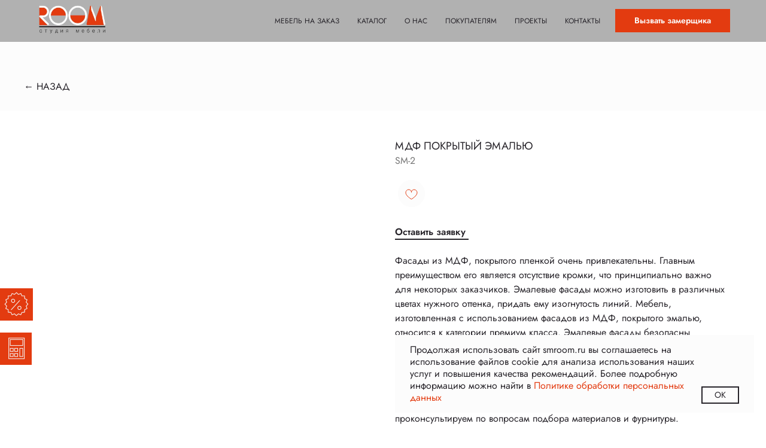

--- FILE ---
content_type: text/html; charset=UTF-8
request_url: https://smroom.ru/tproduct/489830929-383178800371-mdf-pokritii-emalyu
body_size: 45369
content:
<!DOCTYPE html> <html> <head> <meta charset="utf-8" /> <meta http-equiv="Content-Type" content="text/html; charset=utf-8" /> <meta name="viewport" content="width=device-width, initial-scale=1.0" /> <meta name="yandex-verification" content="e89b6bfdf16323f6" /> <!--metatextblock-->
<title>Фасад из МДФ покрытый эмалью</title>
<meta name="description" content="Разработаем дизайн кухни с фасадами из МДФ с пленкой в Клину, Москве и Московской области. Изготовление и установка осуществляется специалистами с опытом работы от 6 лет. Гарантия на изделия до 36 месяцев.">
<meta name="keywords" content="">
<meta property="og:title" content="Фасад из МДФ покрытый эмалью" />
<meta property="og:description" content="Разработаем дизайн кухни с фасадами из МДФ с пленкой в Клину, Москве и Московской области. Изготовление и установка осуществляется специалистами с опытом работы от 6 лет. Гарантия на изделия до 36 месяцев." />
<meta property="og:type" content="website" />
<meta property="og:url" content="https://smroom.ru/tproduct/489830929-383178800371-mdf-pokritii-emalyu" />
<meta property="og:image" content="https://static.tildacdn.com/tild3762-3335-4831-b033-653839646566/UNADJUSTEDNONRAW_thu.jpg" />
<link rel="canonical" href="https://smroom.ru/tproduct/489830929-383178800371-mdf-pokritii-emalyu" />
<!--/metatextblock--> <meta name="format-detection" content="telephone=no" /> <meta http-equiv="x-dns-prefetch-control" content="on"> <link rel="dns-prefetch" href="https://ws.tildacdn.com"> <link rel="dns-prefetch" href="https://static.tildacdn.com"> <link rel="shortcut icon" href="https://static.tildacdn.com/tild3233-3538-4437-a437-623932656537/-32_32.ico" type="image/x-icon" /> <link rel="apple-touch-icon" href="https://static.tildacdn.com/tild3965-6162-4863-b538-353937653732/_152_152.png"> <link rel="apple-touch-icon" sizes="76x76" href="https://static.tildacdn.com/tild3965-6162-4863-b538-353937653732/_152_152.png"> <link rel="apple-touch-icon" sizes="152x152" href="https://static.tildacdn.com/tild3965-6162-4863-b538-353937653732/_152_152.png"> <link rel="apple-touch-startup-image" href="https://static.tildacdn.com/tild3965-6162-4863-b538-353937653732/_152_152.png"> <meta name="msapplication-TileColor" content="#b1b1b1"> <meta name="msapplication-TileImage" content="https://static.tildacdn.com/tild6238-3466-4366-a330-633734323337/_270_270.png"> <!-- Assets --> <script src="https://neo.tildacdn.com/js/tilda-fallback-1.0.min.js" async charset="utf-8"></script> <link rel="stylesheet" href="https://static.tildacdn.com/css/tilda-grid-3.0.min.css" type="text/css" media="all" onerror="this.loaderr='y';"/> <link rel="stylesheet" href="https://static.tildacdn.com/ws/project6055593/tilda-blocks-page30343675.min.css?t=1768299841" type="text/css" media="all" onerror="this.loaderr='y';" /><link rel="stylesheet" href="https://static.tildacdn.com/ws/project6055593/tilda-blocks-page30343739.min.css?t=1768299841" type="text/css" media="all" onerror="this.loaderr='y';" /><link rel="stylesheet" href="https://static.tildacdn.com/ws/project6055593/tilda-blocks-page30257960.min.css?t=1768299830" type="text/css" media="all" onerror="this.loaderr='y';" /> <link rel="stylesheet" href="https://static.tildacdn.com/css/tilda-animation-2.0.min.css" type="text/css" media="all" onerror="this.loaderr='y';" /> <link rel="stylesheet" href="https://static.tildacdn.com/css/tilda-popup-1.1.min.css" type="text/css" media="print" onload="this.media='all';" onerror="this.loaderr='y';" /> <noscript><link rel="stylesheet" href="https://static.tildacdn.com/css/tilda-popup-1.1.min.css" type="text/css" media="all" /></noscript> <link rel="stylesheet" href="https://static.tildacdn.com/css/tilda-slds-1.4.min.css" type="text/css" media="print" onload="this.media='all';" onerror="this.loaderr='y';" /> <noscript><link rel="stylesheet" href="https://static.tildacdn.com/css/tilda-slds-1.4.min.css" type="text/css" media="all" /></noscript> <link rel="stylesheet" href="https://static.tildacdn.com/css/tilda-catalog-1.1.min.css" type="text/css" media="print" onload="this.media='all';" onerror="this.loaderr='y';" /> <noscript><link rel="stylesheet" href="https://static.tildacdn.com/css/tilda-catalog-1.1.min.css" type="text/css" media="all" /></noscript> <link rel="stylesheet" href="https://static.tildacdn.com/css/tilda-forms-1.0.min.css" type="text/css" media="all" onerror="this.loaderr='y';" /> <link rel="stylesheet" href="https://static.tildacdn.com/css/tilda-catalog-filters-1.0.min.css" type="text/css" media="all" onerror="this.loaderr='y';" /> <link rel="stylesheet" href="https://static.tildacdn.com/css/tilda-cards-1.0.min.css" type="text/css" media="all" onerror="this.loaderr='y';" /> <link rel="stylesheet" href="https://static.tildacdn.com/css/tilda-feed-1.1.min.css" type="text/css" media="all" onerror="this.loaderr='y';" /> <link rel="stylesheet" href="https://static.tildacdn.com/css/tilda-menusub-1.0.min.css" type="text/css" media="print" onload="this.media='all';" onerror="this.loaderr='y';" /> <noscript><link rel="stylesheet" href="https://static.tildacdn.com/css/tilda-menusub-1.0.min.css" type="text/css" media="all" /></noscript> <link rel="stylesheet" href="https://static.tildacdn.com/css/tilda-menu-widgeticons-1.0.min.css" type="text/css" media="all" onerror="this.loaderr='y';" /> <link rel="stylesheet" href="https://static.tildacdn.com/css/tilda-wishlist-1.0.min.css" type="text/css" media="all" onerror="this.loaderr='y';" /> <link rel="stylesheet" href="https://static.tildacdn.com/css/tilda-cart-1.0.min.css" type="text/css" media="all" onerror="this.loaderr='y';" /> <link rel="stylesheet" href="https://static.tildacdn.com/css/tilda-zoom-2.0.min.css" type="text/css" media="print" onload="this.media='all';" onerror="this.loaderr='y';" /> <noscript><link rel="stylesheet" href="https://static.tildacdn.com/css/tilda-zoom-2.0.min.css" type="text/css" media="all" /></noscript> <script nomodule src="https://static.tildacdn.com/js/tilda-polyfill-1.0.min.js" charset="utf-8"></script> <script type="text/javascript">function t_onReady(func) {if(document.readyState!='loading') {func();} else {document.addEventListener('DOMContentLoaded',func);}}
function t_onFuncLoad(funcName,okFunc,time) {if(typeof window[funcName]==='function') {okFunc();} else {setTimeout(function() {t_onFuncLoad(funcName,okFunc,time);},(time||100));}}function t_throttle(fn,threshhold,scope) {return function() {fn.apply(scope||this,arguments);};}function t396_initialScale(t){var e=document.getElementById("rec"+t);if(e){var i=e.querySelector(".t396__artboard");if(i){window.tn_scale_initial_window_width||(window.tn_scale_initial_window_width=document.documentElement.clientWidth);var a=window.tn_scale_initial_window_width,r=[],n,l=i.getAttribute("data-artboard-screens");if(l){l=l.split(",");for(var o=0;o<l.length;o++)r[o]=parseInt(l[o],10)}else r=[320,480,640,960,1200];for(var o=0;o<r.length;o++){var d=r[o];a>=d&&(n=d)}var _="edit"===window.allrecords.getAttribute("data-tilda-mode"),c="center"===t396_getFieldValue(i,"valign",n,r),s="grid"===t396_getFieldValue(i,"upscale",n,r),w=t396_getFieldValue(i,"height_vh",n,r),g=t396_getFieldValue(i,"height",n,r),u=!!window.opr&&!!window.opr.addons||!!window.opera||-1!==navigator.userAgent.indexOf(" OPR/");if(!_&&c&&!s&&!w&&g&&!u){var h=parseFloat((a/n).toFixed(3)),f=[i,i.querySelector(".t396__carrier"),i.querySelector(".t396__filter")],v=Math.floor(parseInt(g,10)*h)+"px",p;i.style.setProperty("--initial-scale-height",v);for(var o=0;o<f.length;o++)f[o].style.setProperty("height","var(--initial-scale-height)");t396_scaleInitial__getElementsToScale(i).forEach((function(t){t.style.zoom=h}))}}}}function t396_scaleInitial__getElementsToScale(t){return t?Array.prototype.slice.call(t.children).filter((function(t){return t&&(t.classList.contains("t396__elem")||t.classList.contains("t396__group"))})):[]}function t396_getFieldValue(t,e,i,a){var r,n=a[a.length-1];if(!(r=i===n?t.getAttribute("data-artboard-"+e):t.getAttribute("data-artboard-"+e+"-res-"+i)))for(var l=0;l<a.length;l++){var o=a[l];if(!(o<=i)&&(r=o===n?t.getAttribute("data-artboard-"+e):t.getAttribute("data-artboard-"+e+"-res-"+o)))break}return r}window.TN_SCALE_INITIAL_VER="1.0",window.tn_scale_initial_window_width=null;</script> <script src="https://static.tildacdn.com/js/jquery-1.10.2.min.js" charset="utf-8" onerror="this.loaderr='y';"></script> <script src="https://static.tildacdn.com/js/tilda-scripts-3.0.min.js" charset="utf-8" defer onerror="this.loaderr='y';"></script> <script src="https://static.tildacdn.com/ws/project6055593/tilda-blocks-page30343675.min.js?t=1768299841" onerror="this.loaderr='y';"></script><script src="https://static.tildacdn.com/ws/project6055593/tilda-blocks-page30343739.min.js?t=1768299841" onerror="this.loaderr='y';"></script><script src="https://static.tildacdn.com/ws/project6055593/tilda-blocks-page30257960.min.js?t=1768299830" charset="utf-8" onerror="this.loaderr='y';"></script> <script src="https://static.tildacdn.com/js/tilda-lazyload-1.0.min.js" charset="utf-8" async onerror="this.loaderr='y';"></script> <script src="https://static.tildacdn.com/js/tilda-animation-2.0.min.js" charset="utf-8" async onerror="this.loaderr='y';"></script> <script src="https://static.tildacdn.com/js/tilda-zero-1.1.min.js" charset="utf-8" async onerror="this.loaderr='y';"></script> <script src="https://static.tildacdn.com/js/hammer.min.js" charset="utf-8" async onerror="this.loaderr='y';"></script> <script src="https://static.tildacdn.com/js/tilda-slds-1.4.min.js" charset="utf-8" async onerror="this.loaderr='y';"></script> <script src="https://static.tildacdn.com/js/tilda-products-1.0.min.js" charset="utf-8" async onerror="this.loaderr='y';"></script> <script src="https://static.tildacdn.com/js/tilda-catalog-1.1.min.js" charset="utf-8" async onerror="this.loaderr='y';"></script> <script src="https://static.tildacdn.com/js/tilda-forms-1.0.min.js" charset="utf-8" async onerror="this.loaderr='y';"></script> <script src="https://static.tildacdn.com/js/tilda-video-1.0.min.js" charset="utf-8" async onerror="this.loaderr='y';"></script> <script src="https://static.tildacdn.com/js/tilda-cards-1.0.min.js" charset="utf-8" async onerror="this.loaderr='y';"></script> <script src="https://static.tildacdn.com/js/tilda-popup-1.0.min.js" charset="utf-8" async onerror="this.loaderr='y';"></script> <script src="https://static.tildacdn.com/js/tilda-feed-1.1.min.js" charset="utf-8" async onerror="this.loaderr='y';"></script> <script src="https://static.tildacdn.com/js/tilda-menusub-1.0.min.js" charset="utf-8" async onerror="this.loaderr='y';"></script> <script src="https://static.tildacdn.com/js/tilda-menu-1.0.min.js" charset="utf-8" async onerror="this.loaderr='y';"></script> <script src="https://static.tildacdn.com/js/tilda-menu-widgeticons-1.0.min.js" charset="utf-8" async onerror="this.loaderr='y';"></script> <script src="https://static.tildacdn.com/js/tilda-wishlist-1.0.min.js" charset="utf-8" async onerror="this.loaderr='y';"></script> <script src="https://static.tildacdn.com/js/tilda-widget-positions-1.0.min.js" charset="utf-8" async onerror="this.loaderr='y';"></script> <script src="https://static.tildacdn.com/js/tilda-cart-1.1.min.js" charset="utf-8" async onerror="this.loaderr='y';"></script> <script src="https://static.tildacdn.com/js/tilda-animation-sbs-1.0.min.js" charset="utf-8" async onerror="this.loaderr='y';"></script> <script src="https://static.tildacdn.com/js/tilda-zoom-2.0.min.js" charset="utf-8" async onerror="this.loaderr='y';"></script> <script src="https://static.tildacdn.com/js/tilda-zero-scale-1.0.min.js" charset="utf-8" async onerror="this.loaderr='y';"></script> <script src="https://static.tildacdn.com/js/tilda-skiplink-1.0.min.js" charset="utf-8" async onerror="this.loaderr='y';"></script> <script src="https://static.tildacdn.com/js/tilda-events-1.0.min.js" charset="utf-8" async onerror="this.loaderr='y';"></script> <script type="text/javascript">window.dataLayer=window.dataLayer||[];</script> <script type="text/javascript">(function() {if((/bot|google|yandex|baidu|bing|msn|duckduckbot|teoma|slurp|crawler|spider|robot|crawling|facebook/i.test(navigator.userAgent))===false&&typeof(sessionStorage)!='undefined'&&sessionStorage.getItem('visited')!=='y'&&document.visibilityState){var style=document.createElement('style');style.type='text/css';style.innerHTML='@media screen and (min-width: 980px) {.t-records {opacity: 0;}.t-records_animated {-webkit-transition: opacity ease-in-out .2s;-moz-transition: opacity ease-in-out .2s;-o-transition: opacity ease-in-out .2s;transition: opacity ease-in-out .2s;}.t-records.t-records_visible {opacity: 1;}}';document.getElementsByTagName('head')[0].appendChild(style);function t_setvisRecs(){var alr=document.querySelectorAll('.t-records');Array.prototype.forEach.call(alr,function(el) {el.classList.add("t-records_animated");});setTimeout(function() {Array.prototype.forEach.call(alr,function(el) {el.classList.add("t-records_visible");});sessionStorage.setItem("visited","y");},400);}
document.addEventListener('DOMContentLoaded',t_setvisRecs);}})();</script></head> <body class="t-body" style="margin:0;"> <!--allrecords--> <div id="allrecords" class="t-records" data-product-page="y" data-hook="blocks-collection-content-node" data-tilda-project-id="6055593" data-tilda-page-id="30257960" data-tilda-formskey="87685b76e5ba05e9a1d48400d6055593" data-tilda-lazy="yes" data-tilda-root-zone="com" data-tilda-project-country="RU">
<div id="rec152850812" class="r t-rec" style=" " data-animationappear="off" data-record-type="875"><!-- t875 --><script type="text/javascript"> $(document).ready(function(){ t875_init('152850812'); });</script></div>

<div id="rec492246944" class="r t-rec" style="" data-animationappear="off" data-record-type="1002"> <script>t_onReady(function() {setTimeout(function() {t_onFuncLoad('twishlist__init',function() {twishlist__init('492246944');});},500);var rec=document.querySelector('#rec492246944');if(!rec) return;var userAgent=navigator.userAgent.toLowerCase();var isAndroid=userAgent.indexOf('android')!==-1;var body=document.body;if(!body) return;var isScrollablefFix=body.classList.contains('t-body_scrollable-fix-for-android');if(isAndroid&&!isScrollablefFix) {body.classList.add('t-body_scrollable-fix-for-android');document.head.insertAdjacentHTML('beforeend','<style>@media screen and (max-width: 560px) {\n.t-body_scrollable-fix-for-android {\noverflow: visible !important;\n}\n}\n</style>');console.log('Android css fix was inited');};if(userAgent.indexOf('instagram')!==-1&&userAgent.indexOf('iphone')!==-1) {body.style.position='relative';}
var wishlistWindow=rec.querySelector('.t1002__wishlistwin');var currentMode=document.querySelector('.t-records').getAttribute('data-tilda-mode');if(wishlistWindow&&currentMode!=='edit'&&currentMode!=='preview') {wishlistWindow.addEventListener('scroll',t_throttle(function() {if(window.lazy==='y'||document.querySelector('#allrecords').getAttribute('data-tilda-lazy')==='yes') {t_onFuncLoad('t_lazyload_update',function() {t_lazyload_update();});}},500));}});</script> <div class="t1002" data-wishlist-hook="#showfavorites" data-openwishlist-onorder="yes" data-wishlistbtn-pos="button" data-project-currency="р." data-project-currency-side="r" data-project-currency-sep="," data-project-currency-code="RUB"> <div class="t1002__wishlisticon" style=""> <div class="t1002__wishlisticon-wrapper"> <div class="t1002__wishlisticon-imgwrap" style="border: 1px solid #e33b10;background-color:#fcfcfc;"> <svg role="img" width="41" height="35" viewBox="0 0 41 35" fill="none" xmlns="http://www.w3.org/2000/svg" class="t1002__wishlisticon-img"> <path d="M39.9516 11.9535C39.9516 22.5416 20.4993 33.8088 20.4993 33.8088C20.4993 33.8088 1.04688 22.5416 1.04688 11.9535C1.04688 -2.42254 20.4993 -2.2284 20.4993 10.4239C20.4993 -2.2284 39.9516 -2.03914 39.9516 11.9535Z" stroke="#e33b10"; stroke-width="1.5" stroke-linejoin="round"/> </svg> </div> <div class="t1002__wishlisticon-counter js-wishlisticon-counter" style="background-color:#e33b10;color:#f4f4f4;"></div> </div> </div> <div class="t1002__wishlistwin" style="display:none"> <div class="t1002__wishlistwin-content"> <div class="t1002__close t1002__wishlistwin-close"> <button type="button" class="t1002__close-button t1002__wishlistwin-close-wrapper" aria-label="Закрыть вишлист"> <svg role="presentation" class="t1002__wishlistwin-close-icon" width="23px" height="23px" viewBox="0 0 23 23" version="1.1" xmlns="http://www.w3.org/2000/svg" xmlns:xlink="http://www.w3.org/1999/xlink"> <g stroke="none" stroke-width="1" fill="#27242a" fill-rule="evenodd"> <rect transform="translate(11.313708, 11.313708) rotate(-45.000000) translate(-11.313708, -11.313708) " x="10.3137085" y="-3.6862915" width="2" height="30"></rect> <rect transform="translate(11.313708, 11.313708) rotate(-315.000000) translate(-11.313708, -11.313708) " x="10.3137085" y="-3.6862915" width="2" height="30"></rect> </g> </svg> </button> </div> <div class="t1002__wishlistwin-top"> <div class="t1002__wishlistwin-heading t-name t-name_xl">Избранное</div> </div> <div class="t1002__wishlistwin-products"></div> </div> </div> </div> <style>.t1002__addBtn:not(.t-popup .t1002__addBtn):not(.t-store__product-snippet .t1002__addBtn){}.t1002__addBtn{background-color:#fcfcfc!important;border-color:#fcfcfc!important;border-radius:30px;}.t1002__addBtn svg path{stroke:#e33b10;stroke-width:1px;}.t1002__addBtn.t1002__addBtn_active{background-color:#fcfcfc !important;}.t1002__addBtn:hover svg path,.t1002__addBtn_active svg path{fill:#e33b10 !important;stroke:#e33b10;}@media (hover:none) and (pointer:coarse){a.t1002__addBtn:not(.t1002__addBtn_active):hover svg path{fill:transparent !important;stroke:#e33b10;}.t1002__addBtn:hover svg{-webkit-transform:scale(1);transform:scale(1);}}@media screen and (max-width:960px){.t1002__wishlistwin-close-icon g{fill:#27242a;}.t1002__wishlistwin-top{background-color:rgba(252,252,252,0);}}</style> <style>.t-menuwidgeticons__wishlist .t-menuwidgeticons__icon-counter{background-color:#e33b10;color:#f4f4f4;}</style> <style>#rec492246944 .t1002__wishlisticon-imgwrap {box-shadow:0px 0px 0px rgba(0,0,0,0);}</style> </div>

<!-- PRODUCT START -->

                
                        
                    
        
        
<!-- product header -->
<!--header-->
<div id="t-header" class="t-records" data-hook="blocks-collection-content-node" data-tilda-project-id="6055593" data-tilda-page-id="30343675" data-tilda-page-alias="menu" data-tilda-formskey="87685b76e5ba05e9a1d48400d6055593" data-tilda-lazy="yes" data-tilda-root-zone="one"      data-tilda-project-country="RU">

    <div id="rec489653670" class="r t-rec t-rec_pt_45 t-screenmin-980px" style="padding-top:45px; " data-animationappear="off" data-record-type="121" data-alias-record-type="257" data-screen-min="980px"    >
	
<!-- T228 -->


<div id="nav489653670marker"></div>
			
<div id="nav489653670"  class="t228 t228__positionabsolute  " style="background-color: rgba(177,177,177,1); height:70px; " data-bgcolor-hex="#b1b1b1" data-bgcolor-rgba="rgba(177,177,177,1)" data-navmarker="nav489653670marker" data-appearoffset="" data-bgopacity-two="" data-menushadow="" data-menushadow-css="" data-bgopacity="1"   data-menu-items-align="right" data-menu="yes">
	<div class="t228__maincontainer t228__c12collumns" style="height:70px;">
		<div class="t228__padding40px"></div>
		<div class="t228__leftside">
							<div class="t228__leftcontainer">
										<a href="/" class="t228__imgwrapper" >
																		<img class="t228__imglogo t228__imglogomobile" 
								src="https://static.tildacdn.com/tild6435-6434-4239-a564-636566316465/logo_13.jpg" 
								imgfield="img"
								 style="max-width: 120px; width: 120px; min-width: 120px; height: auto; display: block;"
																 alt="">
																</a>
									</div>
					</div>
		<div class="t228__centerside t228__menualign_right">
							<nav class="t228__centercontainer">
					<ul role="list" class="t228__list t-menu__list">
																																			<li class="t228__list_item" 
									style="padding:0 15px 0 0;">
									<a class="t-menu__link-item" 
										href=""
									   											 
																				aria-expanded="false" role="button" 
																				data-menu-submenu-hook="link_sub1_489653670" 
										data-menu-item-number="1"
									>
										Мебель на заказ
									</a>
																								
		

					
	
							
			<div class="t-menusub" data-submenu-hook="link_sub1_489653670" data-submenu-margin="15px" data-add-submenu-arrow="">
		<div class="t-menusub__menu">
			<div class="t-menusub__content">
				<ul role="list" class="t-menusub__list">
																	<li class="t-menusub__list-item t-name t-name_xs">
							<a class="t-menusub__link-item t-name t-name_xs" 
								href="/custom-kitchens" 
								 
								data-menu-item-number="1">Кухни </a>
						</li>
																	<li class="t-menusub__list-item t-name t-name_xs">
							<a class="t-menusub__link-item t-name t-name_xs" 
								href="/hallways" 
								 
								data-menu-item-number="1">Прихожие</a>
						</li>
																	<li class="t-menusub__list-item t-name t-name_xs">
							<a class="t-menusub__link-item t-name t-name_xs" 
								href="/furniture-for-the-nursery" 
								 
								data-menu-item-number="1">Детские </a>
						</li>
																	<li class="t-menusub__list-item t-name t-name_xs">
							<a class="t-menusub__link-item t-name t-name_xs" 
								href="/wardrobe" 
								 
								data-menu-item-number="1">Шкафы–купе</a>
						</li>
																	<li class="t-menusub__list-item t-name t-name_xs">
							<a class="t-menusub__link-item t-name t-name_xs" 
								href="/bathroom-furniture" 
								 
								data-menu-item-number="1">Мебель для ванны</a>
						</li>
																	<li class="t-menusub__list-item t-name t-name_xs">
							<a class="t-menusub__link-item t-name t-name_xs" 
								href="/custom-furniture" 
								 
								data-menu-item-number="1">Индивидуальные проекты</a>
						</li>
																	<li class="t-menusub__list-item t-name t-name_xs">
							<a class="t-menusub__link-item t-name t-name_xs" 
								href="/projects" 
								 
								data-menu-item-number="1">Выполненные проекты</a>
						</li>
									</ul>
			</div>
		</div>
	</div>
									</li>
																							<li class="t228__list_item" 
									style="padding:0 15px;">
									<a class="t-menu__link-item" 
										href=""
									   											 
																				aria-expanded="false" role="button" 
																				data-menu-submenu-hook="link_sub2_489653670" 
										data-menu-item-number="2"
									>
										Каталог
									</a>
																								
		

					
	
							
			<div class="t-menusub" data-submenu-hook="link_sub2_489653670" data-submenu-margin="15px" data-add-submenu-arrow="">
		<div class="t-menusub__menu">
			<div class="t-menusub__content">
				<ul role="list" class="t-menusub__list">
																	<li class="t-menusub__list-item t-name t-name_xs">
							<a class="t-menusub__link-item t-name t-name_xs" 
								href="/bedside-tables-in-the-bedroom" 
								 
								data-menu-item-number="2">Тумбы в спальню</a>
						</li>
																	<li class="t-menusub__list-item t-name t-name_xs">
							<a class="t-menusub__link-item t-name t-name_xs" 
								href="/toilet-tables" 
								 
								data-menu-item-number="2">Туалетные столы</a>
						</li>
																	<li class="t-menusub__list-item t-name t-name_xs">
							<a class="t-menusub__link-item t-name t-name_xs" 
								href="/hanging-cabinets" 
								 
								data-menu-item-number="2">Тумбы подвесные</a>
						</li>
																	<li class="t-menusub__list-item t-name t-name_xs">
							<a class="t-menusub__link-item t-name t-name_xs" 
								href="/dressers" 
								 
								data-menu-item-number="2">Комоды</a>
						</li>
																	<li class="t-menusub__list-item t-name t-name_xs">
							<a class="t-menusub__link-item t-name t-name_xs" 
								href="/bathroom-cabinets" 
								 
								data-menu-item-number="2">Тумбы в ванную</a>
						</li>
																	<li class="t-menusub__list-item t-name t-name_xs">
							<a class="t-menusub__link-item t-name t-name_xs" 
								href="/desks" 
								 
								data-menu-item-number="2">Письменные столы</a>
						</li>
																	<li class="t-menusub__list-item t-name t-name_xs">
							<a class="t-menusub__link-item t-name t-name_xs" 
								href="/cabinet-furniture-store" 
								 
								data-menu-item-number="2">Магазин готовой корпусной мебели</a>
						</li>
									</ul>
			</div>
		</div>
	</div>
									</li>
																							<li class="t228__list_item" 
									style="padding:0 15px;">
									<a class="t-menu__link-item" 
										href="/about-us"
									   											 
																				 
																				data-menu-submenu-hook="" 
										data-menu-item-number="3"
									>
										О нас
									</a>
																	</li>
																							<li class="t228__list_item" 
									style="padding:0 15px;">
									<a class="t-menu__link-item" 
										href=""
									   											 
																				aria-expanded="false" role="button" 
																				data-menu-submenu-hook="link_sub4_489653670" 
										data-menu-item-number="4"
									>
										Покупателям
									</a>
																								
		

					
	
							
			<div class="t-menusub" data-submenu-hook="link_sub4_489653670" data-submenu-margin="15px" data-add-submenu-arrow="">
		<div class="t-menusub__menu">
			<div class="t-menusub__content">
				<ul role="list" class="t-menusub__list">
																	<li class="t-menusub__list-item t-name t-name_xs">
							<a class="t-menusub__link-item t-name t-name_xs" 
								href="/calculator" 
								 
								data-menu-item-number="4">Расчет стоимости</a>
						</li>
																	<li class="t-menusub__list-item t-name t-name_xs">
							<a class="t-menusub__link-item t-name t-name_xs" 
								href="/sales" 
								 
								data-menu-item-number="4">Акции</a>
						</li>
																	<li class="t-menusub__list-item t-name t-name_xs">
							<a class="t-menusub__link-item t-name t-name_xs" 
								href="/payment-and-delivery" 
								 
								data-menu-item-number="4">Оплата / доставка</a>
						</li>
																	<li class="t-menusub__list-item t-name t-name_xs">
							<a class="t-menusub__link-item t-name t-name_xs" 
								href="/blog" 
								 
								data-menu-item-number="4">Полезное</a>
						</li>
																	<li class="t-menusub__list-item t-name t-name_xs">
							<a class="t-menusub__link-item t-name t-name_xs" 
								href="/additional-services" 
								 
								data-menu-item-number="4">Доп услуги</a>
						</li>
									</ul>
			</div>
		</div>
	</div>
									</li>
																							<li class="t228__list_item" 
									style="padding:0 15px;">
									<a class="t-menu__link-item" 
										href="/projects"
									   											 
																				 
																				data-menu-submenu-hook="" 
										data-menu-item-number="5"
									>
										Проекты
									</a>
																	</li>
																							<li class="t228__list_item" 
									style="padding:0 0 0 15px;">
									<a class="t-menu__link-item" 
										href="/contacts"
									   											 
																				 
																				data-menu-submenu-hook="" 
										data-menu-item-number="6"
									>
										Контакты
									</a>
																	</li>
																																				</ul>
				</nav>
					</div>

		<div class="t228__rightside">
							<div class="t228__rightcontainer">
															            
											<div class="t228__right_buttons">
							<div class="t228__right_buttons_wrap">
																	<div class="t228__right_buttons_but">
										
						
	
	
						
						
				
				
						
																										
			<a
			class="t-btn t-btnflex t-btnflex_type_button t-btnflex_sm js-click-stat"
										href="#popup:zamer"
																					data-tilda-event-name="/tilda/click/rec489653670/button1"
														><span class="t-btnflex__text">Вызвать замерщика</span>
<style>#rec489653670 .t-btnflex.t-btnflex_type_button {color:#fcfcfc;background-color:#e33b10;border-style:solid !important;border-color:#e33b10 !important;--border-width:2px;border-radius:0px;box-shadow:none !important;font-weight:600;transition-duration:0.2s;transition-property: background-color, color, border-color, box-shadow, opacity, transform, gap;transition-timing-function: ease-in-out;}@media (hover: hover) {#rec489653670 .t-btnflex.t-btnflex_type_button:not(.t-animate_no-hover):hover {color:#27242a !important;border-color:#27242a !important;background-color:#b1b1b1 !important;}#rec489653670 .t-btnflex.t-btnflex_type_button:not(.t-animate_no-hover):focus-visible {color:#27242a !important;border-color:#27242a !important;background-color:#b1b1b1 !important;}}</style></a>
										</div>
																							</div>
						</div>
														</div>
					</div>
		<div class="t228__padding40px">
					</div>
	</div>
</div>



<style>
	@media screen and (max-width: 980px) {
					#rec489653670 .t228__leftcontainer {
				padding: 20px;
			}
			#rec489653670 .t228__imglogo {
				padding: 20px 0;
			}
		
		#rec489653670 .t228 {
					position: static;
				}
	}
</style>

<script>
		
	window.addEventListener('resize', t_throttle(function () {
				t_onFuncLoad('t_menu__setBGcolor', function () {
			t_menu__setBGcolor('489653670', '.t228');
		});
	}));

	t_onReady(function () {
				t_onFuncLoad('t_menu__highlightActiveLinks', function () {
			t_menu__highlightActiveLinks('.t228__list_item a');
		});
					
		t_onFuncLoad('t228__init', function () {
			t228__init('489653670');
		});
	
		t_onFuncLoad('t_menu__setBGcolor', function () {
			t_menu__setBGcolor('489653670', '.t228');
		});
		
		t_onFuncLoad('t_menu__interactFromKeyboard', function () {
	        t_menu__interactFromKeyboard('489653670');
		});
	
			
			
			
			});
</script>





		
<style>
#rec489653670 .t-menu__link-item{
		-webkit-transition: color 0.3s ease-in-out, opacity 0.3s ease-in-out;
	transition: color 0.3s ease-in-out, opacity 0.3s ease-in-out;	
			position: relative;
	}


#rec489653670 .t-menu__link-item:not(.t-active):not(.tooltipstered)::after {
	content: '';
	position: absolute;
	left: 0;
		bottom: 20%;
	opacity: 0;
	width: 100%;
	height: 100%;
	border-bottom: 0px solid #e33b10;
	-webkit-box-shadow: inset 0px -1px 0px 0px #e33b10;
	-moz-box-shadow: inset 0px -1px 0px 0px #e33b10;
	box-shadow: inset 0px -1px 0px 0px #e33b10;
		-webkit-transition: all 0.3s ease;
	transition: all 0.3s ease;
	pointer-events: none;
}

#rec489653670 .t-menu__link-item.t-active:not(.t978__menu-link){
	color:#e33b10 !important;	font-weight:400 !important;	}


#rec489653670 .t-menu__link-item:not(.t-active):not(.tooltipstered):hover {
	color: #e33b10 !important;	}
#rec489653670 .t-menu__link-item:not(.t-active):not(.tooltipstered):focus-visible{
	color: #e33b10 !important;	}

#rec489653670 .t-menu__link-item:not(.t-active):not(.tooltipstered):hover::after {
		opacity: 1;
	bottom: -0px;	}

#rec489653670 .t-menu__link-item:not(.t-active):not(.tooltipstered):focus-visible::after{
		opacity: 1;
	bottom: -0px;	}

@supports (overflow:-webkit-marquee) and (justify-content:inherit)
{
	#rec489653670 .t-menu__link-item,
	#rec489653670 .t-menu__link-item.t-active {
	opacity: 1 !important;
	}
}
</style>
										

	

<style>
		#rec489653670 {
		--menusub-text-color: #27242a;
		--menusub-bg: #fcfcfc;
		--menusub-shadow: none;
		--menusub-radius: 0px;
		--menusub-border: 1px solid #e33b10;
		--menusub-width: 150px;
		--menusub-transition: 0.3s ease-in-out;
		--menusub-active-color: #e33b10;			}

			#rec489653670 .t-menusub__link-item,
	#rec489653670 .t-menusub__innermenu-link {
		-webkit-transition: color var(--menusub-transition), opacity var(--menusub-transition);
		transition: color var(--menusub-transition), opacity var(--menusub-transition);
	}

		#rec489653670 .t-menusub__link-item.t-active,
	#rec489653670 .t-menusub__innermenu-link.t-active {
		color: var(--menusub-active-color) !important;		font-weight: 400 !important;			}
	
	
		@supports (overflow:-webkit-marquee) and (justify-content:inherit) {
		#rec489653670 .t-menusub__link-item,
		#rec489653670 .t-menusub__link-item.t-active {
			opacity: 1 !important;
		}
	}
	
		@media screen and (max-width: 980px) {
		#rec489653670 .t-menusub__menu .t-menusub__link-item,
		#rec489653670 .t-menusub__menu .t-menusub__innermenu-link {
			color: var(--menusub-text-color) !important;
		}
		#rec489653670 .t-menusub__menu .t-menusub__link-item.t-active {
			color: var(--menusub-active-color) !important;
		}

			#rec489653670 .t-menusub__menu .t-menusub__list-item:has(.t-active) {
			background-color: var(--menusub-hover-bg);
		}
	}

			#rec489653670 .t-menusub__menu_top:after {
		border-top-color: var(--menusub-bg);
	}
	#rec489653670 .t-menusub__menu_bottom:after {
		border-bottom-color: var(--menusub-bg);
	}
	
		#rec489653670 .t-menusub__menu_top:before {
		bottom: -21px;
		border-top-color: #e33b10;
	}
	#rec489653670 .t-menusub__menu_bottom:before {
		top: -21px;
		border-bottom-color: #e33b10;
	}
	
			@media screen and (max-width: 980px) {
		#rec489653670 .t-menusub__menu-wrapper {
			background-color: var(--menusub-bg) !important;
			border-radius: var(--menusub-radius) !important;
			border: var(--menusub-border) !important;
			box-shadow: var(--menusub-shadow) !important;
			overflow: auto;
			max-width: var(--mobile-max-width);
		}
		#rec489653670 .t-menusub__menu-wrapper .t-menusub__content {
			background-color: transparent !important;
			border: none !important;
			box-shadow: none !important;
			border-radius: 0 !important;
			margin-top: 0 !important;
		}
	}
	</style>





	

			
		<script>
			t_onReady(function () {
				setTimeout(function(){
					t_onFuncLoad('t_menusub_init', function() {
						t_menusub_init('489653670');
					});
				}, 500);
			});
		</script>
		
	
			<style>
		@media screen and (min-width: 981px) {			#rec489653670 .t-menusub__menu {
				background-color: var(--menusub-bg);
				text-align: left;				max-width: var(--menusub-width);
				border-radius: var(--menusub-radius);
				border: var(--menusub-border);
				box-shadow: var(--menusub-shadow);
			}
		}
			</style>
	










	
				
				
					
						
		
										
		
							
																					
														
																
		 

		
				
			<style> #rec489653670 a.t-menusub__link-item {  font-size: 12px;  color: #27242a; font-weight: 400; text-transform: uppercase; }</style>
	








	
				
				
					
						
		
										
		
									
																
		 

		
							
						
		
										
		
									
																
		 

		
							
						
		
										
		
									
																
		 

		
							
						
		
										
		
									
									
		 

		
				
			<style> #rec489653670 .t228__leftcontainer a {   color: #ffffff; } #rec489653670 a.t-menu__link-item {  font-size: 12px;  color: #27242a; font-weight: 400; text-transform: uppercase; } #rec489653670 .t228__right_langs_lang a {  font-size: 12px;  color: #27242a; font-weight: 400; text-transform: uppercase; }</style>
	








	
				
				
					
						
		
										
		
							
					
																
		 

		
				
			<style> #rec489653670 .t228__logo {   color: #ffffff; }</style>
		                                                        
    

</div>


    <div id="rec505385271" class="r t-rec t-screenmin-980px" style=" " data-animationappear="off" data-record-type="121" data-alias-record-type="257" data-screen-min="980px"    >
	
<!-- T228 -->


<div id="nav505385271marker"></div>
			
<div id="nav505385271"  class="t228 t228__positionfixed t228__beforeready " style="background-color: rgba(177,177,177,1); height:70px; " data-bgcolor-hex="#b1b1b1" data-bgcolor-rgba="rgba(177,177,177,1)" data-navmarker="nav505385271marker" data-appearoffset="600px" data-bgopacity-two="" data-menushadow="" data-menushadow-css="" data-bgopacity="1"   data-menu-items-align="right" data-menu="yes">
	<div class="t228__maincontainer t228__c12collumns" style="height:70px;">
		<div class="t228__padding40px"></div>
		<div class="t228__leftside">
							<div class="t228__leftcontainer">
										<a href="/" class="t228__imgwrapper" >
																		<img class="t228__imglogo t228__imglogomobile" 
								src="https://static.tildacdn.com/tild6435-6434-4239-a564-636566316465/logo_13.jpg" 
								imgfield="img"
								 style="max-width: 120px; width: 120px; min-width: 120px; height: auto; display: block;"
																 alt="">
																</a>
									</div>
					</div>
		<div class="t228__centerside t228__menualign_right">
							<nav class="t228__centercontainer">
					<ul role="list" class="t228__list t-menu__list">
																																			<li class="t228__list_item" 
									style="padding:0 15px 0 0;">
									<a class="t-menu__link-item" 
										href=""
									   											 
																				aria-expanded="false" role="button" 
																				data-menu-submenu-hook="link_sub1_505385271" 
										data-menu-item-number="1"
									>
										Мебель на заказ
									</a>
																								
		

					
	
							
			<div class="t-menusub" data-submenu-hook="link_sub1_505385271" data-submenu-margin="15px" data-add-submenu-arrow="">
		<div class="t-menusub__menu">
			<div class="t-menusub__content">
				<ul role="list" class="t-menusub__list">
																	<li class="t-menusub__list-item t-name t-name_xs">
							<a class="t-menusub__link-item t-name t-name_xs" 
								href="/custom-kitchens" 
								 
								data-menu-item-number="1">Кухни </a>
						</li>
																	<li class="t-menusub__list-item t-name t-name_xs">
							<a class="t-menusub__link-item t-name t-name_xs" 
								href="/hallways" 
								 
								data-menu-item-number="1">Прихожие</a>
						</li>
																	<li class="t-menusub__list-item t-name t-name_xs">
							<a class="t-menusub__link-item t-name t-name_xs" 
								href="/furniture-for-the-nursery" 
								 
								data-menu-item-number="1">Детские </a>
						</li>
																	<li class="t-menusub__list-item t-name t-name_xs">
							<a class="t-menusub__link-item t-name t-name_xs" 
								href="/wardrobe" 
								 
								data-menu-item-number="1">Шкафы–купе</a>
						</li>
																	<li class="t-menusub__list-item t-name t-name_xs">
							<a class="t-menusub__link-item t-name t-name_xs" 
								href="/bathroom-furniture" 
								 
								data-menu-item-number="1">Мебель для ванны</a>
						</li>
																	<li class="t-menusub__list-item t-name t-name_xs">
							<a class="t-menusub__link-item t-name t-name_xs" 
								href="/custom-furniture" 
								 
								data-menu-item-number="1">Индивидуальные проекты</a>
						</li>
																	<li class="t-menusub__list-item t-name t-name_xs">
							<a class="t-menusub__link-item t-name t-name_xs" 
								href="/projects" 
								 
								data-menu-item-number="1">Выполненные проекты</a>
						</li>
									</ul>
			</div>
		</div>
	</div>
									</li>
																							<li class="t228__list_item" 
									style="padding:0 15px;">
									<a class="t-menu__link-item" 
										href=""
									   											 
																				aria-expanded="false" role="button" 
																				data-menu-submenu-hook="link_sub2_505385271" 
										data-menu-item-number="2"
									>
										Каталог
									</a>
																								
		

					
	
							
			<div class="t-menusub" data-submenu-hook="link_sub2_505385271" data-submenu-margin="15px" data-add-submenu-arrow="">
		<div class="t-menusub__menu">
			<div class="t-menusub__content">
				<ul role="list" class="t-menusub__list">
																	<li class="t-menusub__list-item t-name t-name_xs">
							<a class="t-menusub__link-item t-name t-name_xs" 
								href="/bedside-tables-in-the-bedroom" 
								 
								data-menu-item-number="2">Тумбы в спальню</a>
						</li>
																	<li class="t-menusub__list-item t-name t-name_xs">
							<a class="t-menusub__link-item t-name t-name_xs" 
								href="/toilet-tables" 
								 
								data-menu-item-number="2">Туалетные столы</a>
						</li>
																	<li class="t-menusub__list-item t-name t-name_xs">
							<a class="t-menusub__link-item t-name t-name_xs" 
								href="/hanging-cabinets" 
								 
								data-menu-item-number="2">Тумбы подвесные</a>
						</li>
																	<li class="t-menusub__list-item t-name t-name_xs">
							<a class="t-menusub__link-item t-name t-name_xs" 
								href="/dressers" 
								 
								data-menu-item-number="2">Комоды</a>
						</li>
																	<li class="t-menusub__list-item t-name t-name_xs">
							<a class="t-menusub__link-item t-name t-name_xs" 
								href="/bathroom-cabinets" 
								 
								data-menu-item-number="2">Тумбы в ванную</a>
						</li>
																	<li class="t-menusub__list-item t-name t-name_xs">
							<a class="t-menusub__link-item t-name t-name_xs" 
								href="/desks" 
								 
								data-menu-item-number="2">Письменные столы</a>
						</li>
																	<li class="t-menusub__list-item t-name t-name_xs">
							<a class="t-menusub__link-item t-name t-name_xs" 
								href="/cabinet-furniture-store" 
								 
								data-menu-item-number="2">Магазин готовой корпусной мебели</a>
						</li>
									</ul>
			</div>
		</div>
	</div>
									</li>
																							<li class="t228__list_item" 
									style="padding:0 15px;">
									<a class="t-menu__link-item" 
										href="/about-us"
									   											 
																				 
																				data-menu-submenu-hook="" 
										data-menu-item-number="3"
									>
										О нас
									</a>
																	</li>
																							<li class="t228__list_item" 
									style="padding:0 15px;">
									<a class="t-menu__link-item" 
										href=""
									   											 
																				aria-expanded="false" role="button" 
																				data-menu-submenu-hook="link_sub4_505385271" 
										data-menu-item-number="4"
									>
										Покупателям
									</a>
																								
		

					
	
							
			<div class="t-menusub" data-submenu-hook="link_sub4_505385271" data-submenu-margin="15px" data-add-submenu-arrow="">
		<div class="t-menusub__menu">
			<div class="t-menusub__content">
				<ul role="list" class="t-menusub__list">
																	<li class="t-menusub__list-item t-name t-name_xs">
							<a class="t-menusub__link-item t-name t-name_xs" 
								href="/calculator" 
								 
								data-menu-item-number="4">Расчет стоимости</a>
						</li>
																	<li class="t-menusub__list-item t-name t-name_xs">
							<a class="t-menusub__link-item t-name t-name_xs" 
								href="/sales" 
								 
								data-menu-item-number="4">Акции</a>
						</li>
																	<li class="t-menusub__list-item t-name t-name_xs">
							<a class="t-menusub__link-item t-name t-name_xs" 
								href="/payment-and-delivery" 
								 
								data-menu-item-number="4">Оплата / доставка</a>
						</li>
																	<li class="t-menusub__list-item t-name t-name_xs">
							<a class="t-menusub__link-item t-name t-name_xs" 
								href="/blog" 
								 
								data-menu-item-number="4">Полезное</a>
						</li>
																	<li class="t-menusub__list-item t-name t-name_xs">
							<a class="t-menusub__link-item t-name t-name_xs" 
								href="/additional-services" 
								 
								data-menu-item-number="4">Доп услуги</a>
						</li>
									</ul>
			</div>
		</div>
	</div>
									</li>
																							<li class="t228__list_item" 
									style="padding:0 15px;">
									<a class="t-menu__link-item" 
										href="/projects"
									   											 
																				 
																				data-menu-submenu-hook="" 
										data-menu-item-number="5"
									>
										Проекты
									</a>
																	</li>
																							<li class="t228__list_item" 
									style="padding:0 0 0 15px;">
									<a class="t-menu__link-item" 
										href="/contacts"
									   											 
																				 
																				data-menu-submenu-hook="" 
										data-menu-item-number="6"
									>
										Контакты
									</a>
																	</li>
																																				</ul>
				</nav>
					</div>

		<div class="t228__rightside">
							<div class="t228__rightcontainer">
															            
											<div class="t228__right_buttons">
							<div class="t228__right_buttons_wrap">
																	<div class="t228__right_buttons_but">
										
						
	
	
						
						
				
				
						
																										
			<a
			class="t-btn t-btnflex t-btnflex_type_button t-btnflex_sm js-click-stat"
										href="#popup:zamer"
																					data-tilda-event-name="/tilda/click/rec505385271/button1"
														><span class="t-btnflex__text">Вызвать замерщика</span>
<style>#rec505385271 .t-btnflex.t-btnflex_type_button {color:#fcfcfc;background-color:#e33b10;border-style:solid !important;border-color:#e33b10 !important;--border-width:2px;border-radius:0px;box-shadow:none !important;font-weight:600;transition-duration:0.2s;transition-property: background-color, color, border-color, box-shadow, opacity, transform, gap;transition-timing-function: ease-in-out;}@media (hover: hover) {#rec505385271 .t-btnflex.t-btnflex_type_button:not(.t-animate_no-hover):hover {color:#27242a !important;border-color:#27242a !important;background-color:#b1b1b1 !important;}#rec505385271 .t-btnflex.t-btnflex_type_button:not(.t-animate_no-hover):focus-visible {color:#27242a !important;border-color:#27242a !important;background-color:#b1b1b1 !important;}}</style></a>
										</div>
																							</div>
						</div>
														</div>
					</div>
		<div class="t228__padding40px">
					</div>
	</div>
</div>



<style>
	@media screen and (max-width: 980px) {
					#rec505385271 .t228__leftcontainer {
				padding: 20px;
			}
			#rec505385271 .t228__imglogo {
				padding: 20px 0;
			}
		
		#rec505385271 .t228 {
					position: static;
				}
	}
</style>

<script>
		
	window.addEventListener('resize', t_throttle(function () {
				t_onFuncLoad('t_menu__setBGcolor', function () {
			t_menu__setBGcolor('505385271', '.t228');
		});
	}));

	t_onReady(function () {
				t_onFuncLoad('t_menu__highlightActiveLinks', function () {
			t_menu__highlightActiveLinks('.t228__list_item a');
		});
				t_onFuncLoad('t_menu__findAnchorLinks', function () {
			t_menu__findAnchorLinks('505385271', '.t228__list_item a');
		});
					
		t_onFuncLoad('t228__init', function () {
			t228__init('505385271');
		});
	
		t_onFuncLoad('t_menu__setBGcolor', function () {
			t_menu__setBGcolor('505385271', '.t228');
		});
		
		t_onFuncLoad('t_menu__interactFromKeyboard', function () {
	        t_menu__interactFromKeyboard('505385271');
		});
	
			
			
				var rec = document.querySelector('#rec505385271');
		if (!rec) return;
		t_onFuncLoad('t_menu__showFixedMenu', function () {
			var el = rec.querySelector('.t228');
			if (el) el.classList.remove('t228__beforeready');
			t_menu__showFixedMenu('505385271', '.t228');
			window.addEventListener('scroll', t_throttle(function () {
				t_menu__showFixedMenu('505385271', '.t228');
			}));
		});
			
			});
</script>





		
<style>
#rec505385271 .t-menu__link-item{
		-webkit-transition: color 0.3s ease-in-out, opacity 0.3s ease-in-out;
	transition: color 0.3s ease-in-out, opacity 0.3s ease-in-out;	
			position: relative;
	}


#rec505385271 .t-menu__link-item:not(.t-active):not(.tooltipstered)::after {
	content: '';
	position: absolute;
	left: 0;
		bottom: 20%;
	opacity: 0;
	width: 100%;
	height: 100%;
	border-bottom: 0px solid #e33b10;
	-webkit-box-shadow: inset 0px -1px 0px 0px #e33b10;
	-moz-box-shadow: inset 0px -1px 0px 0px #e33b10;
	box-shadow: inset 0px -1px 0px 0px #e33b10;
		-webkit-transition: all 0.3s ease;
	transition: all 0.3s ease;
	pointer-events: none;
}

#rec505385271 .t-menu__link-item.t-active:not(.t978__menu-link){
	color:#e33b10 !important;	font-weight:400 !important;	}


#rec505385271 .t-menu__link-item:not(.t-active):not(.tooltipstered):hover {
	color: #e33b10 !important;	}
#rec505385271 .t-menu__link-item:not(.t-active):not(.tooltipstered):focus-visible{
	color: #e33b10 !important;	}

#rec505385271 .t-menu__link-item:not(.t-active):not(.tooltipstered):hover::after {
		opacity: 1;
	bottom: -0px;	}

#rec505385271 .t-menu__link-item:not(.t-active):not(.tooltipstered):focus-visible::after{
		opacity: 1;
	bottom: -0px;	}

@supports (overflow:-webkit-marquee) and (justify-content:inherit)
{
	#rec505385271 .t-menu__link-item,
	#rec505385271 .t-menu__link-item.t-active {
	opacity: 1 !important;
	}
}
</style>
										

	

<style>
		#rec505385271 {
		--menusub-text-color: #27242a;
		--menusub-bg: #fcfcfc;
		--menusub-shadow: none;
		--menusub-radius: 0px;
		--menusub-border: 1px solid #e33b10;
		--menusub-width: 150px;
		--menusub-transition: 0.3s ease-in-out;
		--menusub-active-color: #e33b10;			}

			#rec505385271 .t-menusub__link-item,
	#rec505385271 .t-menusub__innermenu-link {
		-webkit-transition: color var(--menusub-transition), opacity var(--menusub-transition);
		transition: color var(--menusub-transition), opacity var(--menusub-transition);
	}

		#rec505385271 .t-menusub__link-item.t-active,
	#rec505385271 .t-menusub__innermenu-link.t-active {
		color: var(--menusub-active-color) !important;		font-weight: 400 !important;			}
	
	
		@supports (overflow:-webkit-marquee) and (justify-content:inherit) {
		#rec505385271 .t-menusub__link-item,
		#rec505385271 .t-menusub__link-item.t-active {
			opacity: 1 !important;
		}
	}
	
		@media screen and (max-width: 980px) {
		#rec505385271 .t-menusub__menu .t-menusub__link-item,
		#rec505385271 .t-menusub__menu .t-menusub__innermenu-link {
			color: var(--menusub-text-color) !important;
		}
		#rec505385271 .t-menusub__menu .t-menusub__link-item.t-active {
			color: var(--menusub-active-color) !important;
		}

			#rec505385271 .t-menusub__menu .t-menusub__list-item:has(.t-active) {
			background-color: var(--menusub-hover-bg);
		}
	}

			#rec505385271 .t-menusub__menu_top:after {
		border-top-color: var(--menusub-bg);
	}
	#rec505385271 .t-menusub__menu_bottom:after {
		border-bottom-color: var(--menusub-bg);
	}
	
		#rec505385271 .t-menusub__menu_top:before {
		bottom: -21px;
		border-top-color: #e33b10;
	}
	#rec505385271 .t-menusub__menu_bottom:before {
		top: -21px;
		border-bottom-color: #e33b10;
	}
	
			@media screen and (max-width: 980px) {
		#rec505385271 .t-menusub__menu-wrapper {
			background-color: var(--menusub-bg) !important;
			border-radius: var(--menusub-radius) !important;
			border: var(--menusub-border) !important;
			box-shadow: var(--menusub-shadow) !important;
			overflow: auto;
			max-width: var(--mobile-max-width);
		}
		#rec505385271 .t-menusub__menu-wrapper .t-menusub__content {
			background-color: transparent !important;
			border: none !important;
			box-shadow: none !important;
			border-radius: 0 !important;
			margin-top: 0 !important;
		}
	}
	</style>





	

			
		<script>
			t_onReady(function () {
				setTimeout(function(){
					t_onFuncLoad('t_menusub_init', function() {
						t_menusub_init('505385271');
					});
				}, 500);
			});
		</script>
		
	
			<style>
		@media screen and (min-width: 981px) {			#rec505385271 .t-menusub__menu {
				background-color: var(--menusub-bg);
				text-align: left;				max-width: var(--menusub-width);
				border-radius: var(--menusub-radius);
				border: var(--menusub-border);
				box-shadow: var(--menusub-shadow);
			}
		}
			</style>
	










	
				
				
					
						
		
										
		
							
																					
														
																
		 

		
				
			<style> #rec505385271 a.t-menusub__link-item {  font-size: 12px;  color: #27242a; font-weight: 400; text-transform: uppercase; }</style>
	








	
				
				
					
						
		
										
		
									
																
		 

		
							
						
		
										
		
									
																
		 

		
							
						
		
										
		
									
																
		 

		
							
						
		
										
		
									
									
		 

		
				
			<style> #rec505385271 .t228__leftcontainer a {   color: #ffffff; } #rec505385271 a.t-menu__link-item {  font-size: 12px;  color: #27242a; font-weight: 400; text-transform: uppercase; } #rec505385271 .t228__right_langs_lang a {  font-size: 12px;  color: #27242a; font-weight: 400; text-transform: uppercase; }</style>
	








	
				
				
					
						
		
										
		
							
					
																
		 

		
				
			<style> #rec505385271 .t228__logo {   color: #ffffff; }</style>
		                                                        
    

</div>


    <div id="rec505388367" class="r t-rec t-rec_pb_0 t-screenmax-980px" style="padding-bottom:0px;background-color:#b1b1b1; " data-animationappear="off" data-record-type="121" data-alias-record-type="975"  data-screen-max="980px" data-bg-color="#b1b1b1"  >
<!-- T975 -->


		
<div class="t975 " style="background-color: rgba(177,177,177,1); " data-bgcolor-hex="#b1b1b1" data-bgcolor-rgba="rgba(177,177,177,1)" data-navmarker="nav505388367marker"  data-bgopacity="1"  data-menu="yes" >
	<nav class="t975__wrapper">
		<ul role="list" class="t975__inner-wrapper t-menu__list">
														<li class="t975__list-item">
										<a class="t975__menu-link" 
						href="/"
						 
						>
											<div class="t975__menu-item">
							<div class="t975__icon-wrapper" >
															</div>
							<div class="t975__menu-text"  style="margin-top: 2px;" field="li_title__1612265956277"  >Главная</div>
						</div>
										</a>
									</li>
														<li class="t975__list-item">
										<a class="t975__menu-link" 
						href="/#popup:zamer"
						 
						>
											<div class="t975__menu-item">
							<div class="t975__icon-wrapper" >
															</div>
							<div class="t975__menu-text"  style="margin-top: 2px;" field="li_title__1612174947727"  >Вызов<br />замерщика</div>
						</div>
										</a>
									</li>
														<li class="t975__list-item">
										<a class="t975__menu-link" 
						href="/#cost-calculation"
						 
						>
											<div class="t975__menu-item">
							<div class="t975__icon-wrapper" >
															</div>
							<div class="t975__menu-text"  style="margin-top: 2px;" field="li_title__1612174982633"  >Расчет<br />стоимости</div>
						</div>
										</a>
									</li>
														<li class="t975__list-item">
										<a class="t975__menu-link" 
						href="tel:89257333102"
						 
						>
											<div class="t975__menu-item">
							<div class="t975__icon-wrapper" >
															</div>
							<div class="t975__menu-text"  style="margin-top: 2px;" field="li_title__1612175545113"  >Позвонить</div>
						</div>
										</a>
									</li>
								</ul>
	</nav>
</div>
	
	
	<script>
		
		t_onReady(function () {
			t_onFuncLoad('t975_init', function () {
				t975_init('505388367');
			});
		}); 
		
		t_onFuncLoad('t_menu__interactFromKeyboard', function () {
	        t_menu__interactFromKeyboard('505388367');
		});
		
	</script>



<style>
	#rec505388367 .t975 {
		border-color:  #E2E2E2;
	}
	@media screen and (min-width: 640px) {
		#rec505388367 .t975__menu-text {
			margin-top: 7px !important;
		}
	}
</style>

	<style>
	#rec505388367 .t-active .t975__menu-text {
		color:#e33b10!important;					}
	#rec505388367 .t-active .t975__icon-wrapper {
			}
	</style>

	<style>
	#rec505388367 .t975__wrapper::before {
		background-image: linear-gradient(to left, rgba(177,177,177,0) 0%, rgba(177,177,177,1) 100%);
	}
	#rec505388367 .t975__wrapper::after {
		background-image: linear-gradient(to right, rgba(177,177,177,0) 0%, rgba(177,177,177,1) 100%);
	}
	</style>

	<style>
	@media screen and (max-width: 480px) {
	    #rec505388367 .t975__list-item {
		    min-width: calc(100% / 4);
	    }
	}
	</style>




<style>
#rec505388367 .t-menu__link-item{
		-webkit-transition: color 0.3s ease-in-out, opacity 0.3s ease-in-out;
	transition: color 0.3s ease-in-out, opacity 0.3s ease-in-out;	
		}



#rec505388367 .t-menu__link-item.t-active:not(.t978__menu-link){
	color:#e33b10 !important;		}




@supports (overflow:-webkit-marquee) and (justify-content:inherit)
{
	#rec505388367 .t-menu__link-item,
	#rec505388367 .t-menu__link-item.t-active {
	opacity: 1 !important;
	}
}
</style>









	
				
				
					
						
		
										
		
									
																
		 

		
				
			<style> #rec505388367 .t975__menu-text {  font-size: 14px;  color: #fcfcfc; font-family: 'Jost-reg'; font-weight: 400; }</style>
	                                                        
    
</div>


    <div id="rec515373352" class="r t-rec" style=" " data-animationappear="off" data-record-type="875"      >
<!-- t875 -->

    <script>
        t_onReady(function () {
            t_onFuncLoad('t875_init', function () {
                t875_init('515373352');
            });
        });
    </script>

</div>


    <div id="rec505697053" class="r t-rec" style=" " data-animationappear="off" data-record-type="121" data-alias-record-type="702"     >



<!-- T702 -->
<div class="t702">

	<div
	class="t-popup"
	data-tooltip-hook="#popup:get-a-consultation"
	 data-track-popup='/tilda/popup/rec505697053/opened'	role="dialog"
	aria-modal="true"
	tabindex="-1"
	 aria-label="Получить консультацию специалиста" 	>

	<div class="t-popup__close t-popup__block-close">
							
		<button
			type="button"
			class="t-popup__close-wrapper t-popup__block-close-button"
			aria-label="Close dialog window"
		>
			<svg role="presentation" class="t-popup__close-icon" width="23px" height="23px" viewBox="0 0 23 23" version="1.1" xmlns="http://www.w3.org/2000/svg" xmlns:xlink="http://www.w3.org/1999/xlink">
				<g stroke="none" stroke-width="1" fill="#fcfcfc" fill-rule="evenodd">
					<rect transform="translate(11.313708, 11.313708) rotate(-45.000000) translate(-11.313708, -11.313708) " x="10.3137085" y="-3.6862915" width="2" height="30"></rect>
					<rect transform="translate(11.313708, 11.313708) rotate(-315.000000) translate(-11.313708, -11.313708) " x="10.3137085" y="-3.6862915" width="2" height="30"></rect>
				</g>
			</svg>
		</button>
	</div>

		<style>
			@media screen and (max-width: 560px) {
				#rec505697053 .t-popup__close-icon g {
					fill: #ffffff !important;
				}
			}
	</style>
		                                                                                                                                                        		                                                    
		<div class="t-popup__container t-width t-width_6"
			 style="background-color:#fcfcfc;" 
			data-popup-type="702">
						<div class="t702__wrapper">
				<div class="t702__text-wrapper t-align_left">
											<div class="t702__title t-title t-title_xxs" id="popuptitle_505697053">Получить консультацию специалиста</div>
																<div class="t702__descr t-descr t-descr_xs">Оставьте свои данные. Наш менеджер перезвонит в&nbsp;ближайшее время и&nbsp;ответ на&nbsp;все ваши вопросы.</div>
									</div>  
				

							
									
									
		
	<form 
		id="form505697053" name='form505697053' role="form" action='' method='POST' data-formactiontype="2" data-inputbox=".t-input-group"  data-success-url="/spasibo" 
		class="t-form js-form-proccess t-form_inputs-total_3 t-form_bbonly" 
		 data-success-callback="t702_onSuccess"  >
											<input type="hidden" name="formservices[]" value="bd084987ed225745e07ebbb28521ef80" class="js-formaction-services">
							<input type="hidden" name="formservices[]" value="30d4833c431ee5c81c074d9615e62087" class="js-formaction-services">
							<input type="hidden" name="formservices[]" value="8df0f087467e4caf35dd75c29fa6fb6a" class="js-formaction-services">
							<input type="hidden" name="formservices[]" value="907151bf63164d8088693cec63dbabfd" class="js-formaction-services">
					
					<input type="hidden" name="tildaspec-formname" tabindex="-1" value="Получить консультацию">
		
		<!-- @classes t-title t-text t-btn -->
		<div class="js-successbox t-form__successbox t-text t-text_md" 
			aria-live="polite" 
			style="display:none;"
						 data-success-message="Благодарим за оставленную заявку. &lt;br /&gt;Наш менеджер свяжется с вами в ближайшее время."					></div>

		
				<div 
			class="t-form__inputsbox
				 t-form__inputsbox_vertical-form t-form__inputsbox_inrow								">

				







				
	
				
											
				
								

						
		
				
				
		
						
		
		
				
		<div
			class=" t-input-group t-input-group_nm "
			data-input-lid="1495810354468"
															data-field-type="nm"
			data-field-name="Name"
					>

												<label 
						for='input_1495810354468' 
						class="t-input-title t-descr t-descr_md" 
						id="field-title_1495810354468" 
						data-redactor-toolbar="no" 
						field="li_title__1495810354468" 
						style="color:#27242a;font-weight:400;"
					>Ваше имя</label>
											
					
							<div class="t-input-block  ">
											
<input 
	type="text"
	autocomplete="name"
	name="Name"
	id="input_1495810354468"
	class="t-input js-tilda-rule t-input_bbonly"
	value="" 
		 data-tilda-req="1" aria-required="true"	data-tilda-rule="name"
	aria-describedby="error_1495810354468"
	style="color:#27242a;border:1px solid #aeaeae;background-color:#fcfcfc;border-radius:0px;">														</div>
				<div class="t-input-error" aria-live="polite" id="error_1495810354468"></div>
								</div>

					
	
				
											
				
								

						
		
				
				
		
						
		
		
				
		<div
			class=" t-input-group t-input-group_ph "
			data-input-lid="1495810359387"
																data-field-async="true"
						data-field-type="ph"
			data-field-name="Phone"
					>

														
					
							<div class="t-input-block  ">
											
	<input 
		type="tel"
		autocomplete="tel"
		name="Phone"
		id="input_1495810359387"
		data-phonemask-init="no"
		data-phonemask-id="505697053"
		data-phonemask-lid="1495810359387"
		 data-phonemask-maskcountry="RU"		class="t-input js-phonemask-input js-tilda-rule t-input_bbonly"
		value=""
		placeholder="+1(000)000-0000"
		 data-tilda-req="1" aria-required="true"		aria-describedby="error_1495810359387"
		style="color:#27242a;border:1px solid #aeaeae;background-color:#fcfcfc;border-radius:0px;"
	>

	<script type="text/javascript">
	
		t_onReady(function () {
			t_onFuncLoad('t_loadJsFile', function () {
				t_loadJsFile('https://static.tildacdn.com/js/tilda-phone-mask-1.1.min.js', function() {
					t_onFuncLoad('t_form_phonemask_load', function () {
						var phoneMasks = document.querySelectorAll('#rec505697053 [data-phonemask-lid="1495810359387"]');
						t_form_phonemask_load(phoneMasks);
					});
				})
			})
		});
	
	</script>
														</div>
				<div class="t-input-error" aria-live="polite" id="error_1495810359387"></div>
								</div>

					
	
				
											
				
								

						
		
				
				
		
						
		
		
				
		<div
			class=" t-input-group t-input-group_cb "
			data-input-lid="1495810410810"
															data-field-type="cb"
			data-field-name="Checkbox"
					>

														
					
							<div class="t-input-block  ">
											
<label 
	class="t-checkbox__control t-checkbox__control_flex t-text t-text_xs" 
	style="color:#27242a"
>
	<input 
		type="checkbox" 
		name="Checkbox" 
		value="yes" 
		class="t-checkbox js-tilda-rule" 
		 
		 data-tilda-req="1" aria-required="true"	>
	<div 
		class="t-checkbox__indicator"
		 style="border-color:#e33b10"	></div>
	<span>Я подтверждаю ознакомление с Политикой и даю согласие на обработку персональных данных в порядке и на условиях, указанных в <a href="http://project6055593.tilda.ws/politika" style="color: rgb(227, 59, 16);">Политике обработки персональных данных</a></span></label>

	<style>
	
		#rec505697053 .t-checkbox__indicator:after {
			border-color:#e33b10;
		}
	
	</style>
														</div>
				<div class="t-input-error" aria-live="polite" id="error_1495810410810"></div>
								</div>

	

		
		
		
		
					
			<div class="t-form__errorbox-middle">
				<!--noindex-->
	
<div 
	class="js-errorbox-all t-form__errorbox-wrapper" 
	style="display:none;" 
	data-nosnippet 
	tabindex="-1" 
	aria-label="Form fill-in errors"
>
	<ul 
		role="list" 
		class="t-form__errorbox-text t-text t-text_md"
	>
		<li class="t-form__errorbox-item js-rule-error js-rule-error-all"></li>
		<li class="t-form__errorbox-item js-rule-error js-rule-error-req"></li>
		<li class="t-form__errorbox-item js-rule-error js-rule-error-email"></li>
		<li class="t-form__errorbox-item js-rule-error js-rule-error-name"></li>
		<li class="t-form__errorbox-item js-rule-error js-rule-error-phone"></li>
		<li class="t-form__errorbox-item js-rule-error js-rule-error-minlength"></li>
		<li class="t-form__errorbox-item js-rule-error js-rule-error-string"></li>
	</ul>
</div>
<!--/noindex-->			</div>

			<div class="t-form__submit">
								
						
	
				
						
						
				
				
						
																							
			<button
			class="t-submit t-btnflex t-btnflex_type_submit t-btnflex_md"
							type="submit"
																							><span class="t-btnflex__text">Отправить</span>
<style>#rec505697053 .t-btnflex.t-btnflex_type_submit {color:#f4f4f4;background-color:#e33b10;border-style:solid !important;border-color:#e33b10 !important;--border-width:2px;border-radius:0px;box-shadow:none !important;font-weight:600;transition-duration:0.2s;transition-property: background-color, color, border-color, box-shadow, opacity, transform, gap;transition-timing-function: ease-in-out;}@media (hover: hover) {#rec505697053 .t-btnflex.t-btnflex_type_submit:not(.t-animate_no-hover):hover {color:#27242a !important;border-color:#27242a !important;background-color:#fcfcfc !important;}#rec505697053 .t-btnflex.t-btnflex_type_submit:not(.t-animate_no-hover):focus-visible {color:#27242a !important;border-color:#27242a !important;background-color:#fcfcfc !important;}}</style></button>
				</div>
		</div>

		<div class="t-form__errorbox-bottom">
			<!--noindex-->
	
<div 
	class="js-errorbox-all t-form__errorbox-wrapper" 
	style="display:none;" 
	data-nosnippet 
	tabindex="-1" 
	aria-label="Form fill-in errors"
>
	<ul 
		role="list" 
		class="t-form__errorbox-text t-text t-text_md"
	>
		<li class="t-form__errorbox-item js-rule-error js-rule-error-all"></li>
		<li class="t-form__errorbox-item js-rule-error js-rule-error-req"></li>
		<li class="t-form__errorbox-item js-rule-error js-rule-error-email"></li>
		<li class="t-form__errorbox-item js-rule-error js-rule-error-name"></li>
		<li class="t-form__errorbox-item js-rule-error js-rule-error-phone"></li>
		<li class="t-form__errorbox-item js-rule-error js-rule-error-minlength"></li>
		<li class="t-form__errorbox-item js-rule-error js-rule-error-string"></li>
	</ul>
</div>
<!--/noindex-->		</div>
	</form>

                                                                                                                                                                                    		                        		                                                    
	
	<style>
		#rec505697053 input::-webkit-input-placeholder {color:#27242a; opacity: 0.5;}
		#rec505697053 input::-moz-placeholder          {color:#27242a; opacity: 0.5;}
		#rec505697053 input:-moz-placeholder           {color:#27242a; opacity: 0.5;}
		#rec505697053 input:-ms-input-placeholder      {color:#27242a; opacity: 0.5;}
		#rec505697053 textarea::-webkit-input-placeholder {color:#27242a; opacity: 0.5;}
		#rec505697053 textarea::-moz-placeholder          {color:#27242a; opacity: 0.5;}
		#rec505697053 textarea:-moz-placeholder           {color:#27242a; opacity: 0.5;}
		#rec505697053 textarea:-ms-input-placeholder      {color:#27242a; opacity: 0.5;}
	</style>
	
							</div>
		</div>

	</div>

</div>




<script>
	t_onReady(function () {
		t_onFuncLoad('t702_initPopup', function () {
			t702_initPopup('505697053');
		});
	});
</script>













	
				
				
					
						
		
										
		
							
					
									
		 

		
							
						
		
										
		
							
					
									
		 

		
				
	
</div>


    <div id="rec491842535" class="r t-rec" style=" " data-animationappear="off" data-record-type="121" data-alias-record-type="702"     >



<!-- T702 -->
<div class="t702">

	<div
	class="t-popup"
	data-tooltip-hook="#popup:leave-a-request"
	 data-track-popup='/tilda/popup/rec491842535/opened'	role="dialog"
	aria-modal="true"
	tabindex="-1"
	 aria-label="Оставить заявку" 	>

	<div class="t-popup__close t-popup__block-close">
							
		<button
			type="button"
			class="t-popup__close-wrapper t-popup__block-close-button"
			aria-label="Close dialog window"
		>
			<svg role="presentation" class="t-popup__close-icon" width="23px" height="23px" viewBox="0 0 23 23" version="1.1" xmlns="http://www.w3.org/2000/svg" xmlns:xlink="http://www.w3.org/1999/xlink">
				<g stroke="none" stroke-width="1" fill="#fcfcfc" fill-rule="evenodd">
					<rect transform="translate(11.313708, 11.313708) rotate(-45.000000) translate(-11.313708, -11.313708) " x="10.3137085" y="-3.6862915" width="2" height="30"></rect>
					<rect transform="translate(11.313708, 11.313708) rotate(-315.000000) translate(-11.313708, -11.313708) " x="10.3137085" y="-3.6862915" width="2" height="30"></rect>
				</g>
			</svg>
		</button>
	</div>

		<style>
			@media screen and (max-width: 560px) {
				#rec491842535 .t-popup__close-icon g {
					fill: #ffffff !important;
				}
			}
	</style>
		                                                                                                                                                        		                                                    
		<div class="t-popup__container t-width t-width_6"
			 style="background-color:#fcfcfc;" 
			data-popup-type="702">
						<div class="t702__wrapper">
				<div class="t702__text-wrapper t-align_left">
											<div class="t702__title t-title t-title_xxs" id="popuptitle_491842535">Оставить заявку</div>
																<div class="t702__descr t-descr t-descr_xs">Наш специалист сделает замеры, покажет образцы материалов, ответит на все вопросы и подскажет лучшее решение вашей задачи.</div>
									</div>  
				

							
									
									
									
		
	<form 
		id="form491842535" name='form491842535' role="form" action='' method='POST' data-formactiontype="2" data-inputbox=".t-input-group"  data-success-url="/spasibo" 
		class="t-form js-form-proccess t-form_inputs-total_4 t-form_bbonly" 
		 data-success-callback="t702_onSuccess"  >
											<input type="hidden" name="formservices[]" value="bd084987ed225745e07ebbb28521ef80" class="js-formaction-services">
							<input type="hidden" name="formservices[]" value="30d4833c431ee5c81c074d9615e62087" class="js-formaction-services">
							<input type="hidden" name="formservices[]" value="8df0f087467e4caf35dd75c29fa6fb6a" class="js-formaction-services">
							<input type="hidden" name="formservices[]" value="907151bf63164d8088693cec63dbabfd" class="js-formaction-services">
					
					<input type="hidden" name="tildaspec-formname" tabindex="-1" value="Оставить заявку">
		
		<!-- @classes t-title t-text t-btn -->
		<div class="js-successbox t-form__successbox t-text t-text_md" 
			aria-live="polite" 
			style="display:none;color:#27242a;background-color:#fcfcfc;"
						 data-success-message="Благодарим за оставленную заявку. &lt;br /&gt;Наш менеджер свяжется с вами в ближайшее время."					></div>

		
				<div 
			class="t-form__inputsbox
				 t-form__inputsbox_vertical-form t-form__inputsbox_inrow								">

				







				
	
				
											
				
								

						
		
				
				
		
						
		
		
				
		<div
			class=" t-input-group t-input-group_nm "
			data-input-lid="1495810354468"
															data-field-type="nm"
			data-field-name="Name"
					>

												<label 
						for='input_1495810354468' 
						class="t-input-title t-descr t-descr_md" 
						id="field-title_1495810354468" 
						data-redactor-toolbar="no" 
						field="li_title__1495810354468" 
						style="color:#27242a;font-weight:400;"
					>Ваше имя</label>
											
					
							<div class="t-input-block  ">
											
<input 
	type="text"
	autocomplete="name"
	name="Name"
	id="input_1495810354468"
	class="t-input js-tilda-rule t-input_bbonly"
	value="" 
		 data-tilda-req="1" aria-required="true"	data-tilda-rule="name"
	aria-describedby="error_1495810354468"
	style="color:#27242a;border:1px solid #aeaeae;background-color:#fcfcfc;border-radius:0px;">														</div>
				<div class="t-input-error" aria-live="polite" id="error_1495810354468"></div>
								</div>

					
	
				
											
				
								

						
		
				
				
		
						
		
		
				
		<div
			class=" t-input-group t-input-group_ph "
			data-input-lid="1495810359387"
																data-field-async="true"
						data-field-type="ph"
			data-field-name="Phone"
					>

														
					
							<div class="t-input-block  ">
											
	<input 
		type="tel"
		autocomplete="tel"
		name="Phone"
		id="input_1495810359387"
		data-phonemask-init="no"
		data-phonemask-id="491842535"
		data-phonemask-lid="1495810359387"
		 data-phonemask-maskcountry="RU"		class="t-input js-phonemask-input js-tilda-rule t-input_bbonly"
		value=""
		placeholder="+1(000)000-0000"
		 data-tilda-req="1" aria-required="true"		aria-describedby="error_1495810359387"
		style="color:#27242a;border:1px solid #aeaeae;background-color:#fcfcfc;border-radius:0px;"
	>

	<script type="text/javascript">
	
		t_onReady(function () {
			t_onFuncLoad('t_loadJsFile', function () {
				t_loadJsFile('https://static.tildacdn.com/js/tilda-phone-mask-1.1.min.js', function() {
					t_onFuncLoad('t_form_phonemask_load', function () {
						var phoneMasks = document.querySelectorAll('#rec491842535 [data-phonemask-lid="1495810359387"]');
						t_form_phonemask_load(phoneMasks);
					});
				})
			})
		});
	
	</script>
														</div>
				<div class="t-input-error" aria-live="polite" id="error_1495810359387"></div>
								</div>

					
	
				
											
				
								

						
		
				
				
		
						
		
		
				
		<div
			class=" t-input-group t-input-group_ta "
			data-input-lid="1663420882807"
															data-field-type="ta"
			data-field-name="Комментарий"
					>

												<label 
						for='input_1663420882807' 
						class="t-input-title t-descr t-descr_md" 
						id="field-title_1663420882807" 
						data-redactor-toolbar="no" 
						field="li_title__1663420882807" 
						style="color:#27242a;font-weight:400;"
					>Комментарий</label>
											
					
							<div class="t-input-block  ">
											
<textarea 
	name="Комментарий"
	id="input_1663420882807"
	class="t-input js-tilda-rule t-input_bbonly"
			aria-describedby="error_1663420882807" 
	style="color:#27242a;border:1px solid #aeaeae;background-color:#fcfcfc;border-radius:0px;height:102px;" 
	rows="3"
></textarea>
														</div>
				<div class="t-input-error" aria-live="polite" id="error_1663420882807"></div>
								</div>

					
	
				
											
				
								

						
		
				
				
		
						
		
		
				
		<div
			class=" t-input-group t-input-group_cb "
			data-input-lid="1495810410810"
															data-field-type="cb"
			data-field-name="Checkbox"
					>

														
					
							<div class="t-input-block  ">
											
<label 
	class="t-checkbox__control t-checkbox__control_flex t-text t-text_xs" 
	style="color:#27242a"
>
	<input 
		type="checkbox" 
		name="Checkbox" 
		value="yes" 
		class="t-checkbox js-tilda-rule" 
		 
		 data-tilda-req="1" aria-required="true"	>
	<div 
		class="t-checkbox__indicator"
		 style="border-color:#e33b10"	></div>
	<span>Я подтверждаю ознакомление с Политикой и даю согласие на обработку персональных данных в порядке и на условиях, указанных в  <a href="http://project6055593.tilda.ws/politika" style="color: rgb(227, 59, 16);">Политике обработки персональных данных</a></span></label>

	<style>
	
		#rec491842535 .t-checkbox__indicator:after {
			border-color:#e33b10;
		}
	
	</style>
														</div>
				<div class="t-input-error" aria-live="polite" id="error_1495810410810"></div>
								</div>

	

		
		
		
		
					
			<div class="t-form__errorbox-middle">
				<!--noindex-->
	
<div 
	class="js-errorbox-all t-form__errorbox-wrapper" 
	style="display:none;" 
	data-nosnippet 
	tabindex="-1" 
	aria-label="Form fill-in errors"
>
	<ul 
		role="list" 
		class="t-form__errorbox-text t-text t-text_md"
	>
		<li class="t-form__errorbox-item js-rule-error js-rule-error-all"></li>
		<li class="t-form__errorbox-item js-rule-error js-rule-error-req"></li>
		<li class="t-form__errorbox-item js-rule-error js-rule-error-email"></li>
		<li class="t-form__errorbox-item js-rule-error js-rule-error-name"></li>
		<li class="t-form__errorbox-item js-rule-error js-rule-error-phone"></li>
		<li class="t-form__errorbox-item js-rule-error js-rule-error-minlength"></li>
		<li class="t-form__errorbox-item js-rule-error js-rule-error-string"></li>
	</ul>
</div>
<!--/noindex-->			</div>

			<div class="t-form__submit">
								
						
	
				
						
						
				
				
						
																							
			<button
			class="t-submit t-btnflex t-btnflex_type_submit t-btnflex_md"
							type="submit"
																							><span class="t-btnflex__text">Отправить</span>
<style>#rec491842535 .t-btnflex.t-btnflex_type_submit {color:#f4f4f4;background-color:#e33b10;border-style:solid !important;border-color:#e33b10 !important;--border-width:2px;border-radius:0px;box-shadow:none !important;font-weight:600;transition-duration:0.2s;transition-property: background-color, color, border-color, box-shadow, opacity, transform, gap;transition-timing-function: ease-in-out;}@media (hover: hover) {#rec491842535 .t-btnflex.t-btnflex_type_submit:not(.t-animate_no-hover):hover {color:#27242a !important;border-color:#27242a !important;background-color:#fcfcfc !important;}#rec491842535 .t-btnflex.t-btnflex_type_submit:not(.t-animate_no-hover):focus-visible {color:#27242a !important;border-color:#27242a !important;background-color:#fcfcfc !important;}}</style></button>
				</div>
		</div>

		<div class="t-form__errorbox-bottom">
			<!--noindex-->
	
<div 
	class="js-errorbox-all t-form__errorbox-wrapper" 
	style="display:none;" 
	data-nosnippet 
	tabindex="-1" 
	aria-label="Form fill-in errors"
>
	<ul 
		role="list" 
		class="t-form__errorbox-text t-text t-text_md"
	>
		<li class="t-form__errorbox-item js-rule-error js-rule-error-all"></li>
		<li class="t-form__errorbox-item js-rule-error js-rule-error-req"></li>
		<li class="t-form__errorbox-item js-rule-error js-rule-error-email"></li>
		<li class="t-form__errorbox-item js-rule-error js-rule-error-name"></li>
		<li class="t-form__errorbox-item js-rule-error js-rule-error-phone"></li>
		<li class="t-form__errorbox-item js-rule-error js-rule-error-minlength"></li>
		<li class="t-form__errorbox-item js-rule-error js-rule-error-string"></li>
	</ul>
</div>
<!--/noindex-->		</div>
	</form>

                                                                                                                                                                                    		                        		                                                    
	
	<style>
		#rec491842535 input::-webkit-input-placeholder {color:#27242a; opacity: 0.5;}
		#rec491842535 input::-moz-placeholder          {color:#27242a; opacity: 0.5;}
		#rec491842535 input:-moz-placeholder           {color:#27242a; opacity: 0.5;}
		#rec491842535 input:-ms-input-placeholder      {color:#27242a; opacity: 0.5;}
		#rec491842535 textarea::-webkit-input-placeholder {color:#27242a; opacity: 0.5;}
		#rec491842535 textarea::-moz-placeholder          {color:#27242a; opacity: 0.5;}
		#rec491842535 textarea:-moz-placeholder           {color:#27242a; opacity: 0.5;}
		#rec491842535 textarea:-ms-input-placeholder      {color:#27242a; opacity: 0.5;}
	</style>
	
							</div>
		</div>

	</div>

</div>




<script>
	t_onReady(function () {
		t_onFuncLoad('t702_initPopup', function () {
			t702_initPopup('491842535');
		});
	});
</script>













	
				
				
					
						
		
										
		
							
					
																
		 

		
							
						
		
										
		
							
					
									
		 

		
				
			<style> #rec491842535 .t702__title {   color: #27242a; }</style>
	
</div>


    <div id="rec490630274" class="r t-rec" style=" " data-animationappear="off" data-record-type="121" data-alias-record-type="702"     >



<!-- T702 -->
<div class="t702">

	<div
	class="t-popup"
	data-tooltip-hook="#popup:zamer"
	 data-track-popup='/tilda/popup/rec490630274/opened'	role="dialog"
	aria-modal="true"
	tabindex="-1"
	 aria-label="Вызвать замерщика" 	>

	<div class="t-popup__close t-popup__block-close">
							
		<button
			type="button"
			class="t-popup__close-wrapper t-popup__block-close-button"
			aria-label="Close dialog window"
		>
			<svg role="presentation" class="t-popup__close-icon" width="23px" height="23px" viewBox="0 0 23 23" version="1.1" xmlns="http://www.w3.org/2000/svg" xmlns:xlink="http://www.w3.org/1999/xlink">
				<g stroke="none" stroke-width="1" fill="#fcfcfc" fill-rule="evenodd">
					<rect transform="translate(11.313708, 11.313708) rotate(-45.000000) translate(-11.313708, -11.313708) " x="10.3137085" y="-3.6862915" width="2" height="30"></rect>
					<rect transform="translate(11.313708, 11.313708) rotate(-315.000000) translate(-11.313708, -11.313708) " x="10.3137085" y="-3.6862915" width="2" height="30"></rect>
				</g>
			</svg>
		</button>
	</div>

		<style>
			@media screen and (max-width: 560px) {
				#rec490630274 .t-popup__close-icon g {
					fill: #ffffff !important;
				}
			}
	</style>
		                                                                                                                                                        		                                                    
		<div class="t-popup__container t-width t-width_6"
			 style="background-color:#fcfcfc;" 
			data-popup-type="702">
						<div class="t702__wrapper">
				<div class="t702__text-wrapper t-align_left">
											<div class="t702__title t-title t-title_xxs" id="popuptitle_490630274">Вызвать замерщика</div>
																<div class="t702__descr t-descr t-descr_xs">Наш специалист сделает замеры, покажет образцы материалов, ответит на все  вопросы и подскажет лучшее решение вашей задачи.</div>
									</div>  
				

							
									
									
		
	<form 
		id="form490630274" name='form490630274' role="form" action='' method='POST' data-formactiontype="2" data-inputbox=".t-input-group"  data-success-url="/spasibo" 
		class="t-form js-form-proccess t-form_inputs-total_3 t-form_bbonly" 
		 data-success-callback="t702_onSuccess"  >
											<input type="hidden" name="formservices[]" value="bd084987ed225745e07ebbb28521ef80" class="js-formaction-services">
							<input type="hidden" name="formservices[]" value="30d4833c431ee5c81c074d9615e62087" class="js-formaction-services">
							<input type="hidden" name="formservices[]" value="8df0f087467e4caf35dd75c29fa6fb6a" class="js-formaction-services">
							<input type="hidden" name="formservices[]" value="907151bf63164d8088693cec63dbabfd" class="js-formaction-services">
					
					<input type="hidden" name="tildaspec-formname" tabindex="-1" value="Вызов замерщика">
		
		<!-- @classes t-title t-text t-btn -->
		<div class="js-successbox t-form__successbox t-text t-text_md" 
			aria-live="polite" 
			style="display:none;color:#27242a;background-color:#fcfcfc;"
						 data-success-message="Благодарим за оставленную заявку. &lt;br /&gt;Наш менеджер свяжется с вами в ближайшее время."					></div>

		
				<div 
			class="t-form__inputsbox
				 t-form__inputsbox_vertical-form t-form__inputsbox_inrow								">

				







				
	
				
											
				
								

						
		
				
				
		
						
		
		
				
		<div
			class=" t-input-group t-input-group_nm "
			data-input-lid="1495810354468"
															data-field-type="nm"
			data-field-name="Name"
					>

												<label 
						for='input_1495810354468' 
						class="t-input-title t-descr t-descr_md" 
						id="field-title_1495810354468" 
						data-redactor-toolbar="no" 
						field="li_title__1495810354468" 
						style="color:#27242a;font-weight:400;"
					>Ваше имя</label>
											
					
							<div class="t-input-block  ">
											
<input 
	type="text"
	autocomplete="name"
	name="Name"
	id="input_1495810354468"
	class="t-input js-tilda-rule t-input_bbonly"
	value="" 
		 data-tilda-req="1" aria-required="true"	data-tilda-rule="name"
	aria-describedby="error_1495810354468"
	style="color:#27242a;border:1px solid #aeaeae;background-color:#fcfcfc;border-radius:0px;">														</div>
				<div class="t-input-error" aria-live="polite" id="error_1495810354468"></div>
								</div>

					
	
				
											
				
								

						
		
				
				
		
						
		
		
				
		<div
			class=" t-input-group t-input-group_ph "
			data-input-lid="1495810359387"
																data-field-async="true"
						data-field-type="ph"
			data-field-name="Phone"
					>

														
					
							<div class="t-input-block  ">
											
	<input 
		type="tel"
		autocomplete="tel"
		name="Phone"
		id="input_1495810359387"
		data-phonemask-init="no"
		data-phonemask-id="490630274"
		data-phonemask-lid="1495810359387"
		 data-phonemask-maskcountry="RU"		class="t-input js-phonemask-input js-tilda-rule t-input_bbonly"
		value=""
		placeholder="+1(000)000-0000"
		 data-tilda-req="1" aria-required="true"		aria-describedby="error_1495810359387"
		style="color:#27242a;border:1px solid #aeaeae;background-color:#fcfcfc;border-radius:0px;"
	>

	<script type="text/javascript">
	
		t_onReady(function () {
			t_onFuncLoad('t_loadJsFile', function () {
				t_loadJsFile('https://static.tildacdn.com/js/tilda-phone-mask-1.1.min.js', function() {
					t_onFuncLoad('t_form_phonemask_load', function () {
						var phoneMasks = document.querySelectorAll('#rec490630274 [data-phonemask-lid="1495810359387"]');
						t_form_phonemask_load(phoneMasks);
					});
				})
			})
		});
	
	</script>
														</div>
				<div class="t-input-error" aria-live="polite" id="error_1495810359387"></div>
								</div>

					
	
				
											
				
								

						
		
				
				
		
						
		
		
				
		<div
			class=" t-input-group t-input-group_cb "
			data-input-lid="1495810410810"
															data-field-type="cb"
			data-field-name="Checkbox"
					>

														
					
							<div class="t-input-block  ">
											
<label 
	class="t-checkbox__control t-checkbox__control_flex t-text t-text_xs" 
	style="color:#27242a"
>
	<input 
		type="checkbox" 
		name="Checkbox" 
		value="yes" 
		class="t-checkbox js-tilda-rule" 
		 
		 data-tilda-req="1" aria-required="true"	>
	<div 
		class="t-checkbox__indicator"
		 style="border-color:#e33b10"	></div>
	<span>Я подтверждаю ознакомление с Политикой и даю согласие на обработку персональных данных в порядке и на условиях, указанных в <a href="http://project6055593.tilda.ws/politika" style="color: rgb(227, 59, 16);">Политике обработки персональных данных</a></span></label>

	<style>
	
		#rec490630274 .t-checkbox__indicator:after {
			border-color:#e33b10;
		}
	
	</style>
														</div>
				<div class="t-input-error" aria-live="polite" id="error_1495810410810"></div>
								</div>

	

		
		
		
		
					
			<div class="t-form__errorbox-middle">
				<!--noindex-->
	
<div 
	class="js-errorbox-all t-form__errorbox-wrapper" 
	style="display:none;" 
	data-nosnippet 
	tabindex="-1" 
	aria-label="Form fill-in errors"
>
	<ul 
		role="list" 
		class="t-form__errorbox-text t-text t-text_md"
	>
		<li class="t-form__errorbox-item js-rule-error js-rule-error-all"></li>
		<li class="t-form__errorbox-item js-rule-error js-rule-error-req"></li>
		<li class="t-form__errorbox-item js-rule-error js-rule-error-email"></li>
		<li class="t-form__errorbox-item js-rule-error js-rule-error-name"></li>
		<li class="t-form__errorbox-item js-rule-error js-rule-error-phone"></li>
		<li class="t-form__errorbox-item js-rule-error js-rule-error-minlength"></li>
		<li class="t-form__errorbox-item js-rule-error js-rule-error-string"></li>
	</ul>
</div>
<!--/noindex-->			</div>

			<div class="t-form__submit">
								
						
	
				
						
						
				
				
						
																							
			<button
			class="t-submit t-btnflex t-btnflex_type_submit t-btnflex_md"
							type="submit"
																							><span class="t-btnflex__text">Отправить</span>
<style>#rec490630274 .t-btnflex.t-btnflex_type_submit {color:#f4f4f4;background-color:#e33b10;border-style:solid !important;border-color:#e33b10 !important;--border-width:2px;border-radius:0px;box-shadow:none !important;font-weight:600;transition-duration:0.2s;transition-property: background-color, color, border-color, box-shadow, opacity, transform, gap;transition-timing-function: ease-in-out;}@media (hover: hover) {#rec490630274 .t-btnflex.t-btnflex_type_submit:not(.t-animate_no-hover):hover {color:#27242a !important;border-color:#27242a !important;background-color:#fcfcfc !important;}#rec490630274 .t-btnflex.t-btnflex_type_submit:not(.t-animate_no-hover):focus-visible {color:#27242a !important;border-color:#27242a !important;background-color:#fcfcfc !important;}}</style></button>
				</div>
		</div>

		<div class="t-form__errorbox-bottom">
			<!--noindex-->
	
<div 
	class="js-errorbox-all t-form__errorbox-wrapper" 
	style="display:none;" 
	data-nosnippet 
	tabindex="-1" 
	aria-label="Form fill-in errors"
>
	<ul 
		role="list" 
		class="t-form__errorbox-text t-text t-text_md"
	>
		<li class="t-form__errorbox-item js-rule-error js-rule-error-all"></li>
		<li class="t-form__errorbox-item js-rule-error js-rule-error-req"></li>
		<li class="t-form__errorbox-item js-rule-error js-rule-error-email"></li>
		<li class="t-form__errorbox-item js-rule-error js-rule-error-name"></li>
		<li class="t-form__errorbox-item js-rule-error js-rule-error-phone"></li>
		<li class="t-form__errorbox-item js-rule-error js-rule-error-minlength"></li>
		<li class="t-form__errorbox-item js-rule-error js-rule-error-string"></li>
	</ul>
</div>
<!--/noindex-->		</div>
	</form>

                                                                                                                                                                                    		                        		                                                    
	
	<style>
		#rec490630274 input::-webkit-input-placeholder {color:#27242a; opacity: 0.5;}
		#rec490630274 input::-moz-placeholder          {color:#27242a; opacity: 0.5;}
		#rec490630274 input:-moz-placeholder           {color:#27242a; opacity: 0.5;}
		#rec490630274 input:-ms-input-placeholder      {color:#27242a; opacity: 0.5;}
		#rec490630274 textarea::-webkit-input-placeholder {color:#27242a; opacity: 0.5;}
		#rec490630274 textarea::-moz-placeholder          {color:#27242a; opacity: 0.5;}
		#rec490630274 textarea:-moz-placeholder           {color:#27242a; opacity: 0.5;}
		#rec490630274 textarea:-ms-input-placeholder      {color:#27242a; opacity: 0.5;}
	</style>
	
							</div>
		</div>

	</div>

</div>




<script>
	t_onReady(function () {
		t_onFuncLoad('t702_initPopup', function () {
			t702_initPopup('490630274');
		});
	});
</script>













	
				
				
					
						
		
										
		
							
					
									
		 

		
							
						
		
										
		
							
					
									
		 

		
				
	
</div>


    <div id="rec505385738" class="r t-rec t-screenmax-980px" style=" " data-animationappear="off" data-record-type="121" data-alias-record-type="450"  data-screen-max="980px"   >
	
	
	


			

	<div class="t450__menu__content  "
		style="top:15px;  "
		data-menu="yes" data-appearoffset="" data-hideoffset=""
										>
				<div class="t450__burger_container  ">
			<div class="t450__burger_bg "
				style="background-color:#fcfcfc; ">
			</div>
			
<button type="button" 
    class="t-menuburger t-menuburger_first " 
    aria-label="Navigation menu" 
    aria-expanded="false">
	<span style="background-color:#e33b10;"></span>
	<span style="background-color:#e33b10;"></span>
	<span style="background-color:#e33b10;"></span>
	<span style="background-color:#e33b10;"></span>
</button>


<script>
function t_menuburger_init(recid) {
	var rec = document.querySelector('#rec' + recid);
	if (!rec) return;
    var burger = rec.querySelector('.t-menuburger');
	if (!burger) return;
    var isSecondStyle = burger.classList.contains('t-menuburger_second');
    if (isSecondStyle && !window.isMobile && !('ontouchend' in document)) {
        burger.addEventListener('mouseenter', function() {
            if (burger.classList.contains('t-menuburger-opened')) return;
            burger.classList.remove('t-menuburger-unhovered');
            burger.classList.add('t-menuburger-hovered');
        });
        burger.addEventListener('mouseleave', function() {
            if (burger.classList.contains('t-menuburger-opened')) return;
            burger.classList.remove('t-menuburger-hovered');
            burger.classList.add('t-menuburger-unhovered');
            setTimeout(function() {
                burger.classList.remove('t-menuburger-unhovered');
            }, 300);
        });
    }

    burger.addEventListener('click', function() {
        if (!burger.closest('.tmenu-mobile') &&
            !burger.closest('.t450__burger_container') &&
            !burger.closest('.t466__container') &&
            !burger.closest('.t204__burger') &&
			!burger.closest('.t199__js__menu-toggler')) {
                burger.classList.toggle('t-menuburger-opened');
                burger.classList.remove('t-menuburger-unhovered');
            }
    });

    var menu = rec.querySelector('[data-menu="yes"]');
    if (!menu) return;
    var menuLinks = menu.querySelectorAll('.t-menu__link-item');
	var submenuClassList = ['t978__menu-link_hook', 't978__tm-link', 't966__tm-link', 't794__tm-link', 't-menusub__target-link'];
    Array.prototype.forEach.call(menuLinks, function (link) {
        link.addEventListener('click', function () {
			var isSubmenuHook = submenuClassList.some(function (submenuClass) {
				return link.classList.contains(submenuClass);
			});
			if (isSubmenuHook) return;
            burger.classList.remove('t-menuburger-opened');
        });
    });

	menu.addEventListener('clickedAnchorInTooltipMenu', function () {
		burger.classList.remove('t-menuburger-opened');
	});
}
t_onReady(function() {
	t_onFuncLoad('t_menuburger_init', function(){t_menuburger_init('505385738');});
});
</script>


<style>
.t-menuburger {
    position: relative;
    flex-shrink: 0;
    width: 28px;
    height: 20px;
    padding: 0;
    border: none;
    background-color: transparent;
    outline: none;
    -webkit-transform: rotate(0deg);
    transform: rotate(0deg);
    transition: transform .5s ease-in-out;
    cursor: pointer;
    z-index: 999;
}

/*---menu burger lines---*/
.t-menuburger span {
    display: block;
    position: absolute;
    width: 100%;
    opacity: 1;
    left: 0;
    -webkit-transform: rotate(0deg);
    transform: rotate(0deg);
    transition: .25s ease-in-out;
    height: 3px;
    background-color: #000;
}
.t-menuburger span:nth-child(1) {
    top: 0px;
}
.t-menuburger span:nth-child(2),
.t-menuburger span:nth-child(3) {
    top: 8px;
}
.t-menuburger span:nth-child(4) {
    top: 16px;
}

/*menu burger big*/
.t-menuburger__big {
    width: 42px;
    height: 32px;
}
.t-menuburger__big span {
    height: 5px;
}
.t-menuburger__big span:nth-child(2),
.t-menuburger__big span:nth-child(3) {
    top: 13px;
}
.t-menuburger__big span:nth-child(4) {
    top: 26px;
}

/*menu burger small*/
.t-menuburger__small {
    width: 22px;
    height: 14px;
}
.t-menuburger__small span {
    height: 2px;
}
.t-menuburger__small span:nth-child(2),
.t-menuburger__small span:nth-child(3) {
    top: 6px;
}
.t-menuburger__small span:nth-child(4) {
    top: 12px;
}

/*menu burger opened*/
.t-menuburger-opened span:nth-child(1) {
    top: 8px;
    width: 0%;
    left: 50%;
}
.t-menuburger-opened span:nth-child(2) {
    -webkit-transform: rotate(45deg);
    transform: rotate(45deg);
}
.t-menuburger-opened span:nth-child(3) {
    -webkit-transform: rotate(-45deg);
    transform: rotate(-45deg);
}
.t-menuburger-opened span:nth-child(4) {
    top: 8px;
    width: 0%;
    left: 50%;
}
.t-menuburger-opened.t-menuburger__big span:nth-child(1) {
    top: 6px;
}
.t-menuburger-opened.t-menuburger__big span:nth-child(4) {
    top: 18px;
}
.t-menuburger-opened.t-menuburger__small span:nth-child(1),
.t-menuburger-opened.t-menuburger__small span:nth-child(4) {
    top: 6px;
}

/*---menu burger first style---*/
@media (hover), (min-width:0\0) {
    .t-menuburger_first:hover span:nth-child(1) {
        transform: translateY(1px);
    }
    .t-menuburger_first:hover span:nth-child(4) {
        transform: translateY(-1px);
    }
    .t-menuburger_first.t-menuburger__big:hover span:nth-child(1) {
        transform: translateY(3px);
    }
    .t-menuburger_first.t-menuburger__big:hover span:nth-child(4) {
        transform: translateY(-3px);
    }
}

/*---menu burger second style---*/
.t-menuburger_second span:nth-child(2),
.t-menuburger_second span:nth-child(3) {
    width: 80%;
    left: 20%;
    right: 0;
}
@media (hover), (min-width:0\0) {
    .t-menuburger_second.t-menuburger-hovered span:nth-child(2),
    .t-menuburger_second.t-menuburger-hovered span:nth-child(3) {
        animation: t-menuburger-anim 0.3s ease-out normal forwards;
    }
    .t-menuburger_second.t-menuburger-unhovered span:nth-child(2),
    .t-menuburger_second.t-menuburger-unhovered span:nth-child(3) {
        animation: t-menuburger-anim2 0.3s ease-out normal forwards;
    }
}

.t-menuburger_second.t-menuburger-opened span:nth-child(2),
.t-menuburger_second.t-menuburger-opened span:nth-child(3){
    left: 0;
    right: 0;
    width: 100%!important;
}

/*---menu burger third style---*/
.t-menuburger_third span:nth-child(4) {
    width: 70%;
    left: unset;
    right: 0;
}
@media (hover), (min-width:0\0) {
    .t-menuburger_third:not(.t-menuburger-opened):hover span:nth-child(4) {
        width: 100%;
    }
}
.t-menuburger_third.t-menuburger-opened span:nth-child(4) {
    width: 0!important;
    right: 50%;
}

/*---menu burger fourth style---*/
.t-menuburger_fourth {
	height: 12px;
}
.t-menuburger_fourth.t-menuburger__small {
	height: 8px;
}
.t-menuburger_fourth.t-menuburger__big {
	height: 18px;
}
.t-menuburger_fourth span:nth-child(2),
.t-menuburger_fourth span:nth-child(3) {
    top: 4px;
    opacity: 0;
}
.t-menuburger_fourth span:nth-child(4) {
    top: 8px;
}
.t-menuburger_fourth.t-menuburger__small span:nth-child(2),
.t-menuburger_fourth.t-menuburger__small span:nth-child(3) {
    top: 3px;
}
.t-menuburger_fourth.t-menuburger__small span:nth-child(4) {
    top: 6px;
}
.t-menuburger_fourth.t-menuburger__small span:nth-child(2),
.t-menuburger_fourth.t-menuburger__small span:nth-child(3) {
    top: 3px;
}
.t-menuburger_fourth.t-menuburger__small span:nth-child(4) {
    top: 6px;
}
.t-menuburger_fourth.t-menuburger__big span:nth-child(2),
.t-menuburger_fourth.t-menuburger__big span:nth-child(3) {
    top: 6px;
}
.t-menuburger_fourth.t-menuburger__big span:nth-child(4) {
    top: 12px;
}
@media (hover), (min-width:0\0) {
    .t-menuburger_fourth:not(.t-menuburger-opened):hover span:nth-child(1) {
        transform: translateY(1px);
    }
    .t-menuburger_fourth:not(.t-menuburger-opened):hover span:nth-child(4) {
        transform: translateY(-1px);
    }
    .t-menuburger_fourth.t-menuburger__big:not(.t-menuburger-opened):hover span:nth-child(1) {
        transform: translateY(3px);
    }
    .t-menuburger_fourth.t-menuburger__big:not(.t-menuburger-opened):hover span:nth-child(4) {
        transform: translateY(-3px);
    }
}
.t-menuburger_fourth.t-menuburger-opened span:nth-child(1),
.t-menuburger_fourth.t-menuburger-opened span:nth-child(4) {
    top: 4px;
}
.t-menuburger_fourth.t-menuburger-opened span:nth-child(2),
.t-menuburger_fourth.t-menuburger-opened span:nth-child(3) {
    opacity: 1;
}

/*---menu burger animations---*/
@keyframes t-menuburger-anim {
    0% {
        width: 80%;
        left: 20%;
        right: 0;
    }

    50% {
        width: 100%;
        left: 0;
        right: 0;
    }

    100% {
        width: 80%;
        left: 0;
        right: 20%;

    }
}
@keyframes t-menuburger-anim2 {
    0% {
        width: 80%;
        left: 0;
    }

    50% {
        width: 100%;
        right: 0;
        left: 0;
    }

    100% {
        width: 80%;
        left: 20%;
        right: 0;
    }
}
</style>		</div>
	</div>

<!-- t450 -->


	<div id="nav505385738marker"></div>
	<div class="t450__overlay">
		<div class="t450__overlay_bg"
			style=" ">
		</div>
	</div>

	<div id="nav505385738" 		class="t450  "
		data-tooltip-hook=""
		style="background-color: #fcfcfc;">
		<button type="button"
			class="t450__close-button t450__close t450_opened "
			 style="background-color: #fcfcfc;"			aria-label="Close menu">
			<div class="t450__close_icon" style="color:#27242a;">
				<span></span>
				<span></span>
				<span></span>
				<span></span>
			</div>
		</button>
		<div class="t450__container t-align_left">
			<div class="t450__top">
									<div class="t450__logowrapper">
												<a href="/"
													>
																					<img class="t450__logoimg"
									src="https://static.tildacdn.com/tild6435-6434-4239-a564-636566316465/logo_13.jpg"
									imgfield="img"
									 style="max-width: 120px;"									 alt="">
																			</a>
											</div>
				
									<nav class="t450__menu">
						<ul role="list" class="t450__list t-menu__list">
																																								<li class="t450__list_item"
										>
										<a class="t-menu__link-item  t450__link-item_submenu"
											href=""
																																												aria-expanded="false" role="button"
																						data-menu-submenu-hook="link_sub1_505385738"
											data-menu-item-number="1"
										>
											Мебель на заказ
										</a>
																									
		

					
	
							
			<div class="t-menusub" data-submenu-hook="link_sub1_505385738" data-submenu-margin="15px" data-add-submenu-arrow="">
		<div class="t-menusub__menu">
			<div class="t-menusub__content">
				<ul role="list" class="t-menusub__list">
																	<li class="t-menusub__list-item t-name t-name_xs">
							<a class="t-menusub__link-item t-name t-name_xs" 
								href="/custom-kitchens" 
								 
								data-menu-item-number="1">Кухни </a>
						</li>
																	<li class="t-menusub__list-item t-name t-name_xs">
							<a class="t-menusub__link-item t-name t-name_xs" 
								href="/hallways" 
								 
								data-menu-item-number="1">Прихожие</a>
						</li>
																	<li class="t-menusub__list-item t-name t-name_xs">
							<a class="t-menusub__link-item t-name t-name_xs" 
								href="/furniture-for-the-nursery" 
								 
								data-menu-item-number="1">Детские </a>
						</li>
																	<li class="t-menusub__list-item t-name t-name_xs">
							<a class="t-menusub__link-item t-name t-name_xs" 
								href="/wardrobe" 
								 
								data-menu-item-number="1">Шкафы–купе</a>
						</li>
																	<li class="t-menusub__list-item t-name t-name_xs">
							<a class="t-menusub__link-item t-name t-name_xs" 
								href="/bathroom-furniture" 
								 
								data-menu-item-number="1">Мебель для ванны</a>
						</li>
																	<li class="t-menusub__list-item t-name t-name_xs">
							<a class="t-menusub__link-item t-name t-name_xs" 
								href="/custom-furniture" 
								 
								data-menu-item-number="1">Индивидуальные проекты</a>
						</li>
																	<li class="t-menusub__list-item t-name t-name_xs">
							<a class="t-menusub__link-item t-name t-name_xs" 
								href="/projects" 
								 
								data-menu-item-number="1">Выполненные проекты</a>
						</li>
									</ul>
			</div>
		</div>
	</div>
										</li>
																										<li class="t450__list_item"
										>
										<a class="t-menu__link-item  t450__link-item_submenu"
											href=""
																																												aria-expanded="false" role="button"
																						data-menu-submenu-hook="link_sub2_505385738"
											data-menu-item-number="2"
										>
											Каталог
										</a>
																									
		

					
	
							
			<div class="t-menusub" data-submenu-hook="link_sub2_505385738" data-submenu-margin="15px" data-add-submenu-arrow="">
		<div class="t-menusub__menu">
			<div class="t-menusub__content">
				<ul role="list" class="t-menusub__list">
																	<li class="t-menusub__list-item t-name t-name_xs">
							<a class="t-menusub__link-item t-name t-name_xs" 
								href="/bedside-tables-in-the-bedroom" 
								 
								data-menu-item-number="2">Тумбы в спальню</a>
						</li>
																	<li class="t-menusub__list-item t-name t-name_xs">
							<a class="t-menusub__link-item t-name t-name_xs" 
								href="/toilet-tables" 
								 
								data-menu-item-number="2">Туалетные столы</a>
						</li>
																	<li class="t-menusub__list-item t-name t-name_xs">
							<a class="t-menusub__link-item t-name t-name_xs" 
								href="/hanging-cabinets" 
								 
								data-menu-item-number="2">Тумбы подвесные</a>
						</li>
																	<li class="t-menusub__list-item t-name t-name_xs">
							<a class="t-menusub__link-item t-name t-name_xs" 
								href="/dressers" 
								 
								data-menu-item-number="2">Комоды</a>
						</li>
																	<li class="t-menusub__list-item t-name t-name_xs">
							<a class="t-menusub__link-item t-name t-name_xs" 
								href="/bathroom-cabinets" 
								 
								data-menu-item-number="2">Тумбы в ванную</a>
						</li>
																	<li class="t-menusub__list-item t-name t-name_xs">
							<a class="t-menusub__link-item t-name t-name_xs" 
								href="/desks" 
								 
								data-menu-item-number="2">Письменные столы</a>
						</li>
																	<li class="t-menusub__list-item t-name t-name_xs">
							<a class="t-menusub__link-item t-name t-name_xs" 
								href="/cabinet-furniture-store" 
								 
								data-menu-item-number="2">Магазин готовой корпусной мебели</a>
						</li>
									</ul>
			</div>
		</div>
	</div>
										</li>
																										<li class="t450__list_item"
										>
										<a class="t-menu__link-item "
											href="/about-us"
																																												
																						data-menu-submenu-hook=""
											data-menu-item-number="3"
										>
											О нас
										</a>
																			</li>
																										<li class="t450__list_item"
										>
										<a class="t-menu__link-item  t450__link-item_submenu"
											href=""
																																												aria-expanded="false" role="button"
																						data-menu-submenu-hook="link_sub4_505385738"
											data-menu-item-number="4"
										>
											Покупателям
										</a>
																									
		

					
	
							
			<div class="t-menusub" data-submenu-hook="link_sub4_505385738" data-submenu-margin="15px" data-add-submenu-arrow="">
		<div class="t-menusub__menu">
			<div class="t-menusub__content">
				<ul role="list" class="t-menusub__list">
																	<li class="t-menusub__list-item t-name t-name_xs">
							<a class="t-menusub__link-item t-name t-name_xs" 
								href="/calculator" 
								 
								data-menu-item-number="4">Расчет стоимости</a>
						</li>
																	<li class="t-menusub__list-item t-name t-name_xs">
							<a class="t-menusub__link-item t-name t-name_xs" 
								href="/sales" 
								 
								data-menu-item-number="4">Акции</a>
						</li>
																	<li class="t-menusub__list-item t-name t-name_xs">
							<a class="t-menusub__link-item t-name t-name_xs" 
								href="/payment-and-delivery" 
								 
								data-menu-item-number="4">Оплата / доставка</a>
						</li>
																	<li class="t-menusub__list-item t-name t-name_xs">
							<a class="t-menusub__link-item t-name t-name_xs" 
								href="/blog" 
								 
								data-menu-item-number="4">Полезное</a>
						</li>
																	<li class="t-menusub__list-item t-name t-name_xs">
							<a class="t-menusub__link-item t-name t-name_xs" 
								href="/additional-services" 
								 
								data-menu-item-number="4">Доп услуги</a>
						</li>
									</ul>
			</div>
		</div>
	</div>
										</li>
																										<li class="t450__list_item"
										>
										<a class="t-menu__link-item "
											href="/projects"
																																												
																						data-menu-submenu-hook=""
											data-menu-item-number="5"
										>
											Проекты
										</a>
																			</li>
																										<li class="t450__list_item"
										>
										<a class="t-menu__link-item "
											href="/contacts"
																																												
																						data-menu-submenu-hook=""
											data-menu-item-number="6"
										>
											Контакты
										</a>
																			</li>
																																										</ul>
					</nav>
							</div>

			<div class="t450__rightside">
									<div class="t450__rightcontainer">
												
																				<div class="t450__right_social_links">
																								
  

	
  

<div class="t-sociallinks">
  <ul role="list" class="t-sociallinks__wrapper" aria-label="Social media links">

    <!-- new soclinks --><li class="t-sociallinks__item t-sociallinks__item_whatsapp"><a  href="https://wa.me/79257333102" target="_blank" rel="nofollow" aria-label="whatsapp" style="width: 30px; height: 30px;"><svg class="t-sociallinks__svg" role="presentation" width=30px height=30px viewBox="0 0 100 100" fill="none"
    xmlns="http://www.w3.org/2000/svg">
                        <path fill-rule="evenodd" clip-rule="evenodd"
                d="M50 100C77.6142 100 100 77.6142 100 50C100 22.3858 77.6142 0 50 0C22.3858 0 0 22.3858 0 50C0 77.6142 22.3858 100 50 100ZM69.7626 28.9928C64.6172 23.841 57.7739 21.0027 50.4832 21C35.4616 21 23.2346 33.2252 23.2292 48.2522C23.2274 53.0557 24.4823 57.7446 26.8668 61.8769L23 76L37.4477 72.2105C41.4282 74.3822 45.9107 75.5262 50.4714 75.528H50.4823C65.5029 75.528 77.7299 63.301 77.7363 48.2749C77.7408 40.9915 74.9089 34.1446 69.7626 28.9928ZM62.9086 53.9588C62.2274 53.6178 58.8799 51.9708 58.2551 51.7435C57.6313 51.5161 57.1766 51.4024 56.7228 52.0845C56.269 52.7666 54.964 54.2998 54.5666 54.7545C54.1692 55.2092 53.7718 55.2656 53.0915 54.9246C52.9802 54.8688 52.8283 54.803 52.6409 54.7217C51.6819 54.3057 49.7905 53.4855 47.6151 51.5443C45.5907 49.7382 44.2239 47.5084 43.8265 46.8272C43.4291 46.1452 43.7837 45.7769 44.1248 45.4376C44.3292 45.2338 44.564 44.9478 44.7987 44.662C44.9157 44.5194 45.0328 44.3768 45.146 44.2445C45.4345 43.9075 45.56 43.6516 45.7302 43.3049C45.7607 43.2427 45.7926 43.1776 45.8272 43.1087C46.0545 42.654 45.9409 42.2565 45.7708 41.9155C45.6572 41.6877 45.0118 40.1167 44.4265 38.6923C44.1355 37.984 43.8594 37.3119 43.671 36.8592C43.1828 35.687 42.6883 35.69 42.2913 35.6924C42.2386 35.6928 42.1876 35.6931 42.1386 35.6906C41.7421 35.6706 41.2874 35.667 40.8336 35.667C40.3798 35.667 39.6423 35.837 39.0175 36.5191C38.9773 36.5631 38.9323 36.6111 38.8834 36.6633C38.1738 37.4209 36.634 39.0648 36.634 42.2002C36.634 45.544 39.062 48.7748 39.4124 49.2411L39.415 49.2444C39.4371 49.274 39.4767 49.3309 39.5333 49.4121C40.3462 50.5782 44.6615 56.7691 51.0481 59.5271C52.6732 60.2291 53.9409 60.6475 54.9303 60.9612C56.5618 61.4796 58.046 61.4068 59.22 61.2313C60.5286 61.0358 63.2487 59.5844 63.8161 57.9938C64.3836 56.4033 64.3836 55.0392 64.2136 54.7554C64.0764 54.5258 63.7545 54.3701 63.2776 54.1395C63.1633 54.0843 63.0401 54.0247 62.9086 53.9588Z"
                fill="#e33b10" />
            </svg></a></li>&nbsp;<li class="t-sociallinks__item t-sociallinks__item_telegram"><a  href="https://t.me/79261410936" target="_blank" rel="nofollow" aria-label="telegram" style="width: 30px; height: 30px;"><svg class="t-sociallinks__svg" role="presentation" width=30px height=30px viewBox="0 0 100 100" fill="none"
  xmlns="http://www.w3.org/2000/svg">
            <path fill-rule="evenodd" clip-rule="evenodd"
        d="M50 100c27.614 0 50-22.386 50-50S77.614 0 50 0 0 22.386 0 50s22.386 50 50 50Zm21.977-68.056c.386-4.38-4.24-2.576-4.24-2.576-3.415 1.414-6.937 2.85-10.497 4.302-11.04 4.503-22.444 9.155-32.159 13.734-5.268 1.932-2.184 3.864-2.184 3.864l8.351 2.577c3.855 1.16 5.91-.129 5.91-.129l17.988-12.238c6.424-4.38 4.882-.773 3.34.773l-13.49 12.882c-2.056 1.804-1.028 3.35-.129 4.123 2.55 2.249 8.82 6.364 11.557 8.16.712.467 1.185.778 1.292.858.642.515 4.111 2.834 6.424 2.319 2.313-.516 2.57-3.479 2.57-3.479l3.083-20.226c.462-3.511.993-6.886 1.417-9.582.4-2.546.705-4.485.767-5.362Z"
        fill="#e33b10" />
      </svg></a></li><!-- /new soclinks -->

      </ul>
</div>
															</div>
						
													<div class="t450__right_buttons">
								<div class="t450__right_buttons_wrap">
																			<div class="t450__right_buttons_but ">
											
						
	
	
						
						
				
				
						
																										
			<a
			class="t-btn t-btnflex t-btnflex_type_button t-btnflex_md js-click-stat"
										href="#popup:zamer"
																					data-tilda-event-name="/tilda/click/rec505385738/button1"
														><span class="t-btnflex__text">Вызвать замерщика</span>
<style>#rec505385738 .t-btnflex.t-btnflex_type_button {color:#fcfcfc;background-color:#e33b10;border-style:solid !important;border-color:#e33b10 !important;--border-width:2px;box-shadow:none !important;font-weight:600;transition-duration:0.2s;transition-property: background-color, color, border-color, box-shadow, opacity, transform, gap;transition-timing-function: ease-in-out;}@media (hover: hover) {#rec505385738 .t-btnflex.t-btnflex_type_button:not(.t-animate_no-hover):hover {color:#27242a !important;border-color:#27242a !important;background-color:#fcfcfc !important;}#rec505385738 .t-btnflex.t-btnflex_type_button:not(.t-animate_no-hover):focus-visible {color:#27242a !important;border-color:#27242a !important;background-color:#fcfcfc !important;}}</style></a>
											</div>
									
																	</div>
							</div>
						
						
											</div>
							</div>
		</div>
	</div>


<script>
	t_onReady(function() {
		var rec = document.querySelector('#rec505385738');
		if (!rec) return;

		rec.setAttribute('data-animationappear', 'off');
		rec.style.opacity = 1;

		t_onFuncLoad('t450_initMenu', function () {
			t450_initMenu('505385738');
		});

					t_onFuncLoad('t_menuWidgets__init', function () {
				t_menuWidgets__init('505385738');
			});
					});
</script>




		
<style>
#rec505385738 .t-menu__link-item{
		-webkit-transition: color 0.3s ease-in-out, opacity 0.3s ease-in-out;
	transition: color 0.3s ease-in-out, opacity 0.3s ease-in-out;	
			position: relative;
	}


#rec505385738 .t-menu__link-item:not(.t-active):not(.tooltipstered)::after {
	content: '';
	position: absolute;
	left: 0;
		bottom: 20%;
	opacity: 0;
	width: 100%;
	height: 100%;
	border-bottom: 0px solid #e33b10;
	-webkit-box-shadow: inset 0px -1px 0px 0px #e33b10;
	-moz-box-shadow: inset 0px -1px 0px 0px #e33b10;
	box-shadow: inset 0px -1px 0px 0px #e33b10;
		-webkit-transition: all 0.3s ease;
	transition: all 0.3s ease;
	pointer-events: none;
}

#rec505385738 .t-menu__link-item.t-active:not(.t978__menu-link){
	color:#e33b10 !important;	font-weight:400 !important;	}


#rec505385738 .t-menu__link-item:not(.t-active):not(.tooltipstered):hover {
	color: #e33b10 !important;	}
#rec505385738 .t-menu__link-item:not(.t-active):not(.tooltipstered):focus-visible{
	color: #e33b10 !important;	}

#rec505385738 .t-menu__link-item:not(.t-active):not(.tooltipstered):hover::after {
		opacity: 1;
	bottom: -0px;	}

#rec505385738 .t-menu__link-item:not(.t-active):not(.tooltipstered):focus-visible::after{
		opacity: 1;
	bottom: -0px;	}

@supports (overflow:-webkit-marquee) and (justify-content:inherit)
{
	#rec505385738 .t-menu__link-item,
	#rec505385738 .t-menu__link-item.t-active {
	opacity: 1 !important;
	}
}
</style>

										

	

<style>
		#rec505385738 {
		--menusub-text-color: #27242a;
		--menusub-bg: #fcfcfc;
		--menusub-shadow: none;
		--menusub-radius: 0px;
		--menusub-border: 1px solid #e33b10;
		--menusub-width: 150px;
		--menusub-transition: 0.3s ease-in-out;
		--menusub-active-color: #e33b10;			}

			#rec505385738 .t-menusub__link-item,
	#rec505385738 .t-menusub__innermenu-link {
		-webkit-transition: color var(--menusub-transition), opacity var(--menusub-transition);
		transition: color var(--menusub-transition), opacity var(--menusub-transition);
	}

		#rec505385738 .t-menusub__link-item.t-active,
	#rec505385738 .t-menusub__innermenu-link.t-active {
		color: var(--menusub-active-color) !important;		font-weight: 400 !important;			}
	
	
		@supports (overflow:-webkit-marquee) and (justify-content:inherit) {
		#rec505385738 .t-menusub__link-item,
		#rec505385738 .t-menusub__link-item.t-active {
			opacity: 1 !important;
		}
	}
	
		@media screen and (max-width: 980px) {
		#rec505385738 .t-menusub__menu .t-menusub__link-item,
		#rec505385738 .t-menusub__menu .t-menusub__innermenu-link {
			color: var(--menusub-text-color) !important;
		}
		#rec505385738 .t-menusub__menu .t-menusub__link-item.t-active {
			color: var(--menusub-active-color) !important;
		}

			#rec505385738 .t-menusub__menu .t-menusub__list-item:has(.t-active) {
			background-color: var(--menusub-hover-bg);
		}
	}

			#rec505385738 .t-menusub__menu_top:after {
		border-top-color: var(--menusub-bg);
	}
	#rec505385738 .t-menusub__menu_bottom:after {
		border-bottom-color: var(--menusub-bg);
	}
	
		#rec505385738 .t-menusub__menu_top:before {
		bottom: -21px;
		border-top-color: #e33b10;
	}
	#rec505385738 .t-menusub__menu_bottom:before {
		top: -21px;
		border-bottom-color: #e33b10;
	}
	
			@media screen and (max-width: 980px) {
		#rec505385738 .t-menusub__menu-wrapper {
			background-color: var(--menusub-bg) !important;
			border-radius: var(--menusub-radius) !important;
			border: var(--menusub-border) !important;
			box-shadow: var(--menusub-shadow) !important;
			overflow: auto;
			max-width: var(--mobile-max-width);
		}
		#rec505385738 .t-menusub__menu-wrapper .t-menusub__content {
			background-color: transparent !important;
			border: none !important;
			box-shadow: none !important;
			border-radius: 0 !important;
			margin-top: 0 !important;
		}
	}
	</style>





	

			
		<script>
			t_onReady(function () {
				setTimeout(function(){
					t_onFuncLoad('t_menusub_init', function() {
						t_menusub_init('505385738');
					});
				}, 500);
			});
		</script>
		
	
			<style>
		@media screen and (min-width: 981px) {			#rec505385738 .t-menusub__menu {
				background-color: var(--menusub-bg);
				text-align: left;				max-width: var(--menusub-width);
				border-radius: var(--menusub-radius);
				border: var(--menusub-border);
				box-shadow: var(--menusub-shadow);
			}
		}
			</style>
	










	
				
				
					
						
		
										
		
							
																					
														
																
		 

		
				
			<style> #rec505385738 a.t-menusub__link-item {  font-size: 12px;  color: #27242a; font-weight: 400; text-transform: uppercase; }</style>
	









	
				
				
					
						
		
										
		
							
					
																
		 

		
							
						
		
										
		
							
					
									
		 

		
				
			<style> #rec505385738 .t450__logo {   color: #ffffff; }</style>
	








	
				
				
					
						
		
										
		
									
																
		 

		
							
						
		
										
		
									
																
		 

		
				
			<style> #rec505385738 .t450__logowrapper a {   color: #ffffff; } #rec505385738 a.t-menu__link-item {  font-size: 12px;  color: #27242a; font-weight: 400; text-transform: uppercase; }</style>
	








	
				
				
					
						
		
										
		
							
																					
														
																
		 

		
				
			<style> #rec505385738 .t450__right_langs_lang a {   color: #27242a; font-weight: 400; text-transform: uppercase; }</style>
	

</div>


    <div id="rec491383948" class="r t-rec t-screenmin-980px" style=" " data-animationappear="off" data-record-type="396"  data-screen-min="980px"    >
<!-- T396 -->
<style>#rec491383948 .t396__artboard {height: 200px; background-color: #fcfcfc; overflow: visible;}#rec491383948 .t396__filter {height: 200px;    }#rec491383948 .t396__carrier{height: 200px;background-position: center center;background-attachment: scroll;background-size: cover;background-repeat: no-repeat;}@media screen and (max-width: 1199px) {#rec491383948 .t396__artboard,#rec491383948 .t396__filter,#rec491383948 .t396__carrier {}#rec491383948 .t396__filter {}#rec491383948 .t396__carrier {background-attachment: scroll;}}@media screen and (max-width: 959px) {#rec491383948 .t396__artboard,#rec491383948 .t396__filter,#rec491383948 .t396__carrier {}#rec491383948 .t396__filter {}#rec491383948 .t396__carrier {background-attachment: scroll;}}@media screen and (max-width: 639px) {#rec491383948 .t396__artboard,#rec491383948 .t396__filter,#rec491383948 .t396__carrier {}#rec491383948 .t396__filter {}#rec491383948 .t396__carrier {background-attachment: scroll;}}@media screen and (max-width: 479px) {#rec491383948 .t396__artboard,#rec491383948 .t396__filter,#rec491383948 .t396__carrier {}#rec491383948 .t396__filter {}#rec491383948 .t396__carrier {background-attachment: scroll;}}#rec491383948 .tn-elem[data-elem-id="1663310566382"] {
  z-index: 1;
  top:  calc(100px - 27px + 195px);;
  left:  -217px;;
  width: 270px;
  height: 54px;
}
#rec491383948 .tn-elem[data-elem-id="1663310566382"] .tn-atom {
  background-position: center center;
  background-size: cover;
  background-repeat: no-repeat;
  border-width: var(--t396-borderwidth, 0);
  border-style: var(--t396-borderstyle, solid);
  border-color: var(--t396-bordercolor, transparent);
  transition: background-color var(--t396-speedhover,0s) ease-in-out, color var(--t396-speedhover,0s) ease-in-out, border-color var(--t396-speedhover,0s) ease-in-out, box-shadow var(--t396-shadowshoverspeed,0.2s) ease-in-out;
}
@media (min-width: 1200px) {
  #rec491383948 .tn-elem.t396__elem--anim-hidden[data-elem-id="1663310566382"] {
    opacity: 0;
  }
}#rec491383948 .tn-elem[data-elem-id="1663310627589"] {
  z-index: 2;
  top:  calc(100px - 27px + 121px);;
  left:  -215px;;
  width: 270px;
  height: 54px;
}
#rec491383948 .tn-elem[data-elem-id="1663310627589"] .tn-atom {
  background-position: center center;
  background-size: cover;
  background-repeat: no-repeat;
  border-width: var(--t396-borderwidth, 0);
  border-style: var(--t396-borderstyle, solid);
  border-color: var(--t396-bordercolor, transparent);
  transition: background-color var(--t396-speedhover,0s) ease-in-out, color var(--t396-speedhover,0s) ease-in-out, border-color var(--t396-speedhover,0s) ease-in-out, box-shadow var(--t396-shadowshoverspeed,0.2s) ease-in-out;
}
@media (min-width: 1200px) {
  #rec491383948 .tn-elem.t396__elem--anim-hidden[data-elem-id="1663310627589"] {
    opacity: 0;
  }
}</style>










<div class='t396'>

	<div class="t396__artboard" data-artboard-recid="491383948" data-artboard-screens="320,480,640,960,1200"

				data-artboard-height="200"
		data-artboard-valign="center"
				 data-artboard-upscale="grid" 		 data-artboard-ovrflw="visible" 																		
							
																																															
																																																				
																																															
																																																				
																																															
																																																				
																																															
																																																				
						>

		
				
								
																											
																											
																											
																											
					
					<div class="t396__carrier" data-artboard-recid="491383948"></div>
		
		
		<div class="t396__filter" data-artboard-recid="491383948"></div>

		
					
		
				
						
	
			
	
						
												
												
												
												
									
	
			
	<div class='t396__elem tn-elem tn-elem__4913839481663310566382 ' data-elem-id='1663310566382' data-elem-type='shape'
				data-field-top-value="195"
		data-field-left-value="-217"
		 data-field-height-value="54" 		 data-field-width-value="270" 		data-field-axisy-value="center"
		data-field-axisx-value="left"
		data-field-container-value="window"
		data-field-topunits-value="px"
		data-field-leftunits-value="px"
		data-field-heightunits-value="px"
		data-field-widthunits-value="px"
																														 data-animate-sbs-event="hover" 										 data-animate-sbs-opts="[{'ti':'0','mx':'0','my':'0','sx':'1','sy':'1','op':'1','ro':'0','bl':'0','ea':'','dt':'0'},{'ti':100,'mx':'0','my':'0','sx':'1','sy':'1','op':'1','ro':'0','bl':'0','ea':'','dt':'0'},{'ti':200,'mx':203,'my':'0','sx':'1','sy':'1','op':'1','ro':'0','bl':'0','ea':'easeInOut','dt':'0'}]" 																																
							
			
																																																																																																																																								
												
																																																																																																																																								
			
					
			
																																																																																																																																								
												
																																																																																																																																								
			
					
			
																																																																																																																																								
												
																																																																																																																																								
			
					
			
																																																																																																																																								
												
																																																																																																																																								
			
					
			
		
		
		
			>

		
									
				
				
																			
																				
																				
																				
																				
					
							<a class='tn-atom' href="/#cost-calculation"				 																																			style="background-image:url('https://static.tildacdn.com/tild3138-6137-4364-a630-636161383365/_.svg');"
																																								aria-label=''							role="img"
												>
			</a>
		
				
				
				
				
				
				
				
	</div>

			
					
		
				
						
	
			
	
						
												
												
												
												
									
	
			
	<div class='t396__elem tn-elem tn-elem__4913839481663310627589 ' data-elem-id='1663310627589' data-elem-type='shape'
				data-field-top-value="121"
		data-field-left-value="-215"
		 data-field-height-value="54" 		 data-field-width-value="270" 		data-field-axisy-value="center"
		data-field-axisx-value="left"
		data-field-container-value="window"
		data-field-topunits-value="px"
		data-field-leftunits-value="px"
		data-field-heightunits-value="px"
		data-field-widthunits-value="px"
																														 data-animate-sbs-event="hover" 										 data-animate-sbs-opts="[{'ti':'0','mx':'0','my':'0','sx':'1','sy':'1','op':'1','ro':'0','bl':'0','ea':'','dt':'0'},{'ti':100,'mx':'0','my':'0','sx':'1','sy':'1','op':'1','ro':'0','bl':'0','ea':'','dt':'0'},{'ti':200,'mx':203,'my':0,'sx':'1','sy':'1','op':'1','ro':'0','bl':'0','ea':'easeInOut','dt':'0'}]" 																																
							
			
																																																																																																																																								
												
																																																																																																																																								
			
					
			
																																																																																																																																								
												
																																																																																																																																								
			
					
			
																																																																																																																																								
												
																																																																																																																																								
			
					
			
																																																																																																																																								
												
																																																																																																																																								
			
					
			
		
		
		
			>

		
									
				
				
																			
																				
																				
																				
																				
					
							<a class='tn-atom' href="https://win.b2pos.ru/e3fa09a4686cdc41ac862df92e2de81a-95daede7bcaac7a0a9766825ceed4d72866158/white/"				 																																			style="background-image:url('https://static.tildacdn.com/tild3333-3136-4261-b564-613864356433/_.svg');"
																																								aria-label=''							role="img"
												>
			</a>
		
				
				
				
				
				
				
				
	</div>

			
			</div> 
</div> 
<script>
											
											
											
											
											
					
					
	
		t_onReady(function () {
			t_onFuncLoad('t396_init', function () {
				t396_init('491383948');
			});
		});
	
</script>



<!-- /T396 -->

</div>


    <div id="rec491384038" class="r t-rec" style=" " data-animationappear="off" data-record-type="131"      >
<!-- T123 -->
    <div class="t123" >
        <div class="t-container_100 ">
            <div class="t-width t-width_100 ">
                <!-- nominify begin -->
                <style>
/*Задаём ширину для Zero*/
.floating {
/*По ширине наших кнопок*/    
 width: 0px;
}
/*Выставляем фиксированную позицию на экране и номер слоя выше остальных*/
.fixed {
 position: fixed;
/*Задаём расположение по вертикали*/ 
 top: 40%;
/*Задаём номер слоя*/ 
 z-index: 9999;
}

@media screen and (max-width: 640px){
.fixed {
 top: 250px;
}
}


</style>

<script>
$(document).ready(function(){
    //Нужно заменить на ID  Zero выполняющего роль виджета
    //Добавляем класс с шириной и фиксацией
    $("#rec491383948").addClass('floating fixed');
});
</script>
                 
                <!-- nominify end -->
            </div>  
        </div>
    </div>

</div>


    <div id="rec491130745" class="r t-rec t-rec_pt_60 t-rec_pt-res-480_15 t-rec_pb_0 t-rec_pb-res-480_0" style="padding-top:60px;padding-bottom:0px;background-color:#fcfcfc; " data-animationappear="off" data-record-type="456"    data-bg-color="#fcfcfc"  >
<!-- T456 -->


<div id="nav491130745marker"></div>
		
<div id="nav491130745"  class="t456 t456__positionstatic  " style="background-color: rgba(252,252,252,1);  " data-bgcolor-hex="#fcfcfc" data-bgcolor-rgba="rgba(252,252,252,1)" data-navmarker="nav491130745marker" data-appearoffset="" data-bgopacity-two="" data-menushadow="" data-menushadow-css="" data-bgopacity="1"   data-menu-items-align="left" data-menu="yes">
	<div class="t456__maincontainer " style="">
					<div class="t456__leftwrapper" style="min-width:90px;width:90px;">
				<div class="t456__logowrapper" >
										<a href="javascript:history.back()" >
																		<div class="t456__logo t-title" field="title">← назад</div>
																</a>
									</div>
			</div>
		
		
			</div>
</div>



	
	<style>
		@media screen and (max-width: 980px) {
			#rec491130745 .t456__leftcontainer{
				padding: 20px;
			}
		}
		@media screen and (max-width: 980px) {
			#rec491130745 .t456__imglogo{
				padding: 20px 0;
			}
		}
	</style>
	


<script type="text/javascript">

	
			
		t_onReady(function() {
			t_onFuncLoad('t_menu__highlightActiveLinks', function () {
				t_menu__highlightActiveLinks('.t456__list_item a');
			});
			
						
		});
		
	
	
	t_onReady(function () {
		t_onFuncLoad('t_menu__setBGcolor', function () {
			t_menu__setBGcolor('491130745', '.t456');

        	window.addEventListener('resize', function () {
        		t_menu__setBGcolor('491130745', '.t456');
        	});
		});
		t_onFuncLoad('t_menu__interactFromKeyboard', function () {
	        t_menu__interactFromKeyboard('491130745');
		});
	});
	

	
	</script>



<style>
#rec491130745 .t-menu__link-item{
		}







@supports (overflow:-webkit-marquee) and (justify-content:inherit)
{
	#rec491130745 .t-menu__link-item,
	#rec491130745 .t-menu__link-item.t-active {
	opacity: 1 !important;
	}
}
</style>









	
				
				
					
						
		
										
		
									
																
		 

		
							
						
		
										
		
									
																
		 

		
				
			<style> #rec491130745 .t456__logowrapper a {  font-size: 16px;  color: #27242a; font-weight: 400; text-transform: uppercase; } #rec491130745 a.t-menu__link-item {  font-size: 16px;  color: #27242a; font-weight: 600; text-transform: uppercase; }</style>
	








	
				
				
					
						
		
										
		
							
																					
														
																
		 

		
				
			<style> #rec491130745 .t456__logo {  font-size: 16px;  color: #27242a; font-weight: 400; text-transform: uppercase; }</style>
	
	                                                        
    
</div>

</div>
<!--/header-->


<style>
    /* fix for hide popup close panel where product header set */
    .t-store .t-store__prod-popup__close-txt-wr, .t-store .t-popup__close {
        display: none !important;
    }
</style>

<!-- /product header -->

<div id="rec489830929" class="r t-rec" style="background-color:#ffffff;" data-bg-color="#ffffff">
    <div class="t-store t-store__prod-snippet__container">

        
        
        <a href="https://smroom.ru" class="t-popup__close" style="position:absolute; background-color:#ffffff">
            <div class="t-popup__close-wrapper">
                <svg class="t-popup__close-icon t-popup__close-icon_arrow" width="26px" height="26px" viewBox="0 0 26 26" version="1.1" xmlns="http://www.w3.org/2000/svg" xmlns:xlink="http://www.w3.org/1999/xlink"><path d="M10.4142136,5 L11.8284271,6.41421356 L5.829,12.414 L23.4142136,12.4142136 L23.4142136,14.4142136 L5.829,14.414 L11.8284271,20.4142136 L10.4142136,21.8284271 L2,13.4142136 L10.4142136,5 Z" fill="#000000"></path></svg>
                <svg class="t-popup__close-icon t-popup__close-icon_cross" width="23px" height="23px" viewBox="0 0 23 23" version="1.1" xmlns="http://www.w3.org/2000/svg" xmlns:xlink="http://www.w3.org/1999/xlink"><g stroke="none" stroke-width="1" fill="#000000" fill-rule="evenodd"><rect transform="translate(11.313708, 11.313708) rotate(-45.000000) translate(-11.313708, -11.313708) " x="10.3137085" y="-3.6862915" width="2" height="30"></rect><rect transform="translate(11.313708, 11.313708) rotate(-315.000000) translate(-11.313708, -11.313708) " x="10.3137085" y="-3.6862915" width="2" height="30"></rect></g></svg>
            </div>
        </a>
        
        <div class="js-store-product js-product t-store__product-snippet" data-product-lid="383178800371" data-product-uid="383178800371" itemscope itemtype="http://schema.org/Product">
            <meta itemprop="productID" content="383178800371" />

            <div class="t-container">
                <div>
                    <meta itemprop="image" content="https://static.tildacdn.com/tild3762-3335-4831-b033-653839646566/UNADJUSTEDNONRAW_thu.jpg" />
                    <div class="t-store__prod-popup__slider js-store-prod-slider t-store__prod-popup__col-left t-col t-col_6">
                        <div class="js-product-img" style="width:100%;padding-bottom:75%;background-size:cover;opacity:0;">
                        </div>
                    </div>
                    <div class="t-store__prod-popup__info t-align_left t-store__prod-popup__col-right t-col t-col_6">

                        <div class="t-store__prod-popup__title-wrapper">
                            <h1 class="js-store-prod-name js-product-name t-store__prod-popup__name t-name t-name_xl" itemprop="name" style="color:#27242a;font-size:18px;line-height:1;font-weight:400;text-transform:uppercase;">МДФ покрытый эмалью</h1>
                            <div class="t-store__prod-popup__brand t-descr t-descr_xxs" >
                                                            </div>
                            <div class="t-store__prod-popup__sku t-descr t-descr_xxs">
                                <span class="js-store-prod-sku js-product-sku" translate="no" itemprop="sku">
                                    SM-2
                                </span>
                            </div>
                        </div>

                                                                        <div itemprop="offers" itemscope itemtype="http://schema.org/Offer" style="display:none;">
                            <meta itemprop="serialNumber" content="383178800371" />
                                                        <meta itemprop="sku" content="SM-2" />
                                                        <meta itemprop="price" content="0" />
                            <meta itemprop="priceCurrency" content="RUB" />
                                                        <link itemprop="availability" href="http://schema.org/InStock">
                                                    </div>
                        
                                                
                        <div class="js-store-price-wrapper t-store__prod-popup__price-wrapper">
                            <div class="js-store-prod-price t-store__prod-popup__price t-store__prod-popup__price-item t-name t-name_md" style="font-weight:400;display:none;">
                                                                <div class="js-product-price js-store-prod-price-val t-store__prod-popup__price-value" data-product-price-def="" data-product-price-def-str=""></div><div class="t-store__prod-popup__price-currency" translate="no">р.</div>
                                                            </div>
                            <div class="js-store-prod-price-old t-store__prod-popup__price_old t-store__prod-popup__price-item t-name t-name_md" style="font-weight:400;display:none;">
                                                                <div class="js-store-prod-price-old-val t-store__prod-popup__price-value"></div><div class="t-store__prod-popup__price-currency" translate="no">р.</div>
                                                            </div>
                        </div>

                        <div class="js-product-controls-wrapper">
                        </div>

                        <div class="t-store__prod-popup__links-wrapper">
                                                    </div>

                                                <div class="t-store__prod-popup__btn-wrapper"   tt="">
                                                    </div>
                        
                        <div class="js-store-prod-text t-store__prod-popup__text t-descr t-descr_xxs" >
                                                    <div class="js-store-prod-all-text" itemprop="description">
                                <a href="#popup:zamer" style="color: rgb(39, 36, 42); border-bottom: 2px solid rgb(39, 36, 42); box-shadow: none; text-decoration: none; font-weight: 600;">Оставить заявку&nbsp;</a><br /><br />Фасады из&nbsp;МДФ, покрытого пленкой очень привлекательны. Главным преимуществом его является отсутствие кромки, что принципиально важно для&nbsp;некоторых заказчиков. Эмалевые фасады можно изготовить в&nbsp;различных цветах нужного оттенка, придать ему изогнутость линий. Мебель, изготовленная с&nbsp;использованием фасадов из&nbsp;МДФ, покрытого эмалью, относится к&nbsp;категории премиум класса. Эмалевые фасады безопасны для&nbsp;человека, устойчивы к&nbsp;перепадам температур и&nbsp;не&nbsp;боятся влажности, поэтому часто используются при производстве мебели для&nbsp;ванны и&nbsp;изготовлении кухонных гарнитуров.<br /><br />Разработаем для&nbsp;вас дизайн мебели, учтем все пожелания, проконсультируем по&nbsp;вопросам подбора материалов и&nbsp;фурнитуры.                            </div>
                                                                            <div class="js-store-prod-all-charcs">
                                                                                                                                                                        </div>
                                                </div>

                    </div>
                </div>

                            </div>
        </div>
                <div class="js-store-error-msg t-store__error-msg-cont"></div>
        <div itemscope itemtype="http://schema.org/ImageGallery" style="display:none;">
                                            <div itemprop="associatedMedia" itemscope itemtype="https://schema.org/ImageObject" style="display:none;">
                    <meta itemprop="image" content="https://static.tildacdn.com/tild3762-3335-4831-b033-653839646566/UNADJUSTEDNONRAW_thu.jpg" />
                    <meta itemprop="caption" content="Кухня на заказ из МДФ, покрытого эмалью" />
                </div>
                                                            <div itemprop="associatedMedia" itemscope itemtype="https://schema.org/ImageObject" style="display:none;">
                    <meta itemprop="image" content="https://static.tildacdn.com/tild3830-6638-4566-a465-303666633833/UNADJUSTEDNONRAW_thu.jpg" />
                    <meta itemprop="caption" content="Заказать кухню на заказ из МДФ, покрытого эмалью в г.Клин" />
                </div>
                                                            <div itemprop="associatedMedia" itemscope itemtype="https://schema.org/ImageObject" style="display:none;">
                    <meta itemprop="image" content="https://static.tildacdn.com/tild3964-3432-4737-b339-393231626135/UNADJUSTEDNONRAW_thu.jpg" />
                    <meta itemprop="caption" content="Заказать кухню на заказ в студии мебели рум в г.Клин" />
                </div>
                                                            <div itemprop="associatedMedia" itemscope itemtype="https://schema.org/ImageObject" style="display:none;">
                    <meta itemprop="image" content="https://static.tildacdn.com/tild6135-3666-4364-a334-633431646334/UNADJUSTEDNONRAW_thu.jpg" />
                    <meta itemprop="caption" content="Кухня из МДФ по индивидуальным размерам в Клину" />
                </div>
                                    </div>

    </div>

                        
                        
    
    <style>
        /* body bg color */
        
        .t-body {
            background-color:#ffffff;
        }
        

        /* body bg color end */
        /* Slider stiles */
        .t-slds__bullet_active .t-slds__bullet_body {
            background-color: #222 !important;
        }

        .t-slds__bullet:hover .t-slds__bullet_body {
            background-color: #222 !important;
        }
        /* Slider stiles end */
    </style>
    

        
        
        
        
        
        <style>
        .t-store__product-snippet .t-btn:not(.t-animate_no-hover):hover{
            background-color: #fcfcfc !important;
            color: #27242a !important;
            border-color: #27242a !important;
            
    	}
        .t-store__product-snippet .t-btn:not(.t-animate_no-hover){
            -webkit-transition: background-color 0.2s ease-in-out, color 0.2s ease-in-out, border-color 0.2s ease-in-out, box-shadow 0.2s ease-in-out; transition: background-color 0.2s ease-in-out, color 0.2s ease-in-out, border-color 0.2s ease-in-out, box-shadow 0.2s ease-in-out;
        }
        </style>
        

        
        
    <style>
        

        

        
    </style>
    
    
        
    <style>
        
    </style>
    
    
        
    <style>
        
    </style>
    
    
        
        <style>
    
                                    
        </style>
    
    
    <div class="js-store-tpl-slider-arrows" style="display: none;">
                


<div class="t-slds__arrow_wrapper t-slds__arrow_wrapper-left" data-slide-direction="left">
  <div class="t-slds__arrow t-slds__arrow-left t-slds__arrow-withbg" style="width: 30px; height: 30px;background-color: rgba(255,255,255,1);">
    <div class="t-slds__arrow_body t-slds__arrow_body-left" style="width: 7px;">
      <svg style="display: block" viewBox="0 0 7.3 13" xmlns="http://www.w3.org/2000/svg" xmlns:xlink="http://www.w3.org/1999/xlink">
                <desc>Left</desc>
        <polyline
        fill="none"
        stroke="#000000"
        stroke-linejoin="butt"
        stroke-linecap="butt"
        stroke-width="1"
        points="0.5,0.5 6.5,6.5 0.5,12.5"
        />
      </svg>
    </div>
  </div>
</div>
<div class="t-slds__arrow_wrapper t-slds__arrow_wrapper-right" data-slide-direction="right">
  <div class="t-slds__arrow t-slds__arrow-right t-slds__arrow-withbg" style="width: 30px; height: 30px;background-color: rgba(255,255,255,1);">
    <div class="t-slds__arrow_body t-slds__arrow_body-right" style="width: 7px;">
      <svg style="display: block" viewBox="0 0 7.3 13" xmlns="http://www.w3.org/2000/svg" xmlns:xlink="http://www.w3.org/1999/xlink">
        <desc>Right</desc>
        <polyline
        fill="none"
        stroke="#000000"
        stroke-linejoin="butt"
        stroke-linecap="butt"
        stroke-width="1"
        points="0.5,0.5 6.5,6.5 0.5,12.5"
        />
      </svg>
    </div>
  </div>
</div>    </div>

    
    <script>
        t_onReady(function() {
            var tildacopyEl = document.getElementById('tildacopy');
            if (tildacopyEl) tildacopyEl.style.display = 'none';

            var recid = '489830929';
            var options = {};
            var product = {"uid":383178800371,"rootpartid":9675199,"title":"МДФ покрытый эмалью","text":"<a href=\"#popup:zamer\" style=\"color: rgb(39, 36, 42); border-bottom: 2px solid rgb(39, 36, 42); box-shadow: none; text-decoration: none; font-weight: 600;\">Оставить заявку&nbsp;<\/a><br \/><br \/>Фасады из&nbsp;МДФ, покрытого пленкой очень привлекательны. Главным преимуществом его является отсутствие кромки, что принципиально важно для&nbsp;некоторых заказчиков. Эмалевые фасады можно изготовить в&nbsp;различных цветах нужного оттенка, придать ему изогнутость линий. Мебель, изготовленная с&nbsp;использованием фасадов из&nbsp;МДФ, покрытого эмалью, относится к&nbsp;категории премиум класса. Эмалевые фасады безопасны для&nbsp;человека, устойчивы к&nbsp;перепадам температур и&nbsp;не&nbsp;боятся влажности, поэтому часто используются при производстве мебели для&nbsp;ванны и&nbsp;изготовлении кухонных гарнитуров.<br \/><br \/>Разработаем для&nbsp;вас дизайн мебели, учтем все пожелания, проконсультируем по&nbsp;вопросам подбора материалов и&nbsp;фурнитуры.","sku":"SM-2","gallery":[{"alt":"Кухня на заказ из МДФ, покрытого эмалью","img":"https:\/\/static.tildacdn.com\/tild3762-3335-4831-b033-653839646566\/UNADJUSTEDNONRAW_thu.jpg"},{"alt":"Заказать кухню на заказ из МДФ, покрытого эмалью в г.Клин","img":"https:\/\/static.tildacdn.com\/tild3830-6638-4566-a465-303666633833\/UNADJUSTEDNONRAW_thu.jpg"},{"alt":"Заказать кухню на заказ в студии мебели рум в г.Клин","img":"https:\/\/static.tildacdn.com\/tild3964-3432-4737-b339-393231626135\/UNADJUSTEDNONRAW_thu.jpg"},{"alt":"Кухня из МДФ по индивидуальным размерам в Клину","img":"https:\/\/static.tildacdn.com\/tild6135-3666-4364-a334-633431646334\/UNADJUSTEDNONRAW_thu.jpg"}],"sort":1001500,"portion":0,"newsort":0,"json_chars":"null","externalid":"I4RMXeVDtP4rLdf2o6bY","pack_label":"lwh","pack_x":0,"pack_y":0,"pack_z":0,"pack_m":0,"serverid":"master","servertime":"1768299769.105","price":"","parentuid":"","editions":[{"uid":383178800371,"price":"","priceold":"","sku":"SM-2","quantity":"","img":"https:\/\/static.tildacdn.com\/tild3762-3335-4831-b033-653839646566\/UNADJUSTEDNONRAW_thu.jpg"}],"characteristics":[],"properties":[],"partuids":[273087451021],"url":"https:\/\/smroom.ru\/tproduct\/489830929-383178800371-mdf-pokritii-emalyu"};

            // draw slider or show image for SEO
            if (window.isSearchBot) {
                var imgEl = document.querySelector('.js-product-img');
                if (imgEl) imgEl.style.opacity = '1';
            } else {
                
                var prodcard_optsObj = {
    hasWrap: false,
    txtPad: '',
    bgColor: '',
    borderRadius: '',
    shadowSize: '0px',
    shadowOpacity: '',
    shadowSizeHover: '',
    shadowOpacityHover: '',
    shadowShiftyHover: '',
    btnTitle1: 'Подробнее',
    btnLink1: 'popup',
    btnTitle2: '',
    btnLink2: 'popup',
    showOpts: false};

var price_optsObj = {
    color: '',
    colorOld: '',
    fontSize: '',
    fontWeight: '400'
};

var popup_optsObj = {
    columns: '6',
    columns2: '6',
    isVertical: '',
    align: '',
    btnTitle: '',
    closeText: '',
    iconColor: '#000000',
    containerBgColor: '#ffffff',
    overlayBgColorRgba: 'rgba(255,255,255,1)',
    popupStat: '',
    popupContainer: '',
    fixedButton: false,
    mobileGalleryStyle: ''
};

var slider_optsObj = {
    anim_speed: '',
    arrowColor: '#000000',
    videoPlayerIconColor: '',
    cycle: '',
    controls: 'arrowsthumbs',
    bgcolor: '#ebebeb'
};

var slider_dotsOptsObj = {
    size: '',
    bgcolor: '',
    bordersize: '',
    bgcoloractive: ''
};

var slider_slidesOptsObj = {
    zoomable: true,
    bgsize: 'cover',
    ratio: '1'
};

var typography_optsObj = {
    descrColor: '',
    titleColor: '#27242a'
};

var default_sortObj = {
    in_stock: false};

var btn1_style = 'font-weight:600;border-radius:0px;-moz-border-radius:0px;-webkit-border-radius:0px;color:#f4f4f4;background-color:#e33b10;border:2px solid #e33b10;';
var btn2_style = 'font-weight:600;border-radius:0px;-moz-border-radius:0px;-webkit-border-radius:0px;color:#000000;border:1px solid #000000;';

var options_catalog = {
    btn1_style: btn1_style,
    btn2_style: btn2_style,
    storepart: '273087451021',
    prodCard: prodcard_optsObj,
    popup_opts: popup_optsObj,
    defaultSort: default_sortObj,
    slider_opts: slider_optsObj,
    slider_dotsOpts: slider_dotsOptsObj,
    slider_slidesOpts: slider_slidesOptsObj,
    typo: typography_optsObj,
    price: price_optsObj,
    blocksInRow: '4',
    imageHover: true,
    imageHeight: '350px',
    imageRatioClass: 't-store__card__imgwrapper_4-3',
    align: 'left',
    vindent: '',
    isHorizOnMob:false,
    itemsAnim: 'fadeinright',
    hasOriginalAspectRatio: false,
    markColor: '#ffffff',
    markBgColor: '#ff4a4a',
    currencySide: 'r',
    currencyTxt: 'р.',
    currencySeparator: ',',
    currencyDecimal: '',
    btnSize: '',
    verticalAlignButtons: true,
    hideFilters: false,
    titleRelevants: '',
    showRelevants: '',
    relevants_slider: false,
    relevants_quantity: '',
    isFlexCols: false,
    isPublishedPage: true,
    previewmode: true,
    colClass: 't-col t-col_3',
    ratio: '1_1',
    sliderthumbsside: '',
    showStoreBtnQuantity: '',
    tabs: '',
    galleryStyle: '',
    title_typo: '',
    descr_typo: '',
    price_typo: '',
    price_old_typo: '',
    menu_typo: '',
    options_typo: '',
    sku_typo: '',
    characteristics_typo: '',
    button_styles: '',
    button2_styles: '',
    buttonicon: '',
    buttoniconhover: '',
};                
                // emulate, get options_catalog from file store_catalog_fields
                options = options_catalog;
                options.typo.title = "color:#27242a;font-size:18px;line-height:1;font-weight:400;text-transform:uppercase;" || '';
                options.typo.descr = "" || '';

                try {
                    if (options.showRelevants) {
                        var itemsCount = '4';
                        var relevantsMethod;
                        switch (options.showRelevants) {
                            case 'cc':
                                relevantsMethod = 'current_category';
                                break;
                            case 'all':
                                relevantsMethod = 'all_categories';
                                break;
                            default:
                                relevantsMethod = 'category_' + options.showRelevants;
                                break;
                        }

                        t_onFuncLoad('t_store_loadProducts', function() {
                            t_store_loadProducts(
                                'relevants',
                                recid,
                                options,
                                false,
                                {
                                    currentProductUid: '383178800371',
                                    relevantsQuantity: itemsCount,
                                    relevantsMethod: relevantsMethod,
                                    relevantsSort: 'random'
                                }
                            );
                        });
                    }
                } catch (e) {
                    console.log('Error in relevants: ' + e);
                }
            }

            
                        

            window.tStoreOptionsList = [];

            t_onFuncLoad('t_store_productInit', function() {
                t_store_productInit(recid, options, product);
            });

            // if user coming from catalog redirect back to main page
            if (window.history.state && (window.history.state.productData || window.history.state.storepartuid)) {
                window.onpopstate = function() {
                    window.history.replaceState(null, null, window.location.origin);
                    window.location.replace(window.location.origin);
                };
            }
        });
    </script>
    

</div>

<!-- product footer -->
<!--footer-->
<div id="t-footer" class="t-records" data-hook="blocks-collection-content-node" data-tilda-project-id="6055593" data-tilda-page-id="30343739" data-tilda-page-alias="podval" data-tilda-formskey="87685b76e5ba05e9a1d48400d6055593" data-tilda-lazy="yes" data-tilda-root-zone="one"      data-tilda-project-country="RU">

    <div id="rec489688598" class="r t-rec" style=" " data-animationappear="off" data-record-type="121" data-alias-record-type="396"     >
<!-- T396 -->
<style>#rec489688598 .t396__artboard {height: 150px; background-color: #fcfcfc; }#rec489688598 .t396__filter {height: 150px;    }#rec489688598 .t396__carrier{height: 150px;background-position: center center;background-attachment: scroll;background-size: cover;background-repeat: no-repeat;}@media screen and (max-width: 1199px) {#rec489688598 .t396__artboard,#rec489688598 .t396__filter,#rec489688598 .t396__carrier {height: 120px;}#rec489688598 .t396__filter {}#rec489688598 .t396__carrier {background-attachment: scroll;}}@media screen and (max-width: 959px) {#rec489688598 .t396__artboard,#rec489688598 .t396__filter,#rec489688598 .t396__carrier {height: 90px;}#rec489688598 .t396__filter {}#rec489688598 .t396__carrier {background-attachment: scroll;}}@media screen and (max-width: 639px) {#rec489688598 .t396__artboard,#rec489688598 .t396__filter,#rec489688598 .t396__carrier {}#rec489688598 .t396__filter {}#rec489688598 .t396__carrier {background-attachment: scroll;}}@media screen and (max-width: 479px) {#rec489688598 .t396__artboard,#rec489688598 .t396__filter,#rec489688598 .t396__carrier {height: 100px;}#rec489688598 .t396__filter {}#rec489688598 .t396__carrier {background-attachment: scroll;}}</style>










<div class='t396'>

	<div class="t396__artboard" data-artboard-recid="489688598" data-artboard-screens="320,480,640,960,1200"

				data-artboard-height="150"
		data-artboard-valign="center"
				 data-artboard-upscale="grid" 																				
							
																																															
				 data-artboard-height-res-320="100" 																																																
																																															
																																																				
																																															
				 data-artboard-height-res-640="90" 																																																
																																															
				 data-artboard-height-res-960="120" 																																																
						>

		
				
								
																											
																											
																											
																											
					
					<div class="t396__carrier" data-artboard-recid="489688598"></div>
		
		
		<div class="t396__filter" data-artboard-recid="489688598"></div>

		
			</div> 
</div> 
<script>
											
											
											
											
											
					
					
	
		t_onReady(function () {
			t_onFuncLoad('t396_init', function () {
				t396_init('489688598');
			});
		});
	
</script>



<!-- /T396 -->

</div>


    <div id="rec493912686" class="r t-rec" style=" " data-animationappear="off" data-record-type="131"      >
<!-- T123 -->
    <div class="t123" >
        <div class="t-container_100 ">
            <div class="t-width t-width_100 ">
                <!-- nominify begin -->
                <style>
/*анимация ссылок разделов каталога*/
.catalog {
overflow:hidden;
}
</style>
                 
                <!-- nominify end -->
            </div>  
        </div>
    </div>

</div>


    <div id="rec490560452" class="r t-rec t-rec_pt_0 t-rec_pb_0" style="padding-top:0px;padding-bottom:0px; "  data-record-type="121" data-alias-record-type="106"     >
<!-- T004 -->
<div class="t004">
	<div class="t-container ">
	  	<div class="t-col t-col_12 ">
			<div field="text" class="t-text t-text_md  ">Вызов замерщика</div>
		</div>
	</div>
</div>










	
				
				
					
						
		
										
		
							
																					
																									
																						
		 

		
				
			<style> @media screen and (min-width: 900px) { #rec490560452 .t-text {  font-size: 32px; } }</style>
	
</div>


    <div id="rec490374597" class="r t-rec t-rec_pt_0 t-rec_pb_0" style="padding-top:0px;padding-bottom:0px;background-color:#fcfcfc; " data-animationappear="off" data-record-type="121" data-alias-record-type="700"   data-bg-color="#fcfcfc"  >

	



<div class="t700">
		<div class="t-container t-container_flex t700__vtop">
		<div class="t-col t-col_5">
								<div class="t700__content">
		<div class="t700__wrap-video">
							    
    
    
    
    

<div class="t-video-lazyload"
    data-videolazy-load="false"
     data-blocklazy-id="490374597"     data-videolazy-type="youtube"                                >
</div>
					</div>
		<div class="t700__video-descr t-text t-text_xs" field="descr"><div style="font-size: 16px;" data-customstyle="yes">Стоимость выезда на&nbsp;замер помещения и&nbsp;консультация специалиста бесплатна в&nbsp;случае заключения договора.<br /><br />Если вам необходима консультация, но&nbsp;вы&nbsp;еще не&nbsp;определились с&nbsp;исполнителем, мы&nbsp;поможем вам найти ответы на&nbsp;ваши вопросы. Стоимость услуги<br />от&nbsp;2 000 до&nbsp;3 000 рублей в&nbsp;зависимости от&nbsp;территориальной удаленности.<br /><br />В&nbsp;случае заключения договора в&nbsp;дальнейшем, стоимость услуги будет вычтена из&nbsp;общей стоимости.</div></div>	</div>

					</div>
		<div class="t-col t-col_6 t-prefix_1">
									<div 		>
		

							
									
									
									
						
		
	<form 
		id="form490374597" name='form490374597' role="form" action='' method='POST' data-formactiontype="2" data-inputbox=".t-input-group"  data-success-url="/spasibo" 
		class="t-form js-form-proccess t-form_inputs-total_4 t-form_bbonly" 
		 data-success-callback="t700_onSuccess"  >
											<input type="hidden" name="formservices[]" value="bd084987ed225745e07ebbb28521ef80" class="js-formaction-services">
							<input type="hidden" name="formservices[]" value="30d4833c431ee5c81c074d9615e62087" class="js-formaction-services">
							<input type="hidden" name="formservices[]" value="8df0f087467e4caf35dd75c29fa6fb6a" class="js-formaction-services">
							<input type="hidden" name="formservices[]" value="907151bf63164d8088693cec63dbabfd" class="js-formaction-services">
					
		
		<!-- @classes t-title t-text t-btn -->
		<div class="js-successbox t-form__successbox t-text t-text_md" 
			aria-live="polite" 
			style="display:none;color:#27242a;background-color:#fcfcfc;"
						 data-success-message="Благодарим за&nbsp;оставленную заявку.&lt;br /&gt;Наш менеджер свяжется с&nbsp;вами в&nbsp;ближайшее время."					></div>

		
				<div 
			class="t-form__inputsbox
				 t-form__inputsbox_vertical-form t-form__inputsbox_inrow								">

				







				
	
				
											
				
								

						
		
				
				
		
						
		
		
				
		<div
			class=" t-input-group t-input-group_nm "
			data-input-lid="1495722502842"
															data-field-type="nm"
			data-field-name="Name"
					>

												<label 
						for='input_1495722502842' 
						class="t-input-title t-descr t-descr_md" 
						id="field-title_1495722502842" 
						data-redactor-toolbar="no" 
						field="li_title__1495722502842" 
						style="color:#27242a;"
					>Ваше имя</label>
											
					
							<div class="t-input-block  ">
											
<input 
	type="text"
	autocomplete="name"
	name="Name"
	id="input_1495722502842"
	class="t-input js-tilda-rule t-input_bbonly"
	value="" 
		 data-tilda-req="1" aria-required="true"	data-tilda-rule="name"
	aria-describedby="error_1495722502842"
	style="color:#27242a;border:1px solid #aeaeae;background-color:#fcfcfc;border-radius:0px;">														</div>
				<div class="t-input-error" aria-live="polite" id="error_1495722502842"></div>
								</div>

					
	
				
											
				
								

						
		
				
				
		
						
		
		
				
		<div
			class=" t-input-group t-input-group_ph "
			data-input-lid="1495722666746"
																data-field-async="true"
						data-field-type="ph"
			data-field-name="Phone"
					>

												<label 
						for='input_1495722666746' 
						class="t-input-title t-descr t-descr_md" 
						id="field-title_1495722666746" 
						data-redactor-toolbar="no" 
						field="li_title__1495722666746" 
						style="color:#27242a;"
					>Ваш телефон</label>
											
					
							<div class="t-input-block  ">
											
	<input 
		type="tel"
		autocomplete="tel"
		name="Phone"
		id="input_1495722666746"
		data-phonemask-init="no"
		data-phonemask-id="490374597"
		data-phonemask-lid="1495722666746"
		 data-phonemask-maskcountry="RU"		class="t-input js-phonemask-input js-tilda-rule t-input_bbonly"
		value=""
		placeholder="+1(000)000-0000"
		 data-tilda-req="1" aria-required="true"		aria-describedby="error_1495722666746"
		style="color:#27242a;border:1px solid #aeaeae;background-color:#fcfcfc;border-radius:0px;"
	>

	<script type="text/javascript">
	
		t_onReady(function () {
			t_onFuncLoad('t_loadJsFile', function () {
				t_loadJsFile('https://static.tildacdn.com/js/tilda-phone-mask-1.1.min.js', function() {
					t_onFuncLoad('t_form_phonemask_load', function () {
						var phoneMasks = document.querySelectorAll('#rec490374597 [data-phonemask-lid="1495722666746"]');
						t_form_phonemask_load(phoneMasks);
					});
				})
			})
		});
	
	</script>
														</div>
				<div class="t-input-error" aria-live="polite" id="error_1495722666746"></div>
								</div>

					
	
				
											
				
								

						
		
				
				
		
						
		
		
				
		<div
			class=" t-input-group t-input-group_sb "
			data-input-lid="1495722692748"
															data-field-type="sb"
			data-field-name="Выберите удобный для Вас мессенджер для связи"
					>

												<label 
						for='input_1495722692748' 
						class="t-input-title t-descr t-descr_md" 
						id="field-title_1495722692748" 
						data-redactor-toolbar="no" 
						field="li_title__1495722692748" 
						style="color:#27242a;"
					>Выберите удобный для Вас мессенджер для связи</label>
											
					
							<div class="t-input-block  ">
											
	
<div class="t-select__wrapper t-select__wrapper_bbonly">
	<select 
		name="Выберите удобный для Вас мессенджер для связи"
		id="input_1495722692748"
		class="t-select js-tilda-rule t-select_bbonly"
		 data-tilda-req="1" aria-required="true"		style="color:#27242a;border:1px solid #aeaeae;background-color:#fcfcfc;border-radius:0px;">
							<option 
				value="Тelegram" 
				style="color:#27242a;background-color:#fcfcfc" 
							>
				Тelegram
			</option>
					<option 
				value="WhatsApp" 
				style="color:#27242a;background-color:#fcfcfc" 
							>
				WhatsApp
			</option>
					<option 
				value="Телефон" 
				style="color:#27242a;background-color:#fcfcfc" 
							>
				Телефон
			</option>
			</select>

			<style>
		
			#rec490374597 .t-select__wrapper:after {
				border-top-color:#27242a;
			}
		
		</style>
	</div>														</div>
				<div class="t-input-error" aria-live="polite" id="error_1495722692748"></div>
								</div>

					
	
				
											
				
								

						
		
				
				
		
						
		
		
				
		<div
			class=" t-input-group t-input-group_cb "
			data-input-lid="1663092546394"
															data-field-type="cb"
			data-field-name="Checkbox"
					>

														
					
							<div class="t-input-block  ">
											
<label 
	class="t-checkbox__control t-checkbox__control_flex t-text t-text_xs" 
	style="color:#27242a"
>
	<input 
		type="checkbox" 
		name="Checkbox" 
		value="yes" 
		class="t-checkbox js-tilda-rule" 
		 
		 data-tilda-req="1" aria-required="true"	>
	<div 
		class="t-checkbox__indicator"
		 style="border-color:#27242a"	></div>
	<span>Нажимая на&nbsp;кнопку «Отправить», вы&nbsp;соглашаетесь с&nbsp;<a href="/politika" style="color: rgb(227, 59, 16);">политикой обработки персональных данных</a>.</span></label>

	<style>
	
		#rec490374597 .t-checkbox__indicator:after {
			border-color:#27242a;
		}
	
	</style>
														</div>
				<div class="t-input-error" aria-live="polite" id="error_1663092546394"></div>
								</div>

					
	
				
											
				
								

						
		
				
				
		
						
		
		
				
		<div
			class=" t-input-group t-input-group_ "
			data-input-lid="1663092622309"
															data-field-type=""
			data-field-name=""
					>

														
					
							<div class="t-input-block  ">
																			</div>
				<div class="t-input-error" aria-live="polite" id="error_1663092622309"></div>
								</div>

	

		
		
		
		
					
			<div class="t-form__errorbox-middle">
				<!--noindex-->
	
<div 
	class="js-errorbox-all t-form__errorbox-wrapper" 
	style="display:none;" 
	data-nosnippet 
	tabindex="-1" 
	aria-label="Form fill-in errors"
>
	<ul 
		role="list" 
		class="t-form__errorbox-text t-text t-text_md"
	>
		<li class="t-form__errorbox-item js-rule-error js-rule-error-all"></li>
		<li class="t-form__errorbox-item js-rule-error js-rule-error-req"></li>
		<li class="t-form__errorbox-item js-rule-error js-rule-error-email"></li>
		<li class="t-form__errorbox-item js-rule-error js-rule-error-name"></li>
		<li class="t-form__errorbox-item js-rule-error js-rule-error-phone"></li>
		<li class="t-form__errorbox-item js-rule-error js-rule-error-minlength"></li>
		<li class="t-form__errorbox-item js-rule-error js-rule-error-string"></li>
	</ul>
</div>
<!--/noindex-->			</div>

			<div class="t-form__submit">
								
						
	
				
						
						
				
				
						
																							
			<button
			class="t-submit t-btnflex t-btnflex_type_submit t-btnflex_md"
							type="submit"
																							><span class="t-btnflex__text">Отправить</span>
<style>#rec490374597 .t-btnflex.t-btnflex_type_submit {color:#f4f4f4;background-color:#e33b10;border-style:solid !important;border-color:#e33b10 !important;--border-width:2px;border-radius:0px;box-shadow:none !important;transition-duration:0.2s;transition-property: background-color, color, border-color, box-shadow, opacity, transform, gap;transition-timing-function: ease-in-out;}@media (hover: hover) {#rec490374597 .t-btnflex.t-btnflex_type_submit:not(.t-animate_no-hover):hover {color:#27242a !important;border-color:#27242a !important;background-color:#fcfcfc !important;}#rec490374597 .t-btnflex.t-btnflex_type_submit:not(.t-animate_no-hover):focus-visible {color:#27242a !important;border-color:#27242a !important;background-color:#fcfcfc !important;}}</style></button>
				</div>
		</div>

		<div class="t-form__errorbox-bottom">
			<!--noindex-->
	
<div 
	class="js-errorbox-all t-form__errorbox-wrapper" 
	style="display:none;" 
	data-nosnippet 
	tabindex="-1" 
	aria-label="Form fill-in errors"
>
	<ul 
		role="list" 
		class="t-form__errorbox-text t-text t-text_md"
	>
		<li class="t-form__errorbox-item js-rule-error js-rule-error-all"></li>
		<li class="t-form__errorbox-item js-rule-error js-rule-error-req"></li>
		<li class="t-form__errorbox-item js-rule-error js-rule-error-email"></li>
		<li class="t-form__errorbox-item js-rule-error js-rule-error-name"></li>
		<li class="t-form__errorbox-item js-rule-error js-rule-error-phone"></li>
		<li class="t-form__errorbox-item js-rule-error js-rule-error-minlength"></li>
		<li class="t-form__errorbox-item js-rule-error js-rule-error-string"></li>
	</ul>
</div>
<!--/noindex-->		</div>
	</form>

                                                                                                                                                                                    		                        		                                                    
	
	<style>
		#rec490374597 input::-webkit-input-placeholder {color:#27242a; opacity: 0.5;}
		#rec490374597 input::-moz-placeholder          {color:#27242a; opacity: 0.5;}
		#rec490374597 input:-moz-placeholder           {color:#27242a; opacity: 0.5;}
		#rec490374597 input:-ms-input-placeholder      {color:#27242a; opacity: 0.5;}
		#rec490374597 textarea::-webkit-input-placeholder {color:#27242a; opacity: 0.5;}
		#rec490374597 textarea::-moz-placeholder          {color:#27242a; opacity: 0.5;}
		#rec490374597 textarea:-moz-placeholder           {color:#27242a; opacity: 0.5;}
		#rec490374597 textarea:-ms-input-placeholder      {color:#27242a; opacity: 0.5;}
	</style>
	
	</div>
	
					</div>
	</div>
</div>

<script type="text/javascript">

	t_onReady(function() {
		t_onFuncLoad('t700_init', function() {
			t700_init('490374597','');
		});
	});

</script>












	
				
				
					
						
		
										
		
							
					
									
		 

		
							
						
		
										
		
							
					
									
		 

		
				
	                                                        
            <style>#rec490374597 .t700__wrap-video .t-video-lazyload {box-shadow: 0px 0px 20px rgba(0,0,0,0.8);}</style>
                                                                                                                                                            		                                                    
</div>


    <div id="rec491127934" class="r t-rec" style=" " data-animationappear="off" data-record-type="131"      >
<!-- T123 -->
    <div class="t123" >
        <div class="t-container_100 ">
            <div class="t-width t-width_100 ">
                <!-- nominify begin -->
                <style>
/*размер шрифта  в карточке товара */
.t-descr {
font-size: 16px!important;
    }
</style>
                 
                <!-- nominify end -->
            </div>  
        </div>
    </div>

</div>


    <div id="rec491141881" class="r t-rec" style=" " data-animationappear="off" data-record-type="131"      >
<!-- T123 -->
    <div class="t123" >
        <div class="t-container_100 ">
            <div class="t-width t-width_100 ">
                <!-- nominify begin -->
                <style>
/*размер шрифта  в карточке товара - ВАМ МОЖЕТ ПОНРАВИТЬСЯ */
.t-store__relevants {
font-size: 22px!important;
    }
</style>

                 
                <!-- nominify end -->
            </div>  
        </div>
    </div>

</div>


    <div id="rec491139764" class="r t-rec" style=" " data-animationappear="off" data-record-type="131"      >
<!-- T123 -->
    <div class="t123" >
        <div class="t-container_100 ">
            <div class="t-width t-width_100 ">
                <!-- nominify begin -->
                <style>
/*убираем тех характеристики в карточке товара*/
    .js-store-prod-all-charcs {
        display: none!important;
    }
</style>
                 
                <!-- nominify end -->
            </div>  
        </div>
    </div>

</div>


    <div id="rec491136146" class="r t-rec" style=" " data-animationappear="off" data-record-type="131"      >
<!-- T123 -->
    <div class="t123" >
        <div class="t-container_100 ">
            <div class="t-width t-width_100 ">
                <!-- nominify begin -->
                <style>
/*уменьшаем отступ у блока следующего за кнопкой назад*/
.t-store__prod-snippet__container {
    padding-top: 50px;
    padding-bottom: 50px ; /* Размер отступа*/ 
}
</style>
                 
                <!-- nominify end -->
            </div>  
        </div>
    </div>

</div>


    <div id="rec500223634" class="r t-rec" style=" " data-animationappear="off" data-record-type="121" data-alias-record-type="396"     >
<!-- T396 -->
<style>#rec500223634 .t396__artboard {height: 302px; background-color: #fcfcfc; }#rec500223634 .t396__filter {height: 302px;    }#rec500223634 .t396__carrier{height: 302px;background-position: center center;background-attachment: scroll;background-size: cover;background-repeat: no-repeat;}@media screen and (max-width: 1199px) {#rec500223634 .t396__artboard,#rec500223634 .t396__filter,#rec500223634 .t396__carrier {height: 242px;}#rec500223634 .t396__filter {}#rec500223634 .t396__carrier {background-attachment: scroll;}}@media screen and (max-width: 959px) {#rec500223634 .t396__artboard,#rec500223634 .t396__filter,#rec500223634 .t396__carrier {height: 182px;}#rec500223634 .t396__filter {}#rec500223634 .t396__carrier {background-attachment: scroll;}}@media screen and (max-width: 639px) {#rec500223634 .t396__artboard,#rec500223634 .t396__filter,#rec500223634 .t396__carrier {height: 90px;}#rec500223634 .t396__filter {}#rec500223634 .t396__carrier {background-attachment: scroll;}}@media screen and (max-width: 479px) {#rec500223634 .t396__artboard,#rec500223634 .t396__filter,#rec500223634 .t396__carrier {}#rec500223634 .t396__filter {}#rec500223634 .t396__carrier {background-attachment: scroll;}}#rec500223634 .tn-elem[data-elem-id="1662985319744"] {
  z-index: 7;
  top:  150px;;
  left:  calc(50% - 600px + 20px);;
  width: 1160px;
  height: 2px;
}
#rec500223634 .tn-elem[data-elem-id="1662985319744"] .tn-atom {
  background-color: #aeaeae;
  background-position: center center;
  border-width: var(--t396-borderwidth, 0);
  border-style: var(--t396-borderstyle, solid);
  border-color: var(--t396-bordercolor, transparent);
  transition: background-color var(--t396-speedhover,0s) ease-in-out, color var(--t396-speedhover,0s) ease-in-out, border-color var(--t396-speedhover,0s) ease-in-out, box-shadow var(--t396-shadowshoverspeed,0.2s) ease-in-out;
}
@media screen and (max-width: 1199px) {
  #rec500223634 .tn-elem[data-elem-id="1662985319744"] {
    top:  120px;;
    left:  calc(50% - 480px + 20px);;
    width: 930px;
  }
}
@media screen and (max-width: 959px) {
  #rec500223634 .tn-elem[data-elem-id="1662985319744"] {
    top:  90px;;
    left:  calc(50% - 320px + 20px);;
    width: 610px;
  }
}
@media screen and (max-width: 639px) {
  #rec500223634 .tn-elem[data-elem-id="1662985319744"] {
    width: 450px;
  }
  #rec500223634 .tn-elem[data-elem-id="1662985319744"] .tn-atom {
    background-size: cover;
    opacity: 0;
  }
}
@media screen and (max-width: 479px) {
  #rec500223634 .tn-elem[data-elem-id="1662985319744"] {
    top:  1px;;
    left:  calc(50% - 160px + 20px);;
    width: 91%;
  }
}</style>










<div class='t396'>

	<div class="t396__artboard" data-artboard-recid="500223634" data-artboard-screens="320,480,640,960,1200"

				data-artboard-height="302"
		data-artboard-valign="center"
				 data-artboard-upscale="grid" 																				
							
																																															
																																																				
																																															
				 data-artboard-height-res-480="90" 																																																
																																															
				 data-artboard-height-res-640="182" 																																																
																																															
				 data-artboard-height-res-960="242" 																																																
						>

		
				
								
																											
																											
																											
																											
					
					<div class="t396__carrier" data-artboard-recid="500223634"></div>
		
		
		<div class="t396__filter" data-artboard-recid="500223634"></div>

		
					
		
				
						
	
			
	
						
												
												
												
												
									
	
			
	<div class='t396__elem tn-elem tn-elem__5002236341662985319744' data-elem-id='1662985319744' data-elem-type='shape'
				data-field-top-value="150"
		data-field-left-value="20"
		 data-field-height-value="2" 		 data-field-width-value="1160" 		data-field-axisy-value="top"
		data-field-axisx-value="left"
		data-field-container-value="grid"
		data-field-topunits-value="px"
		data-field-leftunits-value="px"
		data-field-heightunits-value="px"
		data-field-widthunits-value="px"
																																																																								
							
			
																																																																																																																																								
												
				 data-field-top-res-320-value="1" 				 data-field-left-res-320-value="20" 								 data-field-width-res-320-value="91" 												 data-field-container-res-320-value="window" 																 data-field-widthunits-res-320-value="%" 																																																																																												
			
					
			
																																																																																																																																								
												
																 data-field-width-res-480-value="450" 																																																																																																																								
			
					
			
																																																																																																																																								
												
				 data-field-top-res-640-value="90" 				 data-field-left-res-640-value="20" 								 data-field-width-res-640-value="610" 																																																																																																																								
			
					
			
																																																																																																																																								
												
				 data-field-top-res-960-value="120" 				 data-field-left-res-960-value="20" 								 data-field-width-res-960-value="930" 																																																																																																																								
			
					
			
		
		
		
			>

		
									
				
				
																			
																				
																				
																				
																				
					
							<div class='tn-atom' 				 																													>
			</div>
		
				
				
				
				
				
				
				
	</div>

			
			</div> 
</div> 
<script>
											
											
											
											
											
					
					
	
		t_onReady(function () {
			t_onFuncLoad('t396_init', function () {
				t396_init('500223634');
			});
		});
	
</script>



<!-- /T396 -->

</div>


    


    


    <div id="rec490192207" class="r t-rec t-rec_pt_0" style="padding-top:0px; " data-animationappear="off" data-record-type="121" data-alias-record-type="396"     >
<!-- T396 -->
<style>#rec490192207 .t396__artboard {height: 559px; background-color: #fcfcfc; }#rec490192207 .t396__filter {height: 559px;    }#rec490192207 .t396__carrier{height: 559px;background-position: center center;background-attachment: scroll;background-size: cover;background-repeat: no-repeat;}@media screen and (max-width: 1199px) {#rec490192207 .t396__artboard,#rec490192207 .t396__filter,#rec490192207 .t396__carrier {height: 732px;}#rec490192207 .t396__filter {}#rec490192207 .t396__carrier {background-attachment: scroll;}}@media screen and (max-width: 959px) {#rec490192207 .t396__artboard,#rec490192207 .t396__filter,#rec490192207 .t396__carrier {height: 742px;}#rec490192207 .t396__filter {}#rec490192207 .t396__carrier {background-attachment: scroll;}}@media screen and (max-width: 639px) {#rec490192207 .t396__artboard,#rec490192207 .t396__filter,#rec490192207 .t396__carrier {height: 910px;}#rec490192207 .t396__filter {}#rec490192207 .t396__carrier {background-attachment: scroll;}}@media screen and (max-width: 479px) {#rec490192207 .t396__artboard,#rec490192207 .t396__filter,#rec490192207 .t396__carrier {height: 1008px;}#rec490192207 .t396__filter {}#rec490192207 .t396__carrier {background-attachment: scroll;}}#rec490192207 .tn-elem[data-elem-id="1663057940394"] {
  z-index: 4;
  top:  327px;;
  left:  calc(50% - 600px + 419px);;
  width: 360px;
  height: 182px;
}
#rec490192207 .tn-elem[data-elem-id="1663057940394"] .tn-atom {
  border-radius: 0px 0px 0px 0px;
  background-color: #fcfcfc;
  background-position: center center;
  --t396-borderwidth: 2px;
  --t396-bordercolor: #e33b10;
  border-width: var(--t396-borderwidth, 0);
  border-style: var(--t396-borderstyle, solid);
  border-color: var(--t396-bordercolor, transparent);
  transition: background-color var(--t396-speedhover,0s) ease-in-out, color var(--t396-speedhover,0s) ease-in-out, border-color var(--t396-speedhover,0s) ease-in-out, box-shadow var(--t396-shadowshoverspeed,0.2s) ease-in-out;
}
@media screen and (max-width: 1199px) {
  #rec490192207 .tn-elem[data-elem-id="1663057940394"] {
    top:  410px;;
    left:  calc(50% - 480px + 490px);;
    width: 220px;
    height: 272px;
  }
}
@media screen and (max-width: 959px) {
  #rec490192207 .tn-elem[data-elem-id="1663057940394"] {
    top:  418px;;
    left:  calc(50% - 320px + 20px);;
    width: 291px;
    height: 274px;
  }
}
@media screen and (max-width: 639px) {
  #rec490192207 .tn-elem[data-elem-id="1663057940394"] {
    top:  433px;;
    left:  calc(50% - 240px + 10px);;
    width: 458px;
    height: 184px;
  }
}
@media screen and (max-width: 479px) {
  #rec490192207 .tn-elem[data-elem-id="1663057940394"] {
    top:  444px;;
    left:  calc(50% - 160px + 20px);;
    width: 290px;
    height: 271px;
  }
}#rec490192207 .tn-elem[data-elem-id="1663057940403"] {
  color: #27242a;
  z-index: 5;
  top:  358px;;
  left:  calc(50% - 600px + 455px);;
  width: 174px;
  height: auto;
}
#rec490192207 .tn-elem[data-elem-id="1663057940403"] .tn-atom {
  vertical-align: middle;
  color: #27242a;
  font-size: 18px;
  font-family: 'Jost-reg', Arial,sans-serif;
  line-height: 1.2;
  font-weight: 400;
  text-transform: uppercase;
  background-position: center center;
  border-width: var(--t396-borderwidth, 0);
  border-style: var(--t396-borderstyle, solid);
  border-color: var(--t396-bordercolor, transparent);
  transition: background-color var(--t396-speedhover,0s) ease-in-out, color var(--t396-speedhover,0s) ease-in-out, border-color var(--t396-speedhover,0s) ease-in-out, box-shadow var(--t396-shadowshoverspeed,0.2s) ease-in-out;
  text-shadow: var(--t396-shadow-text-x, 0px) var(--t396-shadow-text-y, 0px) var(--t396-shadow-text-blur, 0px) rgba(var(--t396-shadow-text-color), var(--t396-shadow-text-opacity, 100%));
}
@media screen and (max-width: 1199px) {
  #rec490192207 .tn-elem[data-elem-id="1663057940403"] {
    top:  441px;;
    left:  calc(50% - 480px + 524px);;
    width: 174px;
    height: auto;
  }
}
@media screen and (max-width: 959px) {
  #rec490192207 .tn-elem[data-elem-id="1663057940403"] {
    top:  451px;;
    left:  calc(50% - 320px + 55px);;
    width: 174px;
    height: auto;
  }
}
@media screen and (max-width: 639px) {
  #rec490192207 .tn-elem[data-elem-id="1663057940403"] {
    top:  463px;;
    left:  calc(50% - 240px + 46px);;
    width: 174px;
    height: auto;
  }
}
@media screen and (max-width: 479px) {
  #rec490192207 .tn-elem[data-elem-id="1663057940403"] {
    top:  476px;;
    left:  calc(50% - 160px + 55px);;
    width: 186px;
    height: auto;
  }
}#rec490192207 .tn-elem[data-elem-id="1663057940412"] {
  color: #27242a;
  z-index: 6;
  top:  397px;;
  left:  calc(50% - 600px + 455px);;
  width: 304px;
  height: auto;
}
#rec490192207 .tn-elem[data-elem-id="1663057940412"] .tn-atom {
  vertical-align: middle;
  color: #27242a;
  font-size: 16px;
  font-family: 'Jost-reg', Arial,sans-serif;
  line-height: 1.8;
  font-weight: 400;
  background-position: center center;
  border-width: var(--t396-borderwidth, 0);
  border-style: var(--t396-borderstyle, solid);
  border-color: var(--t396-bordercolor, transparent);
  transition: background-color var(--t396-speedhover,0s) ease-in-out, color var(--t396-speedhover,0s) ease-in-out, border-color var(--t396-speedhover,0s) ease-in-out, box-shadow var(--t396-shadowshoverspeed,0.2s) ease-in-out;
  text-shadow: var(--t396-shadow-text-x, 0px) var(--t396-shadow-text-y, 0px) var(--t396-shadow-text-blur, 0px) rgba(var(--t396-shadow-text-color), var(--t396-shadow-text-opacity, 100%));
}
@media screen and (max-width: 1199px) {
  #rec490192207 .tn-elem[data-elem-id="1663057940412"] {
    top:  481px;;
    left:  calc(50% - 480px + 526px);;
    width: 164px;
    height: auto;
  }
}
@media screen and (max-width: 959px) {
  #rec490192207 .tn-elem[data-elem-id="1663057940412"] {
    top:  491px;;
    left:  calc(50% - 320px + 56px);;
    width: 215px;
    height: auto;
  }
}
@media screen and (max-width: 639px) {
  #rec490192207 .tn-elem[data-elem-id="1663057940412"] {
    top:  500px;;
    left:  calc(50% - 240px + 46px);;
    width: 334px;
    height: auto;
  }
}
@media screen and (max-width: 479px) {
  #rec490192207 .tn-elem[data-elem-id="1663057940412"] {
    top:  515px;;
    left:  calc(50% - 160px + 55px);;
    width: 212px;
    height: auto;
  }
}#rec490192207 .tn-elem[data-elem-id="1663057324950"] {
  z-index: 8;
  top:  147px;;
  left:  calc(50% - 600px + 420px);;
  width: 360px;
  height: 152px;
}
#rec490192207 .tn-elem[data-elem-id="1663057324950"] .tn-atom {
  border-radius: 0px 0px 0px 0px;
  background-color: #fcfcfc;
  background-position: center center;
  --t396-borderwidth: 2px;
  --t396-bordercolor: #e33b10;
  border-width: var(--t396-borderwidth, 0);
  border-style: var(--t396-borderstyle, solid);
  border-color: var(--t396-bordercolor, transparent);
  transition: background-color var(--t396-speedhover,0s) ease-in-out, color var(--t396-speedhover,0s) ease-in-out, border-color var(--t396-speedhover,0s) ease-in-out, box-shadow var(--t396-shadowshoverspeed,0.2s) ease-in-out;
}
@media screen and (max-width: 1199px) {
  #rec490192207 .tn-elem[data-elem-id="1663057324950"] {
    top:  209px;;
    left:  calc(50% - 480px + 490px);;
    width: 220px;
    height: 180px;
  }
}
@media screen and (max-width: 959px) {
  #rec490192207 .tn-elem[data-elem-id="1663057324950"] {
    top:  217px;;
    left:  calc(50% - 320px + 20px);;
    width: 290px;
    height: 180px;
  }
}
@media screen and (max-width: 639px) {
  #rec490192207 .tn-elem[data-elem-id="1663057324950"] {
    top:  262px;;
    left:  calc(50% - 240px + 10px);;
    width: 458px;
    height: 152px;
  }
}
@media screen and (max-width: 479px) {
  #rec490192207 .tn-elem[data-elem-id="1663057324950"] {
    top:  271px;;
    left:  calc(50% - 160px + 20px);;
    width: 290px;
    height: 152px;
  }
}#rec490192207 .tn-elem[data-elem-id="1663057324960"] {
  color: #27242a;
  z-index: 9;
  top:  179px;;
  left:  calc(50% - 600px + 456px);;
  width: 174px;
  height: auto;
}
#rec490192207 .tn-elem[data-elem-id="1663057324960"] .tn-atom {
  vertical-align: middle;
  color: #27242a;
  font-size: 18px;
  font-family: 'Jost-reg', Arial,sans-serif;
  line-height: 1.2;
  font-weight: 400;
  text-transform: uppercase;
  background-position: center center;
  border-width: var(--t396-borderwidth, 0);
  border-style: var(--t396-borderstyle, solid);
  border-color: var(--t396-bordercolor, transparent);
  transition: background-color var(--t396-speedhover,0s) ease-in-out, color var(--t396-speedhover,0s) ease-in-out, border-color var(--t396-speedhover,0s) ease-in-out, box-shadow var(--t396-shadowshoverspeed,0.2s) ease-in-out;
  text-shadow: var(--t396-shadow-text-x, 0px) var(--t396-shadow-text-y, 0px) var(--t396-shadow-text-blur, 0px) rgba(var(--t396-shadow-text-color), var(--t396-shadow-text-opacity, 100%));
}
@media screen and (max-width: 1199px) {
  #rec490192207 .tn-elem[data-elem-id="1663057324960"] {
    top:  241px;;
    left:  calc(50% - 480px + 525px);;
    height: auto;
  }
}
@media screen and (max-width: 959px) {
  #rec490192207 .tn-elem[data-elem-id="1663057324960"] {
    top:  249px;;
    left:  calc(50% - 320px + 55px);;
    height: auto;
  }
}
@media screen and (max-width: 639px) {
  #rec490192207 .tn-elem[data-elem-id="1663057324960"] {
    top:  294px;;
    left:  calc(50% - 240px + 46px);;
    height: auto;
  }
}
@media screen and (max-width: 479px) {
  #rec490192207 .tn-elem[data-elem-id="1663057324960"] {
    top:  303px;;
    left:  calc(50% - 160px + 55px);;
    width: 114px;
    height: auto;
  }
}#rec490192207 .tn-elem[data-elem-id="1663057324969"] {
  color: #27242a;
  z-index: 10;
  top:  213px;;
  left:  calc(50% - 600px + 456px);;
  width: 248px;
  height: auto;
}
#rec490192207 .tn-elem[data-elem-id="1663057324969"] .tn-atom {
  vertical-align: middle;
  color: #27242a;
  font-size: 16px;
  font-family: 'Jost-reg', Arial,sans-serif;
  line-height: 1.8;
  font-weight: 400;
  background-position: center center;
  border-width: var(--t396-borderwidth, 0);
  border-style: var(--t396-borderstyle, solid);
  border-color: var(--t396-bordercolor, transparent);
  transition: background-color var(--t396-speedhover,0s) ease-in-out, color var(--t396-speedhover,0s) ease-in-out, border-color var(--t396-speedhover,0s) ease-in-out, box-shadow var(--t396-shadowshoverspeed,0.2s) ease-in-out;
  text-shadow: var(--t396-shadow-text-x, 0px) var(--t396-shadow-text-y, 0px) var(--t396-shadow-text-blur, 0px) rgba(var(--t396-shadow-text-color), var(--t396-shadow-text-opacity, 100%));
}
@media screen and (max-width: 1199px) {
  #rec490192207 .tn-elem[data-elem-id="1663057324969"] {
    top:  275px;;
    left:  calc(50% - 480px + 526px);;
    width: 176px;
    height: auto;
  }
}
@media screen and (max-width: 959px) {
  #rec490192207 .tn-elem[data-elem-id="1663057324969"] {
    top:  283px;;
    left:  calc(50% - 320px + 56px);;
    height: auto;
  }
}
@media screen and (max-width: 639px) {
  #rec490192207 .tn-elem[data-elem-id="1663057324969"] {
    top:  328px;;
    left:  calc(50% - 240px + 43px);;
    width: 244px;
    height: auto;
  }
}
@media screen and (max-width: 479px) {
  #rec490192207 .tn-elem[data-elem-id="1663057324969"] {
    top:  337px;;
    left:  calc(50% - 160px + 53px);;
    width: 243px;
    height: auto;
  }
  #rec490192207 .tn-elem[data-elem-id="1663057324969"] .tn-atom {
    background-size: cover;
    -webkit-transform: rotate(0deg);
    -moz-transform: rotate(0deg);
    transform: rotate(0deg);
  }
}#rec490192207 .tn-elem[data-elem-id="1470209944682"] {
  color: #27242a;
  z-index: 11;
  top:  -5px;;
  left:  calc(50% - 600px + 420px);;
  width: 645px;
  height: auto;
}
#rec490192207 .tn-elem[data-elem-id="1470209944682"] .tn-atom {
  vertical-align: middle;
  color: #27242a;
  font-size: 38px;
  font-family: 'Jost-reg', Arial,sans-serif;
  line-height: 1.2;
  font-weight: 400;
  text-transform: uppercase;
  background-position: center center;
  border-width: var(--t396-borderwidth, 0);
  border-style: var(--t396-borderstyle, solid);
  border-color: var(--t396-bordercolor, transparent);
  transition: background-color var(--t396-speedhover,0s) ease-in-out, color var(--t396-speedhover,0s) ease-in-out, border-color var(--t396-speedhover,0s) ease-in-out, box-shadow var(--t396-shadowshoverspeed,0.2s) ease-in-out;
  text-shadow: var(--t396-shadow-text-x, 0px) var(--t396-shadow-text-y, 0px) var(--t396-shadow-text-blur, 0px) rgba(var(--t396-shadow-text-color), var(--t396-shadow-text-opacity, 100%));
}
@media screen and (max-width: 1199px) {
  #rec490192207 .tn-elem[data-elem-id="1470209944682"] {
    top:  -5px;;
    left:  calc(50% - 480px + 490px);;
    width: 396px;
    height: auto;
  }
  #rec490192207 .tn-elem[data-elem-id="1470209944682"] .tn-atom {
    font-size: 36px;
    background-size: cover;
  }
}
@media screen and (max-width: 959px) {
  #rec490192207 .tn-elem[data-elem-id="1470209944682"] {
    top:  46px;;
    left:  calc(50% - 320px + 20px);;
    width: 579px;
    height: auto;
  }
}
@media screen and (max-width: 639px) {
  #rec490192207 .tn-elem[data-elem-id="1470209944682"] {
    top:  46px;;
    left:  calc(50% - 240px + 10px);;
    width: 393px;
    height: auto;
  }
}
@media screen and (max-width: 479px) {
  #rec490192207 .tn-elem[data-elem-id="1470209944682"] {
    top:  44px;;
    left:  calc(50% - 160px + 20px);;
    width: 287px;
    height: auto;
  }
  #rec490192207 .tn-elem[data-elem-id="1470209944682"] .tn-atom {
    font-size: 32px;
    background-size: cover;
  }
}#rec490192207 .tn-elem[data-elem-id="1662976743682"] {
  z-index: 12;
  top:  10px;;
  left:  calc(50% - 600px + 20px);;
  width: 60px;
  height: 1px;
}
#rec490192207 .tn-elem[data-elem-id="1662976743682"] .tn-atom {
  border-radius: 0px 0px 0px 0px;
  background-color: #e33b10;
  background-position: center center;
  border-width: var(--t396-borderwidth, 0);
  border-style: var(--t396-borderstyle, solid);
  border-color: var(--t396-bordercolor, transparent);
  transition: background-color var(--t396-speedhover,0s) ease-in-out, color var(--t396-speedhover,0s) ease-in-out, border-color var(--t396-speedhover,0s) ease-in-out, box-shadow var(--t396-shadowshoverspeed,0.2s) ease-in-out;
}
@media screen and (max-width: 1199px) {
  #rec490192207 .tn-elem[data-elem-id="1662976743682"] {
    left:  calc(50% - 480px + 10px);;
  }
  #rec490192207 .tn-elem[data-elem-id="1662976743682"] .tn-atom {
    background-color: #e33b10;
    background-size: cover;
  }
}
@media screen and (max-width: 959px) {
  #rec490192207 .tn-elem[data-elem-id="1662976743682"] {
    top:  7px;;
    left:  calc(50% - 320px + 20px);;
  }
}
@media screen and (max-width: 639px) {
  #rec490192207 .tn-elem[data-elem-id="1662976743682"] {
    left:  calc(50% - 240px + 10px);;
    width: 40px;
  }
}
@media screen and (max-width: 479px) {
  #rec490192207 .tn-elem[data-elem-id="1662976743682"] {
    top:  7px;;
    left:  calc(50% - 160px + 20px);;
    width: 30px;
  }
}#rec490192207 .tn-elem[data-elem-id="1662976857316"] {
  color: #e33b10;
  z-index: 13;
  top:  0px;;
  left:  calc(50% - 600px + 100px);;
  width: 135px;
  height: auto;
}
#rec490192207 .tn-elem[data-elem-id="1662976857316"] .tn-atom {
  vertical-align: middle;
  color: #e33b10;
  font-size: 16px;
  font-family: 'Jost-reg', Arial,sans-serif;
  line-height: 1.3;
  font-weight: 400;
  text-transform: uppercase;
  background-position: center center;
  border-width: var(--t396-borderwidth, 0);
  border-style: var(--t396-borderstyle, solid);
  border-color: var(--t396-bordercolor, transparent);
  transition: background-color var(--t396-speedhover,0s) ease-in-out, color var(--t396-speedhover,0s) ease-in-out, border-color var(--t396-speedhover,0s) ease-in-out, box-shadow var(--t396-shadowshoverspeed,0.2s) ease-in-out;
  text-shadow: var(--t396-shadow-text-x, 0px) var(--t396-shadow-text-y, 0px) var(--t396-shadow-text-blur, 0px) rgba(var(--t396-shadow-text-color), var(--t396-shadow-text-opacity, 100%));
}
@media screen and (max-width: 1199px) {
  #rec490192207 .tn-elem[data-elem-id="1662976857316"] {
    top:  0px;;
    left:  calc(50% - 480px + 90px);;
    height: auto;
  }
}
@media screen and (max-width: 959px) {
  #rec490192207 .tn-elem[data-elem-id="1662976857316"] {
    top:  -2px;;
    height: auto;
  }
}
@media screen and (max-width: 639px) {
  #rec490192207 .tn-elem[data-elem-id="1662976857316"] {
    top:  -2px;;
    left:  calc(50% - 240px + 70px);;
    width: 78px;
    height: auto;
  }
  #rec490192207 .tn-elem[data-elem-id="1662976857316"] .tn-atom {
    font-size: 14px;
    background-size: cover;
  }
}
@media screen and (max-width: 479px) {
  #rec490192207 .tn-elem[data-elem-id="1662976857316"] {
    top:  0px;;
    left:  calc(50% - 160px + 55px);;
    height: auto;
  }
}#rec490192207 .tn-elem[data-elem-id="1663056849581"] {
  color: #27242a;
  z-index: 14;
  top:  73px;;
  left:  calc(50% - 600px + 420px);;
  width: 756px;
  height: auto;
}
#rec490192207 .tn-elem[data-elem-id="1663056849581"] .tn-atom {
  vertical-align: middle;
  color: #27242a;
  font-size: 16px;
  font-family: 'Jost-reg', Arial,sans-serif;
  line-height: 1.3;
  font-weight: 400;
  background-position: center center;
  border-width: var(--t396-borderwidth, 0);
  border-style: var(--t396-borderstyle, solid);
  border-color: var(--t396-bordercolor, transparent);
  transition: background-color var(--t396-speedhover,0s) ease-in-out, color var(--t396-speedhover,0s) ease-in-out, border-color var(--t396-speedhover,0s) ease-in-out, box-shadow var(--t396-shadowshoverspeed,0.2s) ease-in-out;
  text-shadow: var(--t396-shadow-text-x, 0px) var(--t396-shadow-text-y, 0px) var(--t396-shadow-text-blur, 0px) rgba(var(--t396-shadow-text-color), var(--t396-shadow-text-opacity, 100%));
}
@media screen and (max-width: 1199px) {
  #rec490192207 .tn-elem[data-elem-id="1663056849581"] {
    top:  115px;;
    left:  calc(50% - 480px + 490px);;
    width: 459px;
    height: auto;
  }
}
@media screen and (max-width: 959px) {
  #rec490192207 .tn-elem[data-elem-id="1663056849581"] {
    top:  123px;;
    left:  calc(50% - 320px + 20px);;
    height: auto;
  }
}
@media screen and (max-width: 639px) {
  #rec490192207 .tn-elem[data-elem-id="1663056849581"] {
    top:  167px;;
    left:  calc(50% - 240px + 10px);;
    height: auto;
  }
}
@media screen and (max-width: 479px) {
  #rec490192207 .tn-elem[data-elem-id="1663056849581"] {
    top:  155px;;
    left:  calc(50% - 160px + 20px);;
    width: 299px;
    height: auto;
  }
}#rec490192207 .tn-elem[data-elem-id="1663058196836"] {
  color: #27242a;
  text-align: center;
  z-index: 15;
  top:  147px;;
  left:  calc(50% - 600px + 820px);;
  width: 360px;
  height: 60px;
}
#rec490192207 .tn-elem[data-elem-id="1663058196836"] .tn-atom {
  color: #27242a;
  font-size: 16px;
  font-family: 'Jost-reg', Arial,sans-serif;
  line-height: 1.3;
  font-weight: 600;
  border-radius: 0px 0px 0px 0px;
  background-color: transparent;
  background-position: center center;
  --t396-borderwidth: 2px;
  --t396-bordercolor: #27242a;
  border-width: var(--t396-borderwidth, 0);
  border-style: var(--t396-borderstyle, solid);
  border-color: transparent;
  --t396-speedhover: 0.2s;
  transition: background-color var(--t396-speedhover,0s) ease-in-out, color var(--t396-speedhover,0s) ease-in-out, border-color var(--t396-speedhover,0s) ease-in-out, box-shadow var(--t396-shadowshoverspeed,0.2s) ease-in-out;
  position: relative;
  z-index: 1;
  background-image: none;
  --t396-bgcolor-color: #fcfcfc;
  --t396-bgcolor-image: none;
  --t396-bgcolor-hover-color: #e33b10;
  --t396-bgcolor-hover-image: none;
  --t396-bordercolor-hover: #e33b10;
  -webkit-box-pack: center;
  -ms-flex-pack: center;
  justify-content: center;
}
#rec490192207 .tn-elem[data-elem-id="1663058196836"] .tn-atom::before, #rec490192207 .tn-elem[data-elem-id="1663058196836"] .tn-atom::after {
  --t396-borderoffset: calc(var(--t396-borderwidth, 0px) * var(--t396-borderstyle-existed, 1));
  content: '';
  position: absolute;
  width: calc(100% + 2 * var(--t396-borderoffset));
  height: calc(100% + 2 * var(--t396-borderoffset));
  left: calc(-1 * var(--t396-borderoffset));
  top: calc(-1 * var(--t396-borderoffset));
  box-sizing: border-box;
  background-origin: border-box;
  background-clip: border-box;
  pointer-events: none;
  border-radius: 0px 0px 0px 0px;
  border-width: var(--t396-borderwidth, 0);
  border-style: var(--t396-borderstyle, solid);
  transition: opacity var(--t396-speedhover,0s) ease-in-out;;
}
#rec490192207 .tn-elem[data-elem-id="1663058196836"] .tn-atom::before {
  z-index: -2;
  opacity: 1;
  border-color: var(--t396-bordercolor, transparent);
  background-color: var(--t396-bgcolor-color, transparent);
  background-image: var(--t396-bgcolor-image, none);
}
#rec490192207 .tn-elem[data-elem-id="1663058196836"] .tn-atom::after {
  z-index: -1;
  opacity: 0;
  border-color: var(--t396-bordercolor-hover, var(--t396-bordercolor, transparent));
  background-color: var(--t396-bgcolor-hover-color, var(--t396-bgcolor-color, transparent));
  background-image: var(--t396-bgcolor-hover-image, var(--t396-bgcolor-image, none));
}
#rec490192207 .tn-elem[data-elem-id="1663058196836"] .tn-atom .tn-atom__button-text {
  transition: color var(--t396-speedhover,0s) ease-in-out;
  color: #27242a;
}
@media (hover), (min-width:0\0) {
  #rec490192207 .tn-elem[data-elem-id="1663058196836"] .tn-atom:hover::after {
    opacity: 1;
  }
}
@media (hover), (min-width:0\0) {
  #rec490192207 .tn-elem[data-elem-id="1663058196836"] .tn-atom:hover {
    color: #f4f4f4;
  }
  #rec490192207 .tn-elem[data-elem-id="1663058196836"] .tn-atom:hover .tn-atom__button-text {
    color: #f4f4f4;
  }
}
@media screen and (max-width: 1199px) {
  #rec490192207 .tn-elem[data-elem-id="1663058196836"] {
    top:  209px;;
    left:  calc(50% - 480px + 730px);;
    width: 220px;
    height: 80px;
  }
  #rec490192207 .tn-elem[data-elem-id="1663058196836"] .tn-atom {
    white-space: normal;
    background-size: cover;
  }
  #rec490192207 .tn-elem[data-elem-id="1663058196836"] .tn-atom .tn-atom__button-text {
    overflow: visible;
  }
}
@media screen and (max-width: 959px) {
  #rec490192207 .tn-elem[data-elem-id="1663058196836"] {
    top:  217px;;
    left:  calc(50% - 320px + 330px);;
    width: 300px;
    height: 80px;
  }
  #rec490192207 .tn-elem[data-elem-id="1663058196836"] .tn-atom {
    white-space: normal;
    background-size: cover;
  }
  #rec490192207 .tn-elem[data-elem-id="1663058196836"] .tn-atom .tn-atom__button-text {
    overflow: visible;
  }
}
@media screen and (max-width: 639px) {
  #rec490192207 .tn-elem[data-elem-id="1663058196836"] {
    top:  638px;;
    left:  calc(50% - 240px + 10px);;
    width: 462px;
    height: 60px;
  }
  #rec490192207 .tn-elem[data-elem-id="1663058196836"] .tn-atom {
    white-space: normal;
    background-size: cover;
  }
  #rec490192207 .tn-elem[data-elem-id="1663058196836"] .tn-atom .tn-atom__button-text {
    overflow: visible;
  }
}
@media screen and (max-width: 479px) {
  #rec490192207 .tn-elem[data-elem-id="1663058196836"] {
    top:  736px;;
    left:  calc(50% - 160px + 20px);;
    width: 290px;
    height: 60px;
  }
  #rec490192207 .tn-elem[data-elem-id="1663058196836"] .tn-atom {
    white-space: normal;
    background-size: cover;
  }
  #rec490192207 .tn-elem[data-elem-id="1663058196836"] .tn-atom .tn-atom__button-text {
    overflow: visible;
  }
}#rec490192207 .tn-elem[data-elem-id="1663058317679"] {
  color: #27242a;
  text-align: center;
  z-index: 16;
  top:  239px;;
  left:  calc(50% - 600px + 820px);;
  width: 360px;
  height: 60px;
}
#rec490192207 .tn-elem[data-elem-id="1663058317679"] .tn-atom {
  color: #27242a;
  font-size: 16px;
  font-family: 'Jost-reg', Arial,sans-serif;
  line-height: 1.3;
  font-weight: 600;
  border-radius: 0px 0px 0px 0px;
  background-color: transparent;
  background-position: center center;
  --t396-borderwidth: 2px;
  --t396-bordercolor: #27242a;
  border-width: var(--t396-borderwidth, 0);
  border-style: var(--t396-borderstyle, solid);
  border-color: transparent;
  --t396-speedhover: 0.2s;
  transition: background-color var(--t396-speedhover,0s) ease-in-out, color var(--t396-speedhover,0s) ease-in-out, border-color var(--t396-speedhover,0s) ease-in-out, box-shadow var(--t396-shadowshoverspeed,0.2s) ease-in-out;
  position: relative;
  z-index: 1;
  background-image: none;
  --t396-bgcolor-color: #fcfcfc;
  --t396-bgcolor-image: none;
  --t396-bgcolor-hover-color: #e33b10;
  --t396-bgcolor-hover-image: none;
  --t396-bordercolor-hover: #e33b10;
  -webkit-box-pack: center;
  -ms-flex-pack: center;
  justify-content: center;
}
#rec490192207 .tn-elem[data-elem-id="1663058317679"] .tn-atom::before, #rec490192207 .tn-elem[data-elem-id="1663058317679"] .tn-atom::after {
  --t396-borderoffset: calc(var(--t396-borderwidth, 0px) * var(--t396-borderstyle-existed, 1));
  content: '';
  position: absolute;
  width: calc(100% + 2 * var(--t396-borderoffset));
  height: calc(100% + 2 * var(--t396-borderoffset));
  left: calc(-1 * var(--t396-borderoffset));
  top: calc(-1 * var(--t396-borderoffset));
  box-sizing: border-box;
  background-origin: border-box;
  background-clip: border-box;
  pointer-events: none;
  border-radius: 0px 0px 0px 0px;
  border-width: var(--t396-borderwidth, 0);
  border-style: var(--t396-borderstyle, solid);
  transition: opacity var(--t396-speedhover,0s) ease-in-out;;
}
#rec490192207 .tn-elem[data-elem-id="1663058317679"] .tn-atom::before {
  z-index: -2;
  opacity: 1;
  border-color: var(--t396-bordercolor, transparent);
  background-color: var(--t396-bgcolor-color, transparent);
  background-image: var(--t396-bgcolor-image, none);
}
#rec490192207 .tn-elem[data-elem-id="1663058317679"] .tn-atom::after {
  z-index: -1;
  opacity: 0;
  border-color: var(--t396-bordercolor-hover, var(--t396-bordercolor, transparent));
  background-color: var(--t396-bgcolor-hover-color, var(--t396-bgcolor-color, transparent));
  background-image: var(--t396-bgcolor-hover-image, var(--t396-bgcolor-image, none));
}
#rec490192207 .tn-elem[data-elem-id="1663058317679"] .tn-atom .tn-atom__button-text {
  transition: color var(--t396-speedhover,0s) ease-in-out;
  color: #27242a;
}
@media (hover), (min-width:0\0) {
  #rec490192207 .tn-elem[data-elem-id="1663058317679"] .tn-atom:hover::after {
    opacity: 1;
  }
}
@media (hover), (min-width:0\0) {
  #rec490192207 .tn-elem[data-elem-id="1663058317679"] .tn-atom:hover {
    color: #f4f4f4;
  }
  #rec490192207 .tn-elem[data-elem-id="1663058317679"] .tn-atom:hover .tn-atom__button-text {
    color: #f4f4f4;
  }
}
@media screen and (max-width: 1199px) {
  #rec490192207 .tn-elem[data-elem-id="1663058317679"] {
    top:  309px;;
    left:  calc(50% - 480px + 731px);;
    width: 218px;
    height: 80px;
  }
  #rec490192207 .tn-elem[data-elem-id="1663058317679"] .tn-atom {
    white-space: normal;
    background-size: cover;
  }
  #rec490192207 .tn-elem[data-elem-id="1663058317679"] .tn-atom .tn-atom__button-text {
    overflow: visible;
  }
}
@media screen and (max-width: 959px) {
  #rec490192207 .tn-elem[data-elem-id="1663058317679"] {
    top:  317px;;
    left:  calc(50% - 320px + 330px);;
    width: 299px;
    height: 80px;
  }
  #rec490192207 .tn-elem[data-elem-id="1663058317679"] .tn-atom {
    white-space: normal;
    background-size: cover;
  }
  #rec490192207 .tn-elem[data-elem-id="1663058317679"] .tn-atom .tn-atom__button-text {
    overflow: visible;
  }
}
@media screen and (max-width: 639px) {
  #rec490192207 .tn-elem[data-elem-id="1663058317679"] {
    top:  719px;;
    left:  calc(50% - 240px + 10px);;
    width: 459px;
    height: 60px;
  }
  #rec490192207 .tn-elem[data-elem-id="1663058317679"] .tn-atom {
    white-space: normal;
    background-size: cover;
  }
  #rec490192207 .tn-elem[data-elem-id="1663058317679"] .tn-atom .tn-atom__button-text {
    overflow: visible;
  }
}
@media screen and (max-width: 479px) {
  #rec490192207 .tn-elem[data-elem-id="1663058317679"] {
    top:  816px;;
    left:  calc(50% - 160px + 20px);;
    width: 290px;
    height: 60px;
  }
  #rec490192207 .tn-elem[data-elem-id="1663058317679"] .tn-atom {
    white-space: normal;
    background-size: cover;
  }
  #rec490192207 .tn-elem[data-elem-id="1663058317679"] .tn-atom .tn-atom__button-text {
    overflow: visible;
  }
}#rec490192207 .tn-elem[data-elem-id="1663058376053"] {
  color: #27242a;
  text-align: center;
  z-index: 17;
  top:  605px;;
  left:  calc(50% - 600px + 800px);;
  width: 360px;
  height: 60px;
}
#rec490192207 .tn-elem[data-elem-id="1663058376053"] .tn-atom {
  color: #27242a;
  font-size: 16px;
  font-family: 'Jost-reg', Arial,sans-serif;
  line-height: 1.3;
  font-weight: 600;
  border-radius: 0px 0px 0px 0px;
  background-color: transparent;
  background-position: center center;
  --t396-borderwidth: 2px;
  --t396-bordercolor: #27242a;
  border-width: var(--t396-borderwidth, 0);
  border-style: var(--t396-borderstyle, solid);
  border-color: transparent;
  --t396-speedhover: 0.2s;
  transition: background-color var(--t396-speedhover,0s) ease-in-out, color var(--t396-speedhover,0s) ease-in-out, border-color var(--t396-speedhover,0s) ease-in-out, box-shadow var(--t396-shadowshoverspeed,0.2s) ease-in-out;
  position: relative;
  z-index: 1;
  background-image: none;
  --t396-bgcolor-color: #fcfcfc;
  --t396-bgcolor-image: none;
  --t396-bgcolor-hover-color: #e33b10;
  --t396-bgcolor-hover-image: none;
  --t396-bordercolor-hover: #e33b10;
  -webkit-box-pack: center;
  -ms-flex-pack: center;
  justify-content: center;
}
#rec490192207 .tn-elem[data-elem-id="1663058376053"] .tn-atom::before, #rec490192207 .tn-elem[data-elem-id="1663058376053"] .tn-atom::after {
  --t396-borderoffset: calc(var(--t396-borderwidth, 0px) * var(--t396-borderstyle-existed, 1));
  content: '';
  position: absolute;
  width: calc(100% + 2 * var(--t396-borderoffset));
  height: calc(100% + 2 * var(--t396-borderoffset));
  left: calc(-1 * var(--t396-borderoffset));
  top: calc(-1 * var(--t396-borderoffset));
  box-sizing: border-box;
  background-origin: border-box;
  background-clip: border-box;
  pointer-events: none;
  border-radius: 0px 0px 0px 0px;
  border-width: var(--t396-borderwidth, 0);
  border-style: var(--t396-borderstyle, solid);
  transition: opacity var(--t396-speedhover,0s) ease-in-out;;
}
#rec490192207 .tn-elem[data-elem-id="1663058376053"] .tn-atom::before {
  z-index: -2;
  opacity: 1;
  border-color: var(--t396-bordercolor, transparent);
  background-color: var(--t396-bgcolor-color, transparent);
  background-image: var(--t396-bgcolor-image, none);
}
#rec490192207 .tn-elem[data-elem-id="1663058376053"] .tn-atom::after {
  z-index: -1;
  opacity: 0;
  border-color: var(--t396-bordercolor-hover, var(--t396-bordercolor, transparent));
  background-color: var(--t396-bgcolor-hover-color, var(--t396-bgcolor-color, transparent));
  background-image: var(--t396-bgcolor-hover-image, var(--t396-bgcolor-image, none));
}
#rec490192207 .tn-elem[data-elem-id="1663058376053"] .tn-atom .tn-atom__button-text {
  transition: color var(--t396-speedhover,0s) ease-in-out;
  color: #27242a;
}
@media (hover), (min-width:0\0) {
  #rec490192207 .tn-elem[data-elem-id="1663058376053"] .tn-atom:hover::after {
    opacity: 1;
  }
}
@media (hover), (min-width:0\0) {
  #rec490192207 .tn-elem[data-elem-id="1663058376053"] .tn-atom:hover {
    color: #f4f4f4;
  }
  #rec490192207 .tn-elem[data-elem-id="1663058376053"] .tn-atom:hover .tn-atom__button-text {
    color: #f4f4f4;
  }
}
@media screen and (max-width: 1199px) {
  #rec490192207 .tn-elem[data-elem-id="1663058376053"] {
    top:  960px;;
    left:  calc(50% - 480px + 880px);;
    width: px;
  }
  #rec490192207 .tn-elem[data-elem-id="1663058376053"] .tn-atom {
    white-space: normal;
    background-size: cover;
  }
  #rec490192207 .tn-elem[data-elem-id="1663058376053"] .tn-atom .tn-atom__button-text {
    overflow: visible;
  }
}
@media screen and (max-width: 959px) {
  #rec490192207 .tn-elem[data-elem-id="1663058376053"] .tn-atom {
    white-space: normal;
    background-size: cover;
  }
  #rec490192207 .tn-elem[data-elem-id="1663058376053"] .tn-atom .tn-atom__button-text {
    overflow: visible;
  }
}
@media screen and (max-width: 639px) {
  #rec490192207 .tn-elem[data-elem-id="1663058376053"] .tn-atom {
    white-space: normal;
    background-size: cover;
  }
  #rec490192207 .tn-elem[data-elem-id="1663058376053"] .tn-atom .tn-atom__button-text {
    overflow: visible;
  }
}
@media screen and (max-width: 479px) {
  #rec490192207 .tn-elem[data-elem-id="1663058376053"] .tn-atom {
    white-space: normal;
    background-size: cover;
  }
  #rec490192207 .tn-elem[data-elem-id="1663058376053"] .tn-atom .tn-atom__button-text {
    overflow: visible;
  }
}#rec490192207 .tn-elem[data-elem-id="1663058455321"] {
  color: #f4f4f4;
  text-align: center;
  z-index: 18;
  top:  327px;;
  left:  calc(50% - 600px + 820px);;
  width: 360px;
  height: 182px;
}
#rec490192207 .tn-elem[data-elem-id="1663058455321"] .tn-atom {
  color: #f4f4f4;
  font-size: 16px;
  font-family: 'Jost-reg', Arial,sans-serif;
  line-height: 1.3;
  font-weight: 600;
  border-radius: 0px 0px 0px 0px;
  background-color: transparent;
  background-position: center center;
  --t396-borderwidth: 2px;
  --t396-bordercolor: #e33b10;
  border-width: var(--t396-borderwidth, 0);
  border-style: var(--t396-borderstyle, solid);
  border-color: transparent;
  --t396-speedhover: 0.2s;
  transition: background-color var(--t396-speedhover,0s) ease-in-out, color var(--t396-speedhover,0s) ease-in-out, border-color var(--t396-speedhover,0s) ease-in-out, box-shadow var(--t396-shadowshoverspeed,0.2s) ease-in-out;
  position: relative;
  z-index: 1;
  background-image: none;
  --t396-bgcolor-color: #e33b10;
  --t396-bgcolor-image: none;
  --t396-bgcolor-hover-color: #fcfcfc;
  --t396-bgcolor-hover-image: none;
  --t396-bordercolor-hover: #27242a;
  -webkit-box-pack: center;
  -ms-flex-pack: center;
  justify-content: center;
}
#rec490192207 .tn-elem[data-elem-id="1663058455321"] .tn-atom::before, #rec490192207 .tn-elem[data-elem-id="1663058455321"] .tn-atom::after {
  --t396-borderoffset: calc(var(--t396-borderwidth, 0px) * var(--t396-borderstyle-existed, 1));
  content: '';
  position: absolute;
  width: calc(100% + 2 * var(--t396-borderoffset));
  height: calc(100% + 2 * var(--t396-borderoffset));
  left: calc(-1 * var(--t396-borderoffset));
  top: calc(-1 * var(--t396-borderoffset));
  box-sizing: border-box;
  background-origin: border-box;
  background-clip: border-box;
  pointer-events: none;
  border-radius: 0px 0px 0px 0px;
  border-width: var(--t396-borderwidth, 0);
  border-style: var(--t396-borderstyle, solid);
  transition: opacity var(--t396-speedhover,0s) ease-in-out;;
}
#rec490192207 .tn-elem[data-elem-id="1663058455321"] .tn-atom::before {
  z-index: -2;
  opacity: 1;
  border-color: var(--t396-bordercolor, transparent);
  background-color: var(--t396-bgcolor-color, transparent);
  background-image: var(--t396-bgcolor-image, none);
}
#rec490192207 .tn-elem[data-elem-id="1663058455321"] .tn-atom::after {
  z-index: -1;
  opacity: 0;
  border-color: var(--t396-bordercolor-hover, var(--t396-bordercolor, transparent));
  background-color: var(--t396-bgcolor-hover-color, var(--t396-bgcolor-color, transparent));
  background-image: var(--t396-bgcolor-hover-image, var(--t396-bgcolor-image, none));
}
#rec490192207 .tn-elem[data-elem-id="1663058455321"] .tn-atom .tn-atom__button-text {
  transition: color var(--t396-speedhover,0s) ease-in-out;
  color: #f4f4f4;
}
@media (hover), (min-width:0\0) {
  #rec490192207 .tn-elem[data-elem-id="1663058455321"] .tn-atom:hover::after {
    opacity: 1;
  }
}
@media (hover), (min-width:0\0) {
  #rec490192207 .tn-elem[data-elem-id="1663058455321"] .tn-atom:hover {
    color: #27242a;
  }
  #rec490192207 .tn-elem[data-elem-id="1663058455321"] .tn-atom:hover .tn-atom__button-text {
    color: #27242a;
  }
}
@media screen and (max-width: 1199px) {
  #rec490192207 .tn-elem[data-elem-id="1663058455321"] {
    top:  410px;;
    left:  calc(50% - 480px + 730px);;
    width: 219px;
    height: 272px;
  }
  #rec490192207 .tn-elem[data-elem-id="1663058455321"] .tn-atom {
    white-space: normal;
    background-size: cover;
  }
  #rec490192207 .tn-elem[data-elem-id="1663058455321"] .tn-atom .tn-atom__button-text {
    overflow: visible;
  }
}
@media screen and (max-width: 959px) {
  #rec490192207 .tn-elem[data-elem-id="1663058455321"] {
    top:  418px;;
    left:  calc(50% - 320px + 330px);;
    width: 300px;
    height: 274px;
  }
  #rec490192207 .tn-elem[data-elem-id="1663058455321"] .tn-atom {
    white-space: normal;
    background-size: cover;
  }
  #rec490192207 .tn-elem[data-elem-id="1663058455321"] .tn-atom .tn-atom__button-text {
    overflow: visible;
  }
}
@media screen and (max-width: 639px) {
  #rec490192207 .tn-elem[data-elem-id="1663058455321"] {
    top:  799px;;
    left:  calc(50% - 240px + 10px);;
    width: 460px;
    height: 60px;
  }
  #rec490192207 .tn-elem[data-elem-id="1663058455321"] .tn-atom {
    white-space: normal;
    background-size: cover;
  }
  #rec490192207 .tn-elem[data-elem-id="1663058455321"] .tn-atom .tn-atom__button-text {
    overflow: visible;
  }
}
@media screen and (max-width: 479px) {
  #rec490192207 .tn-elem[data-elem-id="1663058455321"] {
    top:  897px;;
    left:  calc(50% - 160px + 20px);;
    width: 290px;
    height: 60px;
  }
  #rec490192207 .tn-elem[data-elem-id="1663058455321"] .tn-atom {
    white-space: normal;
    background-size: cover;
  }
  #rec490192207 .tn-elem[data-elem-id="1663058455321"] .tn-atom .tn-atom__button-text {
    overflow: visible;
  }
}#rec490192207 .tn-elem[data-elem-id="1663058739372"] {
  z-index: 19;
  top:  140px;;
  left:  calc(50% - 600px + 20px);;
  width: 280px;
  height: 369px;
}
#rec490192207 .tn-elem[data-elem-id="1663058739372"] .tn-atom {
  border-radius: 0px 0px 0px 0px;
  background-color: #fcfcfc;
  background-position: center center;
  background-size: cover;
  background-repeat: no-repeat;
  border-width: var(--t396-borderwidth, 0);
  border-style: var(--t396-borderstyle, solid);
  border-color: var(--t396-bordercolor, transparent);
  transition: background-color var(--t396-speedhover,0s) ease-in-out, color var(--t396-speedhover,0s) ease-in-out, border-color var(--t396-speedhover,0s) ease-in-out, box-shadow var(--t396-shadowshoverspeed,0.2s) ease-in-out;
}
@media screen and (max-width: 1199px) {
  #rec490192207 .tn-elem[data-elem-id="1663058739372"] {
    top:  117px;;
    left:  calc(50% - 480px + 10px);;
    width: 452px;
    height: 565px;
  }
}
@media screen and (max-width: 959px) {
  #rec490192207 .tn-elem[data-elem-id="1663058739372"] {
    top:  93px;;
    left:  calc(50% - 320px + -245px);;
    width: 119px;
    height: 157px;
  }
  #rec490192207 .tn-elem[data-elem-id="1663058739372"] .tn-atom {
    background-size: cover;
    opacity: 0;
  }
}
@media screen and (max-width: 479px) {
  #rec490192207 .tn-elem[data-elem-id="1663058739372"] {
    top:  22px;;
    left:  calc(50% - 160px + -109px);;
  }
}</style>










<div class='t396'>

	<div class="t396__artboard" data-artboard-recid="490192207" data-artboard-screens="320,480,640,960,1200"

				data-artboard-height="559"
		data-artboard-valign="center"
				 data-artboard-upscale="grid" 																				
							
																																															
				 data-artboard-height-res-320="1008" 																																																
																																															
				 data-artboard-height-res-480="910" 																																																
																																															
				 data-artboard-height-res-640="742" 																																																
																																															
				 data-artboard-height-res-960="732" 																																																
						>

		
				
								
																											
																											
																											
																											
					
					<div class="t396__carrier" data-artboard-recid="490192207"></div>
		
		
		<div class="t396__filter" data-artboard-recid="490192207"></div>

		
					
		
				
										
		
				
						
	
			
	
						
												
												
												
												
									
	
			
	<div class='t396__elem tn-elem tn-elem__4901922071663057940394' data-elem-id='1663057940394' data-elem-type='shape'
				data-field-top-value="327"
		data-field-left-value="419"
		 data-field-height-value="182" 		 data-field-width-value="360" 		data-field-axisy-value="top"
		data-field-axisx-value="left"
		data-field-container-value="grid"
		data-field-topunits-value="px"
		data-field-leftunits-value="px"
		data-field-heightunits-value="px"
		data-field-widthunits-value="px"
																																																																								
							
			
																																																																																																																																								
												
				 data-field-top-res-320-value="444" 				 data-field-left-res-320-value="20" 				 data-field-height-res-320-value="271" 				 data-field-width-res-320-value="290" 												 data-field-container-res-320-value="window" 																 data-field-widthunits-res-320-value="px" 																																																																																												
			
					
			
																																																																																																																																								
												
				 data-field-top-res-480-value="433" 				 data-field-left-res-480-value="10" 				 data-field-height-res-480-value="184" 				 data-field-width-res-480-value="458" 																																																																																																																								
			
					
			
																																																																																																																																								
												
				 data-field-top-res-640-value="418" 				 data-field-left-res-640-value="20" 				 data-field-height-res-640-value="274" 				 data-field-width-res-640-value="291" 																																																																																																																								
			
					
			
																																																																																																																																								
												
				 data-field-top-res-960-value="410" 				 data-field-left-res-960-value="490" 				 data-field-height-res-960-value="272" 				 data-field-width-res-960-value="220" 																																																																																																																								
			
					
			
		
		
		
			>

		
									
				
				
																			
																				
																				
																				
																				
					
							<div class='tn-atom' 				 																													>
			</div>
		
				
				
				
				
				
				
				
	</div>

			
							
		
				
						
	
			
	
						
												
												
												
												
									
	
			
	<div class='t396__elem tn-elem tn-elem__4901922071663057940403' data-elem-id='1663057940403' data-elem-type='text'
				data-field-top-value="358"
		data-field-left-value="455"
		 data-field-height-value="22" 		 data-field-width-value="174" 		data-field-axisy-value="top"
		data-field-axisx-value="left"
		data-field-container-value="grid"
		data-field-topunits-value="px"
		data-field-leftunits-value="px"
		data-field-heightunits-value="px"
		data-field-widthunits-value="px"
																																																																 data-field-textfit-value="autoheight" 						 data-field-fontsize-value="18" 		
							
			
																																																																																																																																								
												
				 data-field-top-res-320-value="476" 				 data-field-left-res-320-value="55" 								 data-field-width-res-320-value="186" 												 data-field-container-res-320-value="window" 																																																																																																												
			
					
			
																																																																																																																																								
												
				 data-field-top-res-480-value="463" 				 data-field-left-res-480-value="46" 								 data-field-width-res-480-value="174" 																																																																																																																								
			
					
			
																																																																																																																																								
												
				 data-field-top-res-640-value="451" 				 data-field-left-res-640-value="55" 								 data-field-width-res-640-value="174" 																																																																																																																								
			
					
			
																																																																																																																																								
												
				 data-field-top-res-960-value="441" 				 data-field-left-res-960-value="524" 								 data-field-width-res-960-value="174" 																																																																																																																								
			
					
			
		
		
		
			>

		
									
							<h3 class='tn-atom'field='tn_text_1663057940403'>позвоните нам</h3>		
				
																			
																				
																				
																				
																				
					
				
				
				
				
				
				
				
				
	</div>

			
							
		
				
						
	
			
	
						
												
												
												
												
									
	
			
	<div class='t396__elem tn-elem tn-elem__4901922071663057940412' data-elem-id='1663057940412' data-elem-type='text'
				data-field-top-value="397"
		data-field-left-value="455"
		 data-field-height-value="87" 		 data-field-width-value="304" 		data-field-axisy-value="top"
		data-field-axisx-value="left"
		data-field-container-value="grid"
		data-field-topunits-value="px"
		data-field-leftunits-value="px"
		data-field-heightunits-value="px"
		data-field-widthunits-value="px"
																																																																 data-field-textfit-value="autoheight" 						 data-field-fontsize-value="16" 		
							
			
																																																																																																																																								
												
				 data-field-top-res-320-value="515" 				 data-field-left-res-320-value="55" 								 data-field-width-res-320-value="212" 												 data-field-container-res-320-value="window" 																																																																																																												
			
					
			
																																																																																																																																								
												
				 data-field-top-res-480-value="500" 				 data-field-left-res-480-value="46" 								 data-field-width-res-480-value="334" 																																																																																																																								
			
					
			
																																																																																																																																								
												
				 data-field-top-res-640-value="491" 				 data-field-left-res-640-value="56" 								 data-field-width-res-640-value="215" 																																																																																																																								
			
					
			
																																																																																																																																								
												
				 data-field-top-res-960-value="481" 				 data-field-left-res-960-value="526" 								 data-field-width-res-960-value="164" 																																																																																																																								
			
					
			
		
		
		
			>

		
									
							<div class='tn-atom'field='tn_text_1663057940412'><a href="Tel:79771151085" style="color: rgb(39, 36, 42);">8 (977) 115 - 10 - 85 менеджер Алена</a><br><a href="Tel:79933543702" style="color: rgb(39, 36, 42);">8 (993) 354 - 37 - 02 менеджер Ольга</a><br><a href="tel:89257333102" style="color: rgb(39, 36, 42);">8 (925) 733 - 31 - 02 Сергей, руководитель</a></div>		
				
																			
																				
																				
																				
																				
					
				
				
				
				
				
				
				
				
	</div>

			
						
					
		
				
										
		
				
						
	
			
	
						
												
												
												
												
									
	
			
	<div class='t396__elem tn-elem tn-elem__4901922071663057324950' data-elem-id='1663057324950' data-elem-type='shape'
				data-field-top-value="147"
		data-field-left-value="420"
		 data-field-height-value="152" 		 data-field-width-value="360" 		data-field-axisy-value="top"
		data-field-axisx-value="left"
		data-field-container-value="grid"
		data-field-topunits-value="px"
		data-field-leftunits-value="px"
		data-field-heightunits-value="px"
		data-field-widthunits-value="px"
																																																																								
							
			
																																																																																																																																								
												
				 data-field-top-res-320-value="271" 				 data-field-left-res-320-value="20" 				 data-field-height-res-320-value="152" 				 data-field-width-res-320-value="290" 												 data-field-container-res-320-value="window" 																 data-field-widthunits-res-320-value="px" 																																																																																												
			
					
			
																																																																																																																																								
												
				 data-field-top-res-480-value="262" 				 data-field-left-res-480-value="10" 				 data-field-height-res-480-value="152" 				 data-field-width-res-480-value="458" 																																																																																																																								
			
					
			
																																																																																																																																								
												
				 data-field-top-res-640-value="217" 				 data-field-left-res-640-value="20" 				 data-field-height-res-640-value="180" 				 data-field-width-res-640-value="290" 																																																																																																																								
			
					
			
																																																																																																																																								
												
				 data-field-top-res-960-value="209" 				 data-field-left-res-960-value="490" 				 data-field-height-res-960-value="180" 				 data-field-width-res-960-value="220" 																																																																																																																								
			
					
			
		
		
		
			>

		
									
				
				
																			
																				
																				
																				
																				
					
							<div class='tn-atom' 				 																													>
			</div>
		
				
				
				
				
				
				
				
	</div>

			
							
		
				
						
	
			
	
						
												
												
												
												
									
	
			
	<div class='t396__elem tn-elem tn-elem__4901922071663057324960' data-elem-id='1663057324960' data-elem-type='text'
				data-field-top-value="179"
		data-field-left-value="456"
		 data-field-height-value="22" 		 data-field-width-value="174" 		data-field-axisy-value="top"
		data-field-axisx-value="left"
		data-field-container-value="grid"
		data-field-topunits-value="px"
		data-field-leftunits-value="px"
		data-field-heightunits-value="px"
		data-field-widthunits-value="px"
																																																																 data-field-textfit-value="autoheight" 						 data-field-fontsize-value="18" 		
							
			
																																																																																																																																								
												
				 data-field-top-res-320-value="303" 				 data-field-left-res-320-value="55" 								 data-field-width-res-320-value="114" 												 data-field-container-res-320-value="window" 																																																																																																												
			
					
			
																																																																																																																																								
												
				 data-field-top-res-480-value="294" 				 data-field-left-res-480-value="46" 																																																																																																																																
			
					
			
																																																																																																																																								
												
				 data-field-top-res-640-value="249" 				 data-field-left-res-640-value="55" 																																																																																																																																
			
					
			
																																																																																																																																								
												
				 data-field-top-res-960-value="241" 				 data-field-left-res-960-value="525" 																																																																																																																																
			
					
			
		
		
		
			>

		
									
							<h3 class='tn-atom'field='tn_text_1663057324960'>шоу–рум</h3>		
				
																			
																				
																				
																				
																				
					
				
				
				
				
				
				
				
				
	</div>

			
							
		
				
						
	
			
	
						
												
												
												
												
									
	
			
	<div class='t396__elem tn-elem tn-elem__4901922071663057324969' data-elem-id='1663057324969' data-elem-type='text'
				data-field-top-value="213"
		data-field-left-value="456"
		 data-field-height-value="58" 		 data-field-width-value="248" 		data-field-axisy-value="top"
		data-field-axisx-value="left"
		data-field-container-value="grid"
		data-field-topunits-value="px"
		data-field-leftunits-value="px"
		data-field-heightunits-value="px"
		data-field-widthunits-value="px"
																																																																 data-field-textfit-value="autoheight" 						 data-field-fontsize-value="16" 		
							
			
																																																																																																																																								
												
				 data-field-top-res-320-value="337" 				 data-field-left-res-320-value="53" 								 data-field-width-res-320-value="243" 												 data-field-container-res-320-value="window" 																																																																																																												
			
					
			
																																																																																																																																								
												
				 data-field-top-res-480-value="328" 				 data-field-left-res-480-value="43" 								 data-field-width-res-480-value="244" 																																																																																																																								
			
					
			
																																																																																																																																								
												
				 data-field-top-res-640-value="283" 				 data-field-left-res-640-value="56" 																																																																																																																																
			
					
			
																																																																																																																																								
												
				 data-field-top-res-960-value="275" 				 data-field-left-res-960-value="526" 								 data-field-width-res-960-value="176" 																																																																																																																								
			
					
			
		
		
		
			>

		
									
							<div class='tn-atom'field='tn_text_1663057324969'><ul><li>г. Клин, ТЦ Клинский</li><li>ежедневно с 10.00 до 20.00</li></ul></div>		
				
																			
																				
																				
																				
																				
					
				
				
				
				
				
				
				
				
	</div>

			
						
					
		
				
						
	
			
	
						
												
												
												
												
									
	
			
	<div class='t396__elem tn-elem tn-elem__4901922071470209944682' data-elem-id='1470209944682' data-elem-type='text'
				data-field-top-value="-5"
		data-field-left-value="420"
		 data-field-height-value="46" 		 data-field-width-value="645" 		data-field-axisy-value="top"
		data-field-axisx-value="left"
		data-field-container-value="grid"
		data-field-topunits-value="px"
		data-field-leftunits-value="px"
		data-field-heightunits-value="px"
		data-field-widthunits-value="px"
																																																																 data-field-textfit-value="autoheight" 						 data-field-fontsize-value="38" 		
							
			
																																																																																																																																								
												
				 data-field-top-res-320-value="44" 				 data-field-left-res-320-value="20" 								 data-field-width-res-320-value="287" 												 data-field-container-res-320-value="window" 																																																																																																												 data-field-fontsize-res-320-value="32" 
			
					
			
																																																																																																																																								
												
				 data-field-top-res-480-value="46" 				 data-field-left-res-480-value="10" 								 data-field-width-res-480-value="393" 																																																																																																																								
			
					
			
																																																																																																																																								
												
				 data-field-top-res-640-value="46" 				 data-field-left-res-640-value="20" 								 data-field-width-res-640-value="579" 																																																																																																																								
			
					
			
																																																																																																																																								
												
				 data-field-top-res-960-value="-5" 				 data-field-left-res-960-value="490" 								 data-field-width-res-960-value="396" 																																																																																																																								 data-field-fontsize-res-960-value="36" 
			
					
			
		
		
		
			>

		
									
							<h2 class='tn-atom'field='tn_text_1470209944682'>ждем вас в&nbsp;нашей студии</h2>		
				
																			
																				
																				
																				
																				
					
				
				
				
				
				
				
				
				
	</div>

			
					
		
				
						
	
			
	
						
												
												
												
												
									
	
			
	<div class='t396__elem tn-elem tn-elem__4901922071662976743682' data-elem-id='1662976743682' data-elem-type='shape'
				data-field-top-value="10"
		data-field-left-value="20"
		 data-field-height-value="1" 		 data-field-width-value="60" 		data-field-axisy-value="top"
		data-field-axisx-value="left"
		data-field-container-value="grid"
		data-field-topunits-value="px"
		data-field-leftunits-value="px"
		data-field-heightunits-value="px"
		data-field-widthunits-value="px"
																																																																								
							
			
																																																																																																																																								
												
				 data-field-top-res-320-value="7" 				 data-field-left-res-320-value="20" 								 data-field-width-res-320-value="30" 												 data-field-container-res-320-value="window" 																																																																																																												
			
					
			
																																																																																																																																								
												
								 data-field-left-res-480-value="10" 								 data-field-width-res-480-value="40" 																																																																																																																								
			
					
			
																																																																																																																																								
												
				 data-field-top-res-640-value="7" 				 data-field-left-res-640-value="20" 																																																																																																																																
			
					
			
																																																																																																																																								
												
								 data-field-left-res-960-value="10" 																																																																																																																																
			
					
			
		
		
		
			>

		
									
				
				
																			
																				
																				
																				
																				
					
							<div class='tn-atom' 				 																													>
			</div>
		
				
				
				
				
				
				
				
	</div>

			
					
		
				
						
	
			
	
						
												
												
												
												
									
	
			
	<div class='t396__elem tn-elem tn-elem__4901922071662976857316' data-elem-id='1662976857316' data-elem-type='text'
				data-field-top-value="0"
		data-field-left-value="100"
		 data-field-height-value="21" 		 data-field-width-value="135" 		data-field-axisy-value="top"
		data-field-axisx-value="left"
		data-field-container-value="grid"
		data-field-topunits-value="px"
		data-field-leftunits-value="px"
		data-field-heightunits-value="px"
		data-field-widthunits-value="px"
																																																																 data-field-textfit-value="autoheight" 						 data-field-fontsize-value="16" 		
							
			
																																																																																																																																								
												
				 data-field-top-res-320-value="0" 				 data-field-left-res-320-value="55" 																				 data-field-container-res-320-value="window" 																																																																																																												
			
					
			
																																																																																																																																								
												
				 data-field-top-res-480-value="-2" 				 data-field-left-res-480-value="70" 								 data-field-width-res-480-value="78" 																																																																																																																								 data-field-fontsize-res-480-value="14" 
			
					
			
																																																																																																																																								
												
				 data-field-top-res-640-value="-2" 																																																																																																																																				
			
					
			
																																																																																																																																								
												
				 data-field-top-res-960-value="0" 				 data-field-left-res-960-value="90" 																																																																																																																																
			
					
			
		
		
		
			>

		
									
							<div class='tn-atom'field='tn_text_1662976857316'>контакты</div>		
				
																			
																				
																				
																				
																				
					
				
				
				
				
				
				
				
				
	</div>

			
					
		
				
						
	
			
	
						
												
												
												
												
									
	
			
	<div class='t396__elem tn-elem tn-elem__4901922071663056849581' data-elem-id='1663056849581' data-elem-type='text'
				data-field-top-value="73"
		data-field-left-value="420"
		 data-field-height-value="42" 		 data-field-width-value="756" 		data-field-axisy-value="top"
		data-field-axisx-value="left"
		data-field-container-value="grid"
		data-field-topunits-value="px"
		data-field-leftunits-value="px"
		data-field-heightunits-value="px"
		data-field-widthunits-value="px"
																																																																 data-field-textfit-value="autoheight" 						 data-field-fontsize-value="16" 		
							
			
																																																																																																																																								
												
				 data-field-top-res-320-value="155" 				 data-field-left-res-320-value="20" 								 data-field-width-res-320-value="299" 												 data-field-container-res-320-value="window" 																																																																																																												
			
					
			
																																																																																																																																								
												
				 data-field-top-res-480-value="167" 				 data-field-left-res-480-value="10" 																																																																																																																																
			
					
			
																																																																																																																																								
												
				 data-field-top-res-640-value="123" 				 data-field-left-res-640-value="20" 																																																																																																																																
			
					
			
																																																																																																																																								
												
				 data-field-top-res-960-value="115" 				 data-field-left-res-960-value="490" 								 data-field-width-res-960-value="459" 																																																																																																																								
			
					
			
		
		
		
			>

		
									
							<h2 class='tn-atom'field='tn_text_1663056849581'>Заказать кухню, шкаф-купе, гардеробную, детскую, мебель в&nbsp;ванную комнату вы&nbsp;можете связавшись с&nbsp;нами любым удобным для&nbsp;вас способом.</h2>		
				
																			
																				
																				
																				
																				
					
				
				
				
				
				
				
				
				
	</div>

			
					
		
				
						
	
			
	
						
												
												
												
												
									
	
			
	<div class='t396__elem tn-elem tn-elem__4901922071663058196836' data-elem-id='1663058196836' data-elem-type='button'
				data-field-top-value="147"
		data-field-left-value="820"
		 data-field-height-value="60" 		 data-field-width-value="360" 		data-field-axisy-value="top"
		data-field-axisx-value="left"
		data-field-container-value="grid"
		data-field-topunits-value="px"
		data-field-leftunits-value="px"
		data-field-heightunits-value="px"
		data-field-widthunits-value="px"
																																																																						 data-field-fontsize-value="16" 		
							
			
																																																																																																																																								
												
				 data-field-top-res-320-value="736" 				 data-field-left-res-320-value="20" 				 data-field-height-res-320-value="60" 				 data-field-width-res-320-value="290" 												 data-field-container-res-320-value="window" 																																																																																																												
			
					
			
																																																																																																																																								
												
				 data-field-top-res-480-value="638" 				 data-field-left-res-480-value="10" 				 data-field-height-res-480-value="60" 				 data-field-width-res-480-value="462" 																																																																																																																								
			
					
			
																																																																																																																																								
												
				 data-field-top-res-640-value="217" 				 data-field-left-res-640-value="330" 				 data-field-height-res-640-value="80" 				 data-field-width-res-640-value="300" 																																																																																																																								
			
					
			
																																																																																																																																								
												
				 data-field-top-res-960-value="209" 				 data-field-left-res-960-value="730" 				 data-field-height-res-960-value="80" 				 data-field-width-res-960-value="220" 																																																																																																																								
			
					
			
		
		
		
			>

		
									
				
				
																			
																				
																				
																				
																				
					
				
							<a class='tn-atom' href="https://t.me/79261410936"  >
				<div class='tn-atom__button-content'>
						
						
					
					<span class="tn-atom__button-text">Тelegram</span>
				</div>
			</a>
		
				
				
				
				
				
				
	</div>

			
					
		
				
						
	
			
	
						
												
												
												
												
									
	
			
	<div class='t396__elem tn-elem tn-elem__4901922071663058317679' data-elem-id='1663058317679' data-elem-type='button'
				data-field-top-value="239"
		data-field-left-value="820"
		 data-field-height-value="60" 		 data-field-width-value="360" 		data-field-axisy-value="top"
		data-field-axisx-value="left"
		data-field-container-value="grid"
		data-field-topunits-value="px"
		data-field-leftunits-value="px"
		data-field-heightunits-value="px"
		data-field-widthunits-value="px"
																																																																						 data-field-fontsize-value="16" 		
							
			
																																																																																																																																								
												
				 data-field-top-res-320-value="816" 				 data-field-left-res-320-value="20" 				 data-field-height-res-320-value="60" 				 data-field-width-res-320-value="290" 												 data-field-container-res-320-value="window" 																																																																																																												
			
					
			
																																																																																																																																								
												
				 data-field-top-res-480-value="719" 				 data-field-left-res-480-value="10" 				 data-field-height-res-480-value="60" 				 data-field-width-res-480-value="459" 																																																																																																																								
			
					
			
																																																																																																																																								
												
				 data-field-top-res-640-value="317" 				 data-field-left-res-640-value="330" 				 data-field-height-res-640-value="80" 				 data-field-width-res-640-value="299" 																																																																																																																								
			
					
			
																																																																																																																																								
												
				 data-field-top-res-960-value="309" 				 data-field-left-res-960-value="731" 				 data-field-height-res-960-value="80" 				 data-field-width-res-960-value="218" 																																																																																																																								
			
					
			
		
		
		
			>

		
									
				
				
																			
																				
																				
																				
																				
					
				
							<a class='tn-atom' href="https://api.whatsapp.com/send?phone=79257333102&amp;text=%D0%97%D0%B4%D1%80%D0%B0%D0%B2%D1%81%D1%82%D0%B2%D1%83%D0%B9%D1%82%D0%B5"  >
				<div class='tn-atom__button-content'>
						
						
					
					<span class="tn-atom__button-text">WhatsApp</span>
				</div>
			</a>
		
				
				
				
				
				
				
	</div>

			
					
		
				
						
	
			
	
						
												
												
												
												
									
	
			
	<div class='t396__elem tn-elem tn-elem__4901922071663058376053' data-elem-id='1663058376053' data-elem-type='button'
				data-field-top-value="605"
		data-field-left-value="800"
		 data-field-height-value="60" 		 data-field-width-value="360" 		data-field-axisy-value="top"
		data-field-axisx-value="left"
		data-field-container-value="grid"
		data-field-topunits-value="px"
		data-field-leftunits-value="px"
		data-field-heightunits-value="px"
		data-field-widthunits-value="px"
																																																																						 data-field-fontsize-value="16" 		
							
			
																																																																																																																																								
												
																																																																																																																																								
			
					
			
																																																																																																																																								
												
																																																																																																																																								
			
					
			
																																																																																																																																								
												
																																																																																																																																								
			
					
			
																																																																																																																																								
												
				 data-field-top-res-960-value="960" 				 data-field-left-res-960-value="880" 																																																																																																																																
			
					
			
		
		
		
			>

		
									
				
				
																			
																				
																				
																				
																				
					
				
							<div class='tn-atom'   >
				<div class='tn-atom__button-content'>
						
						
					
					<span class="tn-atom__button-text">VKontakte</span>
				</div>
			</div>
		
				
				
				
				
				
				
	</div>

			
					
		
				
						
	
			
	
						
												
												
												
												
									
	
			
	<div class='t396__elem tn-elem tn-elem__4901922071663058455321' data-elem-id='1663058455321' data-elem-type='button'
				data-field-top-value="327"
		data-field-left-value="820"
		 data-field-height-value="182" 		 data-field-width-value="360" 		data-field-axisy-value="top"
		data-field-axisx-value="left"
		data-field-container-value="grid"
		data-field-topunits-value="px"
		data-field-leftunits-value="px"
		data-field-heightunits-value="px"
		data-field-widthunits-value="px"
																																																																						 data-field-fontsize-value="16" 		
							
			
																																																																																																																																								
												
				 data-field-top-res-320-value="897" 				 data-field-left-res-320-value="20" 				 data-field-height-res-320-value="60" 				 data-field-width-res-320-value="290" 												 data-field-container-res-320-value="window" 																																																																																																												
			
					
			
																																																																																																																																								
												
				 data-field-top-res-480-value="799" 				 data-field-left-res-480-value="10" 				 data-field-height-res-480-value="60" 				 data-field-width-res-480-value="460" 																																																																																																																								
			
					
			
																																																																																																																																								
												
				 data-field-top-res-640-value="418" 				 data-field-left-res-640-value="330" 				 data-field-height-res-640-value="274" 				 data-field-width-res-640-value="300" 																																																																																																																								
			
					
			
																																																																																																																																								
												
				 data-field-top-res-960-value="410" 				 data-field-left-res-960-value="730" 				 data-field-height-res-960-value="272" 				 data-field-width-res-960-value="219" 																																																																																																																								
			
					
			
		
		
		
			>

		
									
				
				
																			
																				
																				
																				
																				
					
				
							<a class='tn-atom js-click-zero-stat' href="#popup:zamer"   data-tilda-event-name="/tilda/click/rec490192207/button1663058455321">
				<div class='tn-atom__button-content'>
						
						
					
					<span class="tn-atom__button-text">Записаться на замер</span>
				</div>
			</a>
		
				
				
				
				
				
				
	</div>

			
					
		
				
						
	
			
	
						
												
												
												
												
									
	
			
	<div class='t396__elem tn-elem tn-elem__4901922071663058739372' data-elem-id='1663058739372' data-elem-type='shape'
				data-field-top-value="140"
		data-field-left-value="20"
		 data-field-height-value="369" 		 data-field-width-value="280" 		data-field-axisy-value="top"
		data-field-axisx-value="left"
		data-field-container-value="grid"
		data-field-topunits-value="px"
		data-field-leftunits-value="px"
		data-field-heightunits-value="px"
		data-field-widthunits-value="px"
																																																																								
							
			
																																																																																																																																								
												
				 data-field-top-res-320-value="22" 				 data-field-left-res-320-value="-109" 																																																																																																																																
			
					
			
																																																																																																																																								
												
																																																																																																																																								
			
					
			
																																																																																																																																								
												
				 data-field-top-res-640-value="93" 				 data-field-left-res-640-value="-245" 				 data-field-height-res-640-value="157" 				 data-field-width-res-640-value="119" 																																																																																																																								
			
					
			
																																																																																																																																								
												
				 data-field-top-res-960-value="117" 				 data-field-left-res-960-value="10" 				 data-field-height-res-960-value="565" 				 data-field-width-res-960-value="452" 																																																																																																																								
			
					
			
		
		
		
			>

		
									
				
				
																			
																				
																				
																				
																				
					
							<div class='tn-atom' 				 																																			style="background-image:url('https://static.tildacdn.com/tild3936-3566-4736-a636-366231396333/photo.jpg');"
																																								aria-label=''							role="img"
												>
			</div>
		
				
				
				
				
				
				
				
	</div>

			
			</div> 
</div> 
<script>
											
											
											
											
											
					
					
	
		t_onReady(function () {
			t_onFuncLoad('t396_init', function () {
				t396_init('490192207');
			});
		});
	
</script>



<!-- /T396 -->

</div>


    <div id="rec489688598" class="r t-rec" style=" " data-animationappear="off" data-record-type="121" data-alias-record-type="396"     >
<!-- T396 -->
<style>#rec489688598 .t396__artboard {height: 150px; background-color: #fcfcfc; }#rec489688598 .t396__filter {height: 150px;    }#rec489688598 .t396__carrier{height: 150px;background-position: center center;background-attachment: scroll;background-size: cover;background-repeat: no-repeat;}@media screen and (max-width: 1199px) {#rec489688598 .t396__artboard,#rec489688598 .t396__filter,#rec489688598 .t396__carrier {height: 120px;}#rec489688598 .t396__filter {}#rec489688598 .t396__carrier {background-attachment: scroll;}}@media screen and (max-width: 959px) {#rec489688598 .t396__artboard,#rec489688598 .t396__filter,#rec489688598 .t396__carrier {height: 90px;}#rec489688598 .t396__filter {}#rec489688598 .t396__carrier {background-attachment: scroll;}}@media screen and (max-width: 639px) {#rec489688598 .t396__artboard,#rec489688598 .t396__filter,#rec489688598 .t396__carrier {}#rec489688598 .t396__filter {}#rec489688598 .t396__carrier {background-attachment: scroll;}}@media screen and (max-width: 479px) {#rec489688598 .t396__artboard,#rec489688598 .t396__filter,#rec489688598 .t396__carrier {height: 100px;}#rec489688598 .t396__filter {}#rec489688598 .t396__carrier {background-attachment: scroll;}}</style>










<div class='t396'>

	<div class="t396__artboard" data-artboard-recid="489688598" data-artboard-screens="320,480,640,960,1200"

				data-artboard-height="150"
		data-artboard-valign="center"
				 data-artboard-upscale="grid" 																				
							
																																															
				 data-artboard-height-res-320="100" 																																																
																																															
																																																				
																																															
				 data-artboard-height-res-640="90" 																																																
																																															
				 data-artboard-height-res-960="120" 																																																
						>

		
				
								
																											
																											
																											
																											
					
					<div class="t396__carrier" data-artboard-recid="489688598"></div>
		
		
		<div class="t396__filter" data-artboard-recid="489688598"></div>

		
			</div> 
</div> 
<script>
											
											
											
											
											
					
					
	
		t_onReady(function () {
			t_onFuncLoad('t396_init', function () {
				t396_init('489688598');
			});
		});
	
</script>



<!-- /T396 -->

</div>


    <div id="rec490099527" class="r t-rec t-rec_pt_150 t-rec_pb_30" style="padding-top:150px;padding-bottom:30px;background-color:#b1b1b1; " data-animationappear="off" data-record-type="121" data-alias-record-type="420"   data-bg-color="#b1b1b1"  >
<!-- T420 -->


<div class="t420">
	<div class="t-container t-align_left">
		<div class="t420__col t-col t-col_3">
						<a class="t420__logo-link" href="/" >
												<img class="t420__logo t-img" 
						src="https://static.tildacdn.com/tild6435-6434-4239-a564-636566316465/logo_13.jpg" 
						imgfield="img"
												 alt="Меню"
						>
										</a>
						
  

	
  

<div class="t-sociallinks">
  <ul role="list" class="t-sociallinks__wrapper" aria-label="Social media links">

    <!-- new soclinks --><li class="t-sociallinks__item t-sociallinks__item_whatsapp"><a  href="https://wa.me/79257333102" target="_blank" rel="nofollow" aria-label="whatsapp" style="width: 25px; height: 25px;"><svg class="t-sociallinks__svg" role="presentation" width=25px height=25px viewBox="0 0 100 100" fill="none"
    xmlns="http://www.w3.org/2000/svg">
                        <path fill-rule="evenodd" clip-rule="evenodd"
                d="M50 100C77.6142 100 100 77.6142 100 50C100 22.3858 77.6142 0 50 0C22.3858 0 0 22.3858 0 50C0 77.6142 22.3858 100 50 100ZM69.7626 28.9928C64.6172 23.841 57.7739 21.0027 50.4832 21C35.4616 21 23.2346 33.2252 23.2292 48.2522C23.2274 53.0557 24.4823 57.7446 26.8668 61.8769L23 76L37.4477 72.2105C41.4282 74.3822 45.9107 75.5262 50.4714 75.528H50.4823C65.5029 75.528 77.7299 63.301 77.7363 48.2749C77.7408 40.9915 74.9089 34.1446 69.7626 28.9928ZM62.9086 53.9588C62.2274 53.6178 58.8799 51.9708 58.2551 51.7435C57.6313 51.5161 57.1766 51.4024 56.7228 52.0845C56.269 52.7666 54.964 54.2998 54.5666 54.7545C54.1692 55.2092 53.7718 55.2656 53.0915 54.9246C52.9802 54.8688 52.8283 54.803 52.6409 54.7217C51.6819 54.3057 49.7905 53.4855 47.6151 51.5443C45.5907 49.7382 44.2239 47.5084 43.8265 46.8272C43.4291 46.1452 43.7837 45.7769 44.1248 45.4376C44.3292 45.2338 44.564 44.9478 44.7987 44.662C44.9157 44.5194 45.0328 44.3768 45.146 44.2445C45.4345 43.9075 45.56 43.6516 45.7302 43.3049C45.7607 43.2427 45.7926 43.1776 45.8272 43.1087C46.0545 42.654 45.9409 42.2565 45.7708 41.9155C45.6572 41.6877 45.0118 40.1167 44.4265 38.6923C44.1355 37.984 43.8594 37.3119 43.671 36.8592C43.1828 35.687 42.6883 35.69 42.2913 35.6924C42.2386 35.6928 42.1876 35.6931 42.1386 35.6906C41.7421 35.6706 41.2874 35.667 40.8336 35.667C40.3798 35.667 39.6423 35.837 39.0175 36.5191C38.9773 36.5631 38.9323 36.6111 38.8834 36.6633C38.1738 37.4209 36.634 39.0648 36.634 42.2002C36.634 45.544 39.062 48.7748 39.4124 49.2411L39.415 49.2444C39.4371 49.274 39.4767 49.3309 39.5333 49.4121C40.3462 50.5782 44.6615 56.7691 51.0481 59.5271C52.6732 60.2291 53.9409 60.6475 54.9303 60.9612C56.5618 61.4796 58.046 61.4068 59.22 61.2313C60.5286 61.0358 63.2487 59.5844 63.8161 57.9938C64.3836 56.4033 64.3836 55.0392 64.2136 54.7554C64.0764 54.5258 63.7545 54.3701 63.2776 54.1395C63.1633 54.0843 63.0401 54.0247 62.9086 53.9588Z"
                fill="#f8f8f8" />
            </svg></a></li>&nbsp;<li class="t-sociallinks__item t-sociallinks__item_telegram"><a  href="https://t.me/79261410936" target="_blank" rel="nofollow" aria-label="telegram" style="width: 25px; height: 25px;"><svg class="t-sociallinks__svg" role="presentation" width=25px height=25px viewBox="0 0 100 100" fill="none"
  xmlns="http://www.w3.org/2000/svg">
            <path fill-rule="evenodd" clip-rule="evenodd"
        d="M50 100c27.614 0 50-22.386 50-50S77.614 0 50 0 0 22.386 0 50s22.386 50 50 50Zm21.977-68.056c.386-4.38-4.24-2.576-4.24-2.576-3.415 1.414-6.937 2.85-10.497 4.302-11.04 4.503-22.444 9.155-32.159 13.734-5.268 1.932-2.184 3.864-2.184 3.864l8.351 2.577c3.855 1.16 5.91-.129 5.91-.129l17.988-12.238c6.424-4.38 4.882-.773 3.34.773l-13.49 12.882c-2.056 1.804-1.028 3.35-.129 4.123 2.55 2.249 8.82 6.364 11.557 8.16.712.467 1.185.778 1.292.858.642.515 4.111 2.834 6.424 2.319 2.313-.516 2.57-3.479 2.57-3.479l3.083-20.226c.462-3.511.993-6.886 1.417-9.582.4-2.546.705-4.485.767-5.362Z"
        fill="#f8f8f8" />
      </svg></a></li><!-- /new soclinks -->

      </ul>
</div>
							<div class="t420__text t-descr t-descr_xxs" field="text">Студия мебели «ROOM»<br />г.&nbsp;Клин, ТЦ&nbsp;Клинский</div>
					</div>
		<div class="t420__col t-col t-col_3">
							<div class="t420__title t-name t-name_xs"  field="title">Меню</div>
										<div class="t420__descr t-descr t-descr_xxs"  field="descr"><ul><li style="color: rgb(248, 248, 248);"><a href="/" style="color: rgb(248, 248, 248);">Главная</a></li><li style="color: rgb(248, 248, 248);"><a href="/about-us" style="color: rgb(248, 248, 248);">О компании</a></li><li style="color: rgb(248, 248, 248);"><a href="/payment-and-delivery" style="color: rgb(248, 248, 248);">Оплата / доставка</a></li><li style="color: rgb(248, 248, 248);"><a href="/projects" style="color: rgb(248, 248, 248);">Проекты</a></li><li style="color: rgb(248, 248, 248);"><a href="/sales" style="color: rgb(248, 248, 248);">Акции</a></li><li style="color: rgb(248, 248, 248);"><a href="/blog" style="color: rgb(248, 248, 248);">Блог</a></li><li style="color: rgb(248, 248, 248);"><a href="/contacts" style="color: rgb(248, 248, 248);">Контакты</a></li></ul></div>
					</div>
		<div class="t420__floatbeaker_lr3"></div>
		<div>
			<div class="t420__col t-col t-col_3">
									<div class="t420__title t-name t-name_xs"  field="title2"><a href="/" style="color: rgb(246, 246, 246);">Корпусная мебель на заказ</a></div>
													<div class="t420__descr t-descr t-descr_xxs"  field="descr2"><ul><li style="color: rgb(248, 248, 248);"><a href="/custom-kitchens" style="color: rgb(248, 248, 248);">Кухни на заказ</a></li><li style="color: rgb(248, 248, 248);"><a href="/wardrobe" style="color: rgb(248, 248, 248);">Шкафы-купе</a></li><li style="color: rgb(248, 248, 248);"><a href="/hallways" style="color: rgb(248, 248, 248);">Прихожие</a></li><li style="color: rgb(248, 248, 248);"><a href="/furniture-for-the-nursery" style="color: rgb(248, 248, 248);">Детские</a></li><li style="color: rgb(248, 248, 248);"><a href="/bathroom-furniture" style="color: rgb(248, 248, 248);">Мебель для ванны</a></li><li style="color: rgb(248, 248, 248);"><a href="/custom-furniture" style="color: rgb(248, 248, 248);">Мебель на заказ по индивидуальным проектам</a></li></ul></div>
							</div>
			<div class="t420__col t-col t-col_3">
									<div class="t420__title t-name t-name_xs"  field="title3"><a href="/cabinet-furniture-store" style="color: rgb(246, 246, 246);">Магазин корпусной мебели</a></div>
													<div class="t420__descr t-descr t-descr_xxs"  field="descr3"><ul><li style="color: rgb(248, 248, 248);"><a href="/hanging-cabinets" style="color: rgb(248, 248, 248);">Тумбы подвесные</a></li><li style="color: rgb(248, 248, 248);"><a href="/dressers" style="color: rgb(248, 248, 248);">Комоды</a></li><li style="color: rgb(248, 248, 248);"><a href="/bathroom-cabinets" style="color: rgb(248, 248, 248);">Тумбы в ванную комнату</a></li><li style="color: rgb(248, 248, 248);"><a href="/desks" style="color: rgb(248, 248, 248);">Письменные столы</a></li><li style="color: rgb(248, 248, 248);"><a href="/bedside-tables-in-the-bedroom" style="color: rgb(248, 248, 248);">Прикроватные тумбы</a></li><li style="color: rgb(248, 248, 248);"><a href="/toilet-tables" style="color: rgb(248, 248, 248);">Туалетные столы</a></li></ul></div>
							</div>
		</div>
	</div>
</div>

 
	<style> 
		 
			#rec490099527 .t420__title { 
				color: #f6f6f6; 
   		} 
  		 
 
		 
			#rec490099527 .t420__descr { 
				color: #f8f8f8; 
			}
  		 
	</style> 










	
				
				
					
						
		
										
		
							
																					
														
																
		 

		
							
						
		
										
		
							
																					
														
																
		 

		
							
						
		
										
		
							
																					
														
																
		 

		
							
						
		
										
		
							
																					
														
																
		 

		
							
						
		
										
		
							
																					
														
																
		 

		
				
			<style> #rec490099527 .t420__logo-link {  font-size: 20px;  text-transform: uppercase; } #rec490099527 .t420__logo {  font-size: 20px;  text-transform: uppercase; } #rec490099527 .t420__text {  font-size: 14px; line-height: 1.3;  color: #f8f8f8; font-weight: 400; } #rec490099527 .t420__title {  font-size: 14px; line-height: 1.3;  color: #f6f6f6; font-weight: 400; text-transform: uppercase; } #rec490099527 .t420__descr {  font-size: 14px; line-height: 1.3;  color: #f8f8f8; font-weight: 400; }</style>
	
</div>


    <div id="rec490114281" class="r t-rec" style=" " data-animationappear="off" data-record-type="121" data-alias-record-type="396"     >
<!-- T396 -->
<style>#rec490114281 .t396__artboard {height: 120px; background-color: #b1b1b1; }#rec490114281 .t396__filter {height: 120px;    }#rec490114281 .t396__carrier{height: 120px;background-position: center center;background-attachment: scroll;background-size: cover;background-repeat: no-repeat;}@media screen and (max-width: 1199px) {#rec490114281 .t396__artboard,#rec490114281 .t396__filter,#rec490114281 .t396__carrier {}#rec490114281 .t396__filter {}#rec490114281 .t396__carrier {background-attachment: scroll;}}@media screen and (max-width: 959px) {#rec490114281 .t396__artboard,#rec490114281 .t396__filter,#rec490114281 .t396__carrier {}#rec490114281 .t396__filter {}#rec490114281 .t396__carrier {background-attachment: scroll;}}@media screen and (max-width: 639px) {#rec490114281 .t396__artboard,#rec490114281 .t396__filter,#rec490114281 .t396__carrier {}#rec490114281 .t396__filter {}#rec490114281 .t396__carrier {background-attachment: scroll;}}@media screen and (max-width: 479px) {#rec490114281 .t396__artboard,#rec490114281 .t396__filter,#rec490114281 .t396__carrier {height: 175px;}#rec490114281 .t396__filter {}#rec490114281 .t396__carrier {background-attachment: scroll;}}#rec490114281 .tn-elem[data-elem-id="1470210011265"] {
  color: #f6f6f6;
  z-index: 3;
  top:  47px;;
  left:  calc(50% - 600px + 920px);;
  width: 244px;
  height: auto;
}
#rec490114281 .tn-elem[data-elem-id="1470210011265"] .tn-atom {
  vertical-align: middle;
  color: #f6f6f6;
  font-size: 16px;
  font-family: 'Jost-reg', Arial,sans-serif;
  line-height: 1.3;
  font-weight: 400;
  background-position: center center;
  border-width: var(--t396-borderwidth, 0);
  border-style: var(--t396-borderstyle, solid);
  border-color: var(--t396-bordercolor, transparent);
  transition: background-color var(--t396-speedhover,0s) ease-in-out, color var(--t396-speedhover,0s) ease-in-out, border-color var(--t396-speedhover,0s) ease-in-out, box-shadow var(--t396-shadowshoverspeed,0.2s) ease-in-out;
  text-shadow: var(--t396-shadow-text-x, 0px) var(--t396-shadow-text-y, 0px) var(--t396-shadow-text-blur, 0px) rgba(var(--t396-shadow-text-color), var(--t396-shadow-text-opacity, 100%));
}
@media screen and (max-width: 1199px) {
  #rec490114281 .tn-elem[data-elem-id="1470210011265"] {
    top:  47px;;
    left:  calc(50% - 480px + 730px);;
    height: auto;
  }
}
@media screen and (max-width: 959px) {
  #rec490114281 .tn-elem[data-elem-id="1470210011265"] {
    top:  22px;;
    left:  calc(50% - 320px + 20px);;
    width: 230px;
    height: auto;
  }
}
@media screen and (max-width: 639px) {
  #rec490114281 .tn-elem[data-elem-id="1470210011265"] {
    left:  calc(50% - 240px + 10px);;
    height: auto;
  }
}
@media screen and (max-width: 479px) {
  #rec490114281 .tn-elem[data-elem-id="1470210011265"] {
    top:  83px;;
    left:  calc(50% - 160px + 20px);;
    height: auto;
  }
}#rec490114281 .tn-elem[data-elem-id="1663060445130"] {
  color: #f6f6f6;
  z-index: 4;
  top:  47px;;
  left:  calc(50% - 600px + 20px);;
  width: 247px;
  height: auto;
}
#rec490114281 .tn-elem[data-elem-id="1663060445130"] .tn-atom {
  vertical-align: middle;
  color: #f6f6f6;
  font-size: 16px;
  font-family: 'Jost-reg', Arial,sans-serif;
  line-height: 1.3;
  font-weight: 400;
  background-position: center center;
  border-width: var(--t396-borderwidth, 0);
  border-style: var(--t396-borderstyle, solid);
  border-color: var(--t396-bordercolor, transparent);
  transition: background-color var(--t396-speedhover,0s) ease-in-out, color var(--t396-speedhover,0s) ease-in-out, border-color var(--t396-speedhover,0s) ease-in-out, box-shadow var(--t396-shadowshoverspeed,0.2s) ease-in-out;
  text-shadow: var(--t396-shadow-text-x, 0px) var(--t396-shadow-text-y, 0px) var(--t396-shadow-text-blur, 0px) rgba(var(--t396-shadow-text-color), var(--t396-shadow-text-opacity, 100%));
}
@media screen and (max-width: 1199px) {
  #rec490114281 .tn-elem[data-elem-id="1663060445130"] {
    left:  calc(50% - 480px + 10px);;
    height: auto;
  }
}
@media screen and (max-width: 959px) {
  #rec490114281 .tn-elem[data-elem-id="1663060445130"] {
    top:  68px;;
    left:  calc(50% - 320px + 20px);;
    height: auto;
  }
}
@media screen and (max-width: 639px) {
  #rec490114281 .tn-elem[data-elem-id="1663060445130"] {
    left:  calc(50% - 240px + 10px);;
    height: auto;
  }
}
@media screen and (max-width: 479px) {
  #rec490114281 .tn-elem[data-elem-id="1663060445130"] {
    top:  125px;;
    left:  calc(50% - 160px + 20px);;
    height: auto;
  }
}#rec490114281 .tn-elem[data-elem-id="1663060521434"] {
  color: #ffffff;
  text-align: center;
  z-index: 5;
  top:  30px;;
  left:  calc(50% - 600px + 620px);;
  width: 258px;
  height: 54px;
}
#rec490114281 .tn-elem[data-elem-id="1663060521434"] .tn-atom {
  color: #ffffff;
  font-size: 16px;
  font-family: 'Jost-reg', Arial,sans-serif;
  line-height: 1.3;
  font-weight: 600;
  border-radius: 0px 0px 0px 0px;
  background-color: transparent;
  background-position: center center;
  --t396-borderwidth: 2px;
  --t396-bordercolor: #e33b10;
  border-width: var(--t396-borderwidth, 0);
  border-style: var(--t396-borderstyle, solid);
  border-color: transparent;
  --t396-speedhover: 0.2s;
  transition: background-color var(--t396-speedhover,0s) ease-in-out, color var(--t396-speedhover,0s) ease-in-out, border-color var(--t396-speedhover,0s) ease-in-out, box-shadow var(--t396-shadowshoverspeed,0.2s) ease-in-out;
  position: relative;
  z-index: 1;
  background-image: none;
  --t396-bgcolor-color: #e33b10;
  --t396-bgcolor-image: none;
  --t396-bgcolor-hover-color: #b1b1b1;
  --t396-bgcolor-hover-image: none;
  --t396-bordercolor-hover: #27242a;
  -webkit-box-pack: center;
  -ms-flex-pack: center;
  justify-content: center;
}
#rec490114281 .tn-elem[data-elem-id="1663060521434"] .tn-atom::before, #rec490114281 .tn-elem[data-elem-id="1663060521434"] .tn-atom::after {
  --t396-borderoffset: calc(var(--t396-borderwidth, 0px) * var(--t396-borderstyle-existed, 1));
  content: '';
  position: absolute;
  width: calc(100% + 2 * var(--t396-borderoffset));
  height: calc(100% + 2 * var(--t396-borderoffset));
  left: calc(-1 * var(--t396-borderoffset));
  top: calc(-1 * var(--t396-borderoffset));
  box-sizing: border-box;
  background-origin: border-box;
  background-clip: border-box;
  pointer-events: none;
  border-radius: 0px 0px 0px 0px;
  border-width: var(--t396-borderwidth, 0);
  border-style: var(--t396-borderstyle, solid);
  transition: opacity var(--t396-speedhover,0s) ease-in-out;;
}
#rec490114281 .tn-elem[data-elem-id="1663060521434"] .tn-atom::before {
  z-index: -2;
  opacity: 1;
  border-color: var(--t396-bordercolor, transparent);
  background-color: var(--t396-bgcolor-color, transparent);
  background-image: var(--t396-bgcolor-image, none);
}
#rec490114281 .tn-elem[data-elem-id="1663060521434"] .tn-atom::after {
  z-index: -1;
  opacity: 0;
  border-color: var(--t396-bordercolor-hover, var(--t396-bordercolor, transparent));
  background-color: var(--t396-bgcolor-hover-color, var(--t396-bgcolor-color, transparent));
  background-image: var(--t396-bgcolor-hover-image, var(--t396-bgcolor-image, none));
}
#rec490114281 .tn-elem[data-elem-id="1663060521434"] .tn-atom .tn-atom__button-text {
  transition: color var(--t396-speedhover,0s) ease-in-out;
  color: #ffffff;
}
@media (hover), (min-width:0\0) {
  #rec490114281 .tn-elem[data-elem-id="1663060521434"] .tn-atom:hover::after {
    opacity: 1;
  }
}
@media (hover), (min-width:0\0) {
  #rec490114281 .tn-elem[data-elem-id="1663060521434"] .tn-atom:hover {
    color: #27242a;
  }
  #rec490114281 .tn-elem[data-elem-id="1663060521434"] .tn-atom:hover .tn-atom__button-text {
    color: #27242a;
  }
}
@media screen and (max-width: 1199px) {
  #rec490114281 .tn-elem[data-elem-id="1663060521434"] {
    top:  30px;;
    left:  calc(50% - 480px + 490px);;
    width: 220px;
    height: 54px;
  }
  #rec490114281 .tn-elem[data-elem-id="1663060521434"] .tn-atom {
    white-space: normal;
    background-size: cover;
  }
  #rec490114281 .tn-elem[data-elem-id="1663060521434"] .tn-atom .tn-atom__button-text {
    overflow: visible;
  }
}
@media screen and (max-width: 959px) {
  #rec490114281 .tn-elem[data-elem-id="1663060521434"] {
    top:  30px;;
    left:  calc(50% - 320px + 330px);;
    width: px;
  }
  #rec490114281 .tn-elem[data-elem-id="1663060521434"] .tn-atom {
    white-space: normal;
    background-size: cover;
  }
  #rec490114281 .tn-elem[data-elem-id="1663060521434"] .tn-atom .tn-atom__button-text {
    overflow: visible;
  }
}
@media screen and (max-width: 639px) {
  #rec490114281 .tn-elem[data-elem-id="1663060521434"] .tn-atom {
    white-space: normal;
    background-size: cover;
  }
  #rec490114281 .tn-elem[data-elem-id="1663060521434"] .tn-atom .tn-atom__button-text {
    overflow: visible;
  }
}
@media screen and (max-width: 479px) {
  #rec490114281 .tn-elem[data-elem-id="1663060521434"] {
    top:  0px;;
    left:  calc(50% - 160px + 20px);;
    width: 289px;
    height: 54px;
  }
  #rec490114281 .tn-elem[data-elem-id="1663060521434"] .tn-atom {
    white-space: normal;
    background-size: cover;
  }
  #rec490114281 .tn-elem[data-elem-id="1663060521434"] .tn-atom .tn-atom__button-text {
    overflow: visible;
  }
}#rec490114281 .tn-elem[data-elem-id="1663060610666"] {
  z-index: 6;
  top:  0px;;
  left:  calc(50% - 600px + 20px);;
  width: 1160px;
  height: 1px;
}
#rec490114281 .tn-elem[data-elem-id="1663060610666"] .tn-atom {
  border-radius: 0px 0px 0px 0px;
  background-color: #f6f6f6;
  background-position: center center;
  border-width: var(--t396-borderwidth, 0);
  border-style: var(--t396-borderstyle, solid);
  border-color: var(--t396-bordercolor, transparent);
  transition: background-color var(--t396-speedhover,0s) ease-in-out, color var(--t396-speedhover,0s) ease-in-out, border-color var(--t396-speedhover,0s) ease-in-out, box-shadow var(--t396-shadowshoverspeed,0.2s) ease-in-out;
}
@media screen and (max-width: 1199px) {
  #rec490114281 .tn-elem[data-elem-id="1663060610666"] {
    left:  calc(50% - 480px + 10px);;
    width: 940px;
  }
}
@media screen and (max-width: 959px) {
  #rec490114281 .tn-elem[data-elem-id="1663060610666"] {
    left:  calc(50% - 320px + 20px);;
    width: 610px;
  }
}
@media screen and (max-width: 639px) {
  #rec490114281 .tn-elem[data-elem-id="1663060610666"] {
    left:  calc(50% - 240px + 10px);;
    width: 460px;
  }
}
@media screen and (max-width: 479px) {
  #rec490114281 .tn-elem[data-elem-id="1663060610666"] {
    top:  0px;;
    left:  calc(50% - 160px + 20px);;
    width: 91%;
  }
  #rec490114281 .tn-elem[data-elem-id="1663060610666"] .tn-atom {
    background-size: cover;
    opacity: 0;
  }
}</style>










<div class='t396'>

	<div class="t396__artboard" data-artboard-recid="490114281" data-artboard-screens="320,480,640,960,1200"

				data-artboard-height="120"
		data-artboard-valign="center"
				 data-artboard-upscale="grid" 																				
							
																																															
				 data-artboard-height-res-320="175" 																																																
																																															
																																																				
																																															
																																																				
																																															
																																																				
						>

		
				
								
																											
																											
																											
																											
					
					<div class="t396__carrier" data-artboard-recid="490114281"></div>
		
		
		<div class="t396__filter" data-artboard-recid="490114281"></div>

		
					
		
				
						
	
			
	
						
												
												
												
												
									
	
			
	<div class='t396__elem tn-elem tn-elem__4901142811470210011265' data-elem-id='1470210011265' data-elem-type='text'
				data-field-top-value="47"
		data-field-left-value="920"
		 data-field-height-value="21" 		 data-field-width-value="244" 		data-field-axisy-value="top"
		data-field-axisx-value="left"
		data-field-container-value="grid"
		data-field-topunits-value="px"
		data-field-leftunits-value="px"
		data-field-heightunits-value="px"
		data-field-widthunits-value="px"
																																																																 data-field-textfit-value="autoheight" 						 data-field-fontsize-value="16" 		
							
			
																																																																																																																																								
												
				 data-field-top-res-320-value="83" 				 data-field-left-res-320-value="20" 																				 data-field-container-res-320-value="window" 																																																																																																												
			
					
			
																																																																																																																																								
												
								 data-field-left-res-480-value="10" 																																																																																																																																
			
					
			
																																																																																																																																								
												
				 data-field-top-res-640-value="22" 				 data-field-left-res-640-value="20" 								 data-field-width-res-640-value="230" 																																																																																																																								
			
					
			
																																																																																																																																								
												
				 data-field-top-res-960-value="47" 				 data-field-left-res-960-value="730" 																																																																																																																																
			
					
			
		
		
		
			>

		
									
							<div class='tn-atom'field='tn_text_1470210011265'><a href="/politika" style="color: rgb(246, 246, 246);">Политика конфиденциальности</a></div>		
				
																			
																				
																				
																				
																				
					
				
				
				
				
				
				
				
				
	</div>

			
					
		
				
						
	
			
	
						
												
												
												
												
									
	
			
	<div class='t396__elem tn-elem tn-elem__4901142811663060445130' data-elem-id='1663060445130' data-elem-type='text'
				data-field-top-value="47"
		data-field-left-value="20"
		 data-field-height-value="21" 		 data-field-width-value="247" 		data-field-axisy-value="top"
		data-field-axisx-value="left"
		data-field-container-value="grid"
		data-field-topunits-value="px"
		data-field-leftunits-value="px"
		data-field-heightunits-value="px"
		data-field-widthunits-value="px"
																																																																 data-field-textfit-value="autoheight" 						 data-field-fontsize-value="16" 		
							
			
																																																																																																																																								
												
				 data-field-top-res-320-value="125" 				 data-field-left-res-320-value="20" 																				 data-field-container-res-320-value="window" 																																																																																																												
			
					
			
																																																																																																																																								
												
								 data-field-left-res-480-value="10" 																																																																																																																																
			
					
			
																																																																																																																																								
												
				 data-field-top-res-640-value="68" 				 data-field-left-res-640-value="20" 																																																																																																																																
			
					
			
																																																																																																																																								
												
								 data-field-left-res-960-value="10" 																																																																																																																																
			
					
			
		
		
		
			>

		
									
							<div class='tn-atom'><a href="https://sajty-karabanova.ru/"style="color: inherit">Разработка сайта: Евгения К.</a></div>		
				
																			
																				
																				
																				
																				
					
				
				
				
				
				
				
				
				
	</div>

			
					
		
				
						
	
			
	
						
												
												
												
												
									
	
			
	<div class='t396__elem tn-elem tn-elem__4901142811663060521434' data-elem-id='1663060521434' data-elem-type='button'
				data-field-top-value="30"
		data-field-left-value="620"
		 data-field-height-value="54" 		 data-field-width-value="258" 		data-field-axisy-value="top"
		data-field-axisx-value="left"
		data-field-container-value="grid"
		data-field-topunits-value="px"
		data-field-leftunits-value="px"
		data-field-heightunits-value="px"
		data-field-widthunits-value="px"
																																																																						 data-field-fontsize-value="16" 		
							
			
																																																																																																																																								
												
				 data-field-top-res-320-value="0" 				 data-field-left-res-320-value="20" 				 data-field-height-res-320-value="54" 				 data-field-width-res-320-value="289" 												 data-field-container-res-320-value="window" 																																																																																																												
			
					
			
																																																																																																																																								
												
																																																																																																																																								
			
					
			
																																																																																																																																								
												
				 data-field-top-res-640-value="30" 				 data-field-left-res-640-value="330" 																																																																																																																																
			
					
			
																																																																																																																																								
												
				 data-field-top-res-960-value="30" 				 data-field-left-res-960-value="490" 				 data-field-height-res-960-value="54" 				 data-field-width-res-960-value="220" 																																																																																																																								
			
					
			
		
		
		
			>

		
									
				
				
																			
																				
																				
																				
																				
					
				
							<a class='tn-atom js-click-zero-stat' href="#popup:get-a-consultation"   data-tilda-event-name="/tilda/click/rec490114281/button1663060521434">
				<div class='tn-atom__button-content'>
						
						
					
					<span class="tn-atom__button-text">Получить консультацию</span>
				</div>
			</a>
		
				
				
				
				
				
				
	</div>

			
					
		
				
						
	
			
	
						
												
												
												
												
									
	
			
	<div class='t396__elem tn-elem tn-elem__4901142811663060610666' data-elem-id='1663060610666' data-elem-type='shape'
				data-field-top-value="0"
		data-field-left-value="20"
		 data-field-height-value="1" 		 data-field-width-value="1160" 		data-field-axisy-value="top"
		data-field-axisx-value="left"
		data-field-container-value="grid"
		data-field-topunits-value="px"
		data-field-leftunits-value="px"
		data-field-heightunits-value="px"
		data-field-widthunits-value="px"
																																																																								
							
			
																																																																																																																																								
												
				 data-field-top-res-320-value="0" 				 data-field-left-res-320-value="20" 								 data-field-width-res-320-value="91" 												 data-field-container-res-320-value="window" 																 data-field-widthunits-res-320-value="%" 																																																																																												
			
					
			
																																																																																																																																								
												
								 data-field-left-res-480-value="10" 								 data-field-width-res-480-value="460" 																																																																																																																								
			
					
			
																																																																																																																																								
												
								 data-field-left-res-640-value="20" 								 data-field-width-res-640-value="610" 																																																																																																																								
			
					
			
																																																																																																																																								
												
								 data-field-left-res-960-value="10" 								 data-field-width-res-960-value="940" 																																																																																																																								
			
					
			
		
		
		
			>

		
									
				
				
																			
																				
																				
																				
																				
					
							<div class='tn-atom' 				 																													>
			</div>
		
				
				
				
				
				
				
				
	</div>

			
			</div> 
</div> 
<script>
											
											
											
											
											
					
					
	
		t_onReady(function () {
			t_onFuncLoad('t396_init', function () {
				t396_init('490114281');
			});
		});
	
</script>



<!-- /T396 -->

</div>


    <div id="rec504719317" class="r t-rec" style=" " data-animationappear="off" data-record-type="121" data-alias-record-type="886"     >
<!-- T886 -->

<div class="t886 t886_closed" data-storage-item="t886cookiename_6055593" style="right:20px;">
	<div class="t886__wrapper" style="background-color:#fcfcfc; width:600px;align-items: flex-end;">
		<div class="t886__text t-text t-text_xs t-valign_bottom" field="text">Продолжая использовать сайт smroom.ru вы соглашаетесь на использование файлов cookie для анализа использования наших услуг и повышения качества рекомендаций. Более подробную информацию можно найти в <a href="/politika" style="color: rgb(227, 59, 16);">Политике обработки персональных данных</a></div>
		
						
	
	
			
						
				
				
						
																										
			<div
			class="t-btn t-btnflex t-btnflex_type_button t-btnflex_sm t886__btn"
							type="button"
																							><span class="t-btnflex__text">OK </span>
<style>#rec504719317 .t-btnflex.t-btnflex_type_button {color:#27242a;background-color:#fcfcfc;border-style:solid !important;border-color:#27242a !important;--border-width:2px;box-shadow:none !important;font-family:Jost-reg;font-weight:400;transition-duration:0.2s;transition-property: background-color, color, border-color, box-shadow, opacity, transform, gap;transition-timing-function: ease-in-out;}@media (hover: hover) {#rec504719317 .t-btnflex.t-btnflex_type_button:not(.t-animate_no-hover):hover {color:#fcfcfc !important;border-color:#e33b10 !important;background-color:#e33b10 !important;}#rec504719317 .t-btnflex.t-btnflex_type_button:not(.t-animate_no-hover):focus-visible {color:#fcfcfc !important;border-color:#e33b10 !important;background-color:#e33b10 !important;}}</style></div>
		</div>
</div>

<script type="text/javascript">

	t_onReady(function () {
		t_onFuncLoad('t886_init', function () {
			t886_init('504719317');
		});
	});

</script>

	<style>
		#rec504719317 .t886__text {
			text-align: left;
		}
	</style>










	
				
				
					
						
		
										
		
							
																					
														
																
		 

		
				
			<style> #rec504719317 .t886__text {  font-size: 16px; line-height: 1.3;  color: #27242a; font-weight: 400; }</style>
	                                                        
            <style>#rec504719317 .t886__wrapper {box-shadow: 0px 0px 0px rgba(0,0,0,0);}</style>
                                                                                                                                                            		                                                                                                        <style> #rec504719317 .t886__wrapper { border-radius:0px; }</style>
    

</div>


    <div id="rec504718432" class="r t-rec" style=" "  data-record-type="270"      >
	<div class="t270"></div>
	<script>
		t_onReady(function () {
			var hash = window.location.hash;

						
							t_onFuncLoad('t270_scroll', function () {
					t270_scroll(hash, -3);
				});
			
			setTimeout(function() {
				var curPath = window.location.pathname;
				var curFullPath = window.location.origin + curPath;
				
				var recs = document.querySelectorAll('.r');
				Array.prototype.forEach.call(recs, function(rec) {
					var selects = 
						'a[href^="#"]:not([href="#"]):not(.carousel-control):not(.t-carousel__control):not([href^="#price"]):not([href^="#submenu"]):not([href^="#popup"]):not([href*="#zeropopup"]):not([href*="#closepopup"]):not([href*="#closeallpopup"]):not([href^="#prodpopup"]):not([href^="#order"]):not([href^="#!"]):not([target="_blank"]),' +
						'a[href^="' + curPath + '#"]:not([href*="#!/tfeeds/"]):not([href*="#!/tproduct/"]):not([href*="#!/tab/"]):not([href*="#popup"]):not([href*="#zeropopup"]):not([href*="#closepopup"]):not([href*="#closeallpopup"]):not([target="_blank"]),' +
						'a[href^="' + curFullPath + '#"]:not([href*="#!/tfeeds/"]):not([href*="#!/tproduct/"]):not([href*="#!/tab/"]):not([href*="#popup"]):not([href*="#zeropopup"]):not([href*="#closepopup"]):not([href*="#closeallpopup"]):not([target="_blank"])';

					var elements = rec.querySelectorAll(selects);
					Array.prototype.forEach.call(elements, function(element) {
						element.addEventListener('click', function (event) {
							event.preventDefault();
							var hash = this.hash.trim();
														
															t_onFuncLoad('t270_scroll', function () {
									t270_scroll(hash, -3);
								});
													});
					});
				});
				
				if (document.querySelectorAll('.js-store').length > 0 || document.querySelectorAll('.js-feed').length > 0) {
								
											t_onFuncLoad('t270_scroll', function () {
							t270_scroll(hash, -3, 1);
						});
									}
			}, 500);

			setTimeout(function() {
				var hash = window.location.hash;
				if (hash && document.querySelectorAll('a[name="' + hash.slice(1) + '"], div[id="' + hash.slice(1) + '"]').length > 0) {
					if (window.isMobile) {
													t_onFuncLoad('t270_scroll', function () {
								t270_scroll(hash, 0);
							});
											} else {
						t_onFuncLoad('t270_scroll', function () {
							t270_scroll(hash, 0);
						});
					}
				}
			}, 1000);
			
			window.addEventListener('popstate', function() {
				var hash = window.location.hash;
				if (hash && document.querySelectorAll('a[name="' + hash.slice(1) + '"], div[id="' + hash.slice(1) + '"]').length > 0) {
					if (window.isMobile) {
													t_onFuncLoad('t270_scroll', function () {
								t270_scroll(hash, 0);
							});
											} else {
						t_onFuncLoad('t270_scroll', function () {
							t270_scroll(hash, 0);
						});
					}
				}
			});
		});
	</script>

</div>

</div>
<!--/footer-->

<!-- /product footer -->

<!-- PRODUCT END -->

<div id="rec490633594" class="r t-rec" style="" data-animationappear="off" data-record-type="706"> <!-- @classes: t-text t-text_xs t-name t-name_xs t-name_md t-btn t-btn_sm --> <script>t_onReady(function() {setTimeout(function() {t_onFuncLoad('tcart__init',function() {tcart__init('490633594',{cssClassName:''});});},50);var userAgent=navigator.userAgent.toLowerCase();var body=document.body;if(!body) return;if(userAgent.indexOf('instagram')!==-1&&userAgent.indexOf('iphone')!==-1) {body.style.position='relative';}
var rec=document.querySelector('#rec490633594');if(!rec) return;var cartWindow=rec.querySelector('.t706__cartwin,.t706__cartpage');var allRecords=document.querySelector('.t-records');var currentMode=allRecords.getAttribute('data-tilda-mode');if(cartWindow&&currentMode!=='edit'&&currentMode!=='preview') {cartWindow.addEventListener('scroll',t_throttle(function() {if(window.lazy==='y'||document.querySelector('#allrecords').getAttribute('data-tilda-lazy')==='yes') {t_onFuncLoad('t_lazyload_update',function() {t_lazyload_update();});}},500));}});</script> <div class="t706" data-cart-countdown="yes" data-opencart-onorder="yes" data-project-currency="р." data-project-currency-side="r" data-project-currency-sep="," data-project-currency-code="RUB" data-cart-sendevent-onadd="y"> <div class="t706__carticon" style=""> <div class="t706__carticon-text t-name t-name_xs"></div> <div class="t706__carticon-wrapper"> <div class="t706__carticon-imgwrap" style="border: 1px solid #e33b10;background-color:#fcfcfc;"> <svg role="img" style="stroke:#e33b10;" class="t706__carticon-img" xmlns="http://www.w3.org/2000/svg" viewBox="0 0 64 64"> <path fill="none" stroke-width="2" stroke-miterlimit="10" d="M44 18h10v45H10V18h10z"/> <path fill="none" stroke-width="2" stroke-miterlimit="10" d="M22 24V11c0-5.523 4.477-10 10-10s10 4.477 10 10v13"/> </svg> </div> <div class="t706__carticon-counter js-carticon-counter" style="background-color:#e33b10;color:#f4f4f4;"></div> </div> </div> <div class="t706__cartwin" style="display: none;"> <div class="t706__close t706__cartwin-close"> <button type="button" class="t706__close-button t706__cartwin-close-wrapper" aria-label="Закрыть корзину"> <svg role="presentation" class="t706__close-icon t706__cartwin-close-icon" width="23px" height="23px" viewBox="0 0 23 23" version="1.1" xmlns="http://www.w3.org/2000/svg" xmlns:xlink="http://www.w3.org/1999/xlink"> <g stroke="none" stroke-width="1" fill="#fff" fill-rule="evenodd"> <rect transform="translate(11.313708, 11.313708) rotate(-45.000000) translate(-11.313708, -11.313708) " x="10.3137085" y="-3.6862915" width="2" height="30"></rect> <rect transform="translate(11.313708, 11.313708) rotate(-315.000000) translate(-11.313708, -11.313708) " x="10.3137085" y="-3.6862915" width="2" height="30"></rect> </g> </svg> </button> </div> <div class="t706__cartwin-content"> <div class="t706__cartwin-top"> <div class="t706__cartwin-heading t-name t-name_xl">Оставить заявку</div> </div> <div class="t706__cartwin-products"></div> <div class="t706__cartwin-bottom"> <div class="t706__cartwin-prodamount-wrap t-descr t-descr_sm"> <span class="t706__cartwin-prodamount-label"></span> <span class="t706__cartwin-prodamount"></span> </div> </div> <div class="t706__orderform t-input_nomargin"> <form
id="form490633594" name='form490633594' role="form" action='' method='POST' data-formactiontype="2" data-inputbox=".t-input-group" data-success-url="/spasibo"
class="t-form js-form-proccess t-form_inputs-total_3 t-form_bbonly" data-formsended-callback="t706_onSuccessCallback"> <input type="hidden" name="formservices[]" value="bd084987ed225745e07ebbb28521ef80" class="js-formaction-services"> <input type="hidden" name="formservices[]" value="30d4833c431ee5c81c074d9615e62087" class="js-formaction-services"> <input type="hidden" name="formservices[]" value="8df0f087467e4caf35dd75c29fa6fb6a" class="js-formaction-services"> <input type="hidden" name="formservices[]" value="907151bf63164d8088693cec63dbabfd" class="js-formaction-services"> <input type="hidden" name="tildaspec-formname" tabindex="-1" value="Cart"> <!-- @classes t-title t-text t-btn --> <div class="js-successbox t-form__successbox t-text t-text_md"
aria-live="polite"
style="display:none;color:#27242a;background-color:#fcfcfc;" data-success-message="Благодарим вас за&nbsp;доверие. Менеджер свяжется с&nbsp;вами в&nbsp;ближайшее время."></div> <div
class="t-form__inputsbox
t-form__inputsbox_inrow "> <div
class=" t-input-group t-input-group_nm " data-input-lid="1496239431201" data-field-type="nm" data-field-name="Name"> <label
for='input_1496239431201'
class="t-input-title t-descr t-descr_md"
id="field-title_1496239431201" data-redactor-toolbar="no"
field="li_title__1496239431201"
style="color:#27242a;font-weight:400;">Ваше имя</label> <div class="t-input-block "> <input
type="text"
autocomplete="name"
name="Name"
id="input_1496239431201"
class="t-input js-tilda-rule t-input_bbonly"
value="" data-tilda-req="1" aria-required="true" data-tilda-rule="name"
aria-describedby="error_1496239431201"
style="color:#27242a;border:1px solid #aeaeae;background-color:#fcfcfc;"> </div> <div class="t-input-error" aria-live="polite" id="error_1496239431201"></div> </div> <div
class=" t-input-group t-input-group_ph " data-input-lid="1496239478607" data-field-async="true" data-field-type="ph" data-field-name="Phone"> <label
for='input_1496239478607'
class="t-input-title t-descr t-descr_md"
id="field-title_1496239478607" data-redactor-toolbar="no"
field="li_title__1496239478607"
style="color:#27242a;font-weight:400;">Телефон</label> <div class="t-input-block "> <input
type="tel"
autocomplete="tel"
name="Phone"
id="input_1496239478607" data-phonemask-init="no" data-phonemask-id="490633594" data-phonemask-lid="1496239478607" data-phonemask-maskcountry="RU" class="t-input js-phonemask-input js-tilda-rule t-input_bbonly"
value=""
placeholder="+1(000)000-0000" data-tilda-req="1" aria-required="true" aria-describedby="error_1496239478607"
style="color:#27242a;border:1px solid #aeaeae;background-color:#fcfcfc;"> <script type="text/javascript">t_onReady(function() {t_onFuncLoad('t_loadJsFile',function() {t_loadJsFile('https://static.tildacdn.com/js/tilda-phone-mask-1.1.min.js',function() {t_onFuncLoad('t_form_phonemask_load',function() {var phoneMasks=document.querySelectorAll('#rec490633594 [data-phonemask-lid="1496239478607"]');t_form_phonemask_load(phoneMasks);});})})});</script> </div> <div class="t-input-error" aria-live="polite" id="error_1496239478607"></div> </div> <div
class=" t-input-group t-input-group_cb " data-input-lid="1663568018589" data-field-type="cb" data-field-name="Checkbox"> <div class="t-input-block "> <label
class="t-checkbox__control t-checkbox__control_flex t-text t-text_xs"
style="color:#27242a"> <input
type="checkbox"
name="Checkbox"
value="yes"
class="t-checkbox js-tilda-rule" data-tilda-req="1" aria-required="true"> <div
class="t-checkbox__indicator"
style="border-color:#aeaeae"></div> <span>Я&nbsp;даю согласие на&nbsp;обработку персональных данных. Я&nbsp;ознакомился <a href="/politika" style="color: rgb(227, 59, 16);">с&nbsp;политикой конфиденциальности.</a></span></label> <style>#rec490633594 .t-checkbox__indicator:after{border-color:#aeaeae;}</style> </div> <div class="t-input-error" aria-live="polite" id="error_1663568018589"></div> </div> <div class="t-form__errorbox-middle"> <!--noindex--> <div
class="js-errorbox-all t-form__errorbox-wrapper"
style="display:none;" data-nosnippet
tabindex="-1"
aria-label="Ошибки при заполнении формы"> <ul
role="list"
class="t-form__errorbox-text t-text t-text_md"> <li class="t-form__errorbox-item js-rule-error js-rule-error-all"></li> <li class="t-form__errorbox-item js-rule-error js-rule-error-req"></li> <li class="t-form__errorbox-item js-rule-error js-rule-error-email"></li> <li class="t-form__errorbox-item js-rule-error js-rule-error-name"></li> <li class="t-form__errorbox-item js-rule-error js-rule-error-phone"></li> <li class="t-form__errorbox-item js-rule-error js-rule-error-minlength"></li> <li class="t-form__errorbox-item js-rule-error js-rule-error-string"></li> </ul> </div> <!--/noindex--> </div> <div class="t-form__submit"> <button
class="t-submit t-btnflex t-btnflex_type_submit t-btnflex_md"
type="submit"><span class="t-btnflex__text">Отправить</span> <style>#rec490633594 .t-btnflex.t-btnflex_type_submit {color:#f4f4f4;background-color:#e33b10;border-style:solid !important;border-color:#e33b10 !important;--border-width:2px;box-shadow:none !important;font-weight:600;transition-duration:0.2s;transition-property:background-color,color,border-color,box-shadow,opacity,transform,gap;transition-timing-function:ease-in-out;}@media (hover:hover) {#rec490633594 .t-btnflex.t-btnflex_type_submit:not(.t-animate_no-hover):hover {color:#27242a !important;border-color:#27242a !important;background-color:#fcfcfc !important;}#rec490633594 .t-btnflex.t-btnflex_type_submit:not(.t-animate_no-hover):focus-visible {color:#27242a !important;border-color:#27242a !important;background-color:#fcfcfc !important;}}</style></button> </div> </div> <div class="t-form__errorbox-bottom"> <!--noindex--> <div
class="js-errorbox-all t-form__errorbox-wrapper"
style="display:none;" data-nosnippet
tabindex="-1"
aria-label="Ошибки при заполнении формы"> <ul
role="list"
class="t-form__errorbox-text t-text t-text_md"> <li class="t-form__errorbox-item js-rule-error js-rule-error-all"></li> <li class="t-form__errorbox-item js-rule-error js-rule-error-req"></li> <li class="t-form__errorbox-item js-rule-error js-rule-error-email"></li> <li class="t-form__errorbox-item js-rule-error js-rule-error-name"></li> <li class="t-form__errorbox-item js-rule-error js-rule-error-phone"></li> <li class="t-form__errorbox-item js-rule-error js-rule-error-minlength"></li> <li class="t-form__errorbox-item js-rule-error js-rule-error-string"></li> </ul> </div> <!--/noindex--> </div> </form> <style>#rec490633594 input::-webkit-input-placeholder {color:#27242a;opacity:0.5;}#rec490633594 input::-moz-placeholder{color:#27242a;opacity:0.5;}#rec490633594 input:-moz-placeholder {color:#27242a;opacity:0.5;}#rec490633594 input:-ms-input-placeholder{color:#27242a;opacity:0.5;}#rec490633594 textarea::-webkit-input-placeholder {color:#27242a;opacity:0.5;}#rec490633594 textarea::-moz-placeholder{color:#27242a;opacity:0.5;}#rec490633594 textarea:-moz-placeholder {color:#27242a;opacity:0.5;}#rec490633594 textarea:-ms-input-placeholder{color:#27242a;opacity:0.5;}</style> </div> </div> </div> <div class="t706__cartdata"> </div> </div> <style>.t706__close-icon g{fill:#27242a;}@media screen and (max-width:560px){.t706__close-icon g{fill:#27242a;}.t706 .t706__close{background-color:rgba();}}.t706 .t-radio__indicator{border-color:#aeaeae !important;}</style> <style>.t-menuwidgeticons__cart .t-menuwidgeticons__icon-counter{background-color:#e33b10;}</style> <style>.t-menuwidgeticons__cart .t-menuwidgeticons__icon-counter{color:#f4f4f4 !important;}</style> <style>#rec490633594 .t706__carticon-imgwrap {box-shadow:0px 0px 0px rgba(0,0,0,0);}</style> </div>

</div>
<!--/allrecords--> <!-- Stat --> <!-- Yandex.Metrika counter 90933012 --> <script type="text/javascript" data-tilda-cookie-type="analytics">setTimeout(function(){(function(m,e,t,r,i,k,a){m[i]=m[i]||function(){(m[i].a=m[i].a||[]).push(arguments)};m[i].l=1*new Date();k=e.createElement(t),a=e.getElementsByTagName(t)[0],k.async=1,k.src=r,a.parentNode.insertBefore(k,a)})(window,document,"script","https://mc.yandex.ru/metrika/tag.js","ym");window.mainMetrikaId='90933012';ym(window.mainMetrikaId,"init",{clickmap:true,trackLinks:true,accurateTrackBounce:true,webvisor:true,params:{__ym:{"ymCms":{"cms":"tilda","cmsVersion":"1.0","cmsCatalog":"1"}}},ecommerce:"dataLayer"});},2000);</script> <noscript><div><img src="https://mc.yandex.ru/watch/90933012" style="position:absolute; left:-9999px;" alt="" /></div></noscript> <!-- /Yandex.Metrika counter --> <script type="text/javascript">if(!window.mainTracker) {window.mainTracker='tilda';}
setTimeout(function(){(function(d,w,k,o,g) {var n=d.getElementsByTagName(o)[0],s=d.createElement(o),f=function(){n.parentNode.insertBefore(s,n);};s.type="text/javascript";s.async=true;s.key=k;s.id="tildastatscript";s.src=g;if(w.opera=="[object Opera]") {d.addEventListener("DOMContentLoaded",f,false);} else {f();}})(document,window,'ff56cea7a1d93bf08645b4234cb5241a','script','https://static.tildacdn.com/js/tilda-stat-1.0.min.js');},2000);</script> </body> </html>

--- FILE ---
content_type: image/svg+xml
request_url: https://static.tildacdn.com/tild3138-6137-4364-a630-636161383365/_.svg
body_size: 3891
content:
<?xml version="1.0" encoding="UTF-8"?> <svg xmlns="http://www.w3.org/2000/svg" width="250" height="54" viewBox="0 0 250 54" fill="none"> <rect width="250" height="54" fill="#E33B10"></rect> <path d="M35.28 21.8V33H36.64V21.8H35.28ZM36.032 23.08H38.32C39.0453 23.08 39.632 23.256 40.08 23.608C40.5387 23.9493 40.768 24.4667 40.768 25.16C40.768 25.8427 40.5387 26.36 40.08 26.712C39.632 27.064 39.0453 27.24 38.32 27.24H36.032V28.52H38.32C39.0453 28.52 39.6907 28.3867 40.256 28.12C40.832 27.8427 41.2853 27.4533 41.616 26.952C41.9573 26.44 42.128 25.8427 42.128 25.16C42.128 24.4667 41.9573 23.8693 41.616 23.368C41.2853 22.8667 40.832 22.4827 40.256 22.216C39.6907 21.9387 39.0453 21.8 38.32 21.8H36.032V23.08ZM44.0573 30.84C44.0573 30.5413 44.1266 30.2853 44.2653 30.072C44.4039 29.8587 44.6119 29.6933 44.8893 29.576C45.1773 29.4587 45.5346 29.4 45.9613 29.4C46.4306 29.4 46.8519 29.464 47.2253 29.592C47.5986 29.7093 47.9666 29.896 48.3293 30.152V29.4C48.2546 29.304 48.1159 29.1813 47.9133 29.032C47.7106 28.872 47.4386 28.7333 47.0973 28.616C46.7666 28.488 46.3666 28.424 45.8973 28.424C45.2573 28.424 44.7026 28.5253 44.2333 28.728C43.7639 28.92 43.4013 29.1973 43.1453 29.56C42.8893 29.9227 42.7613 30.3653 42.7613 30.888C42.7613 31.3893 42.8733 31.8107 43.0973 32.152C43.3319 32.4827 43.6413 32.7333 44.0253 32.904C44.4093 33.0747 44.8306 33.16 45.2893 33.16C45.8013 33.16 46.2653 33.0747 46.6813 32.904C47.0973 32.7227 47.4279 32.4667 47.6733 32.136C47.9293 31.7947 48.0573 31.3893 48.0573 30.92L47.8013 30.12C47.8013 30.5787 47.7053 30.9467 47.5133 31.224C47.3319 31.5013 47.0759 31.704 46.7453 31.832C46.4146 31.96 46.0359 32.024 45.6093 32.024C45.3213 32.024 45.0599 31.9813 44.8253 31.896C44.5906 31.8 44.4039 31.6667 44.2653 31.496C44.1266 31.3147 44.0573 31.096 44.0573 30.84ZM44.0573 27.368C44.1746 27.2827 44.3346 27.1813 44.5373 27.064C44.7506 26.936 45.0013 26.8293 45.2893 26.744C45.5773 26.648 45.8973 26.6 46.2493 26.6C46.6546 26.6 47.0119 26.696 47.3213 26.888C47.6413 27.0693 47.8013 27.3467 47.8013 27.72V33H49.0813V27.72C49.0813 27.24 48.9586 26.8347 48.7133 26.504C48.4786 26.1733 48.1479 25.9227 47.7213 25.752C47.3053 25.5707 46.8146 25.48 46.2493 25.48C45.5879 25.48 45.0226 25.5813 44.5533 25.784C44.0839 25.9867 43.7106 26.1893 43.4333 26.392L44.0573 27.368ZM51.8229 29.32C51.8229 28.808 51.9295 28.3547 52.1429 27.96C52.3669 27.5547 52.6655 27.24 53.0389 27.016C53.4229 26.792 53.8549 26.68 54.3349 26.68C54.7295 26.68 55.0975 26.744 55.4389 26.872C55.7909 26.9893 56.0949 27.1493 56.3509 27.352C56.6069 27.5547 56.7882 27.7787 56.8949 28.024V26.424C56.6389 26.1253 56.2709 25.896 55.7909 25.736C55.3215 25.5653 54.8362 25.48 54.3349 25.48C53.6202 25.48 52.9749 25.6453 52.3989 25.976C51.8229 26.3067 51.3642 26.76 51.0229 27.336C50.6922 27.912 50.5269 28.5733 50.5269 29.32C50.5269 30.056 50.6922 30.7173 51.0229 31.304C51.3642 31.88 51.8229 32.3333 52.3989 32.664C52.9749 32.9947 53.6202 33.16 54.3349 33.16C54.8362 33.16 55.3215 33.08 55.7909 32.92C56.2709 32.7493 56.6389 32.5147 56.8949 32.216V30.616C56.7882 30.8507 56.6069 31.0747 56.3509 31.288C56.0949 31.4907 55.7909 31.656 55.4389 31.784C55.0975 31.9013 54.7295 31.96 54.3349 31.96C53.8549 31.96 53.4229 31.848 53.0389 31.624C52.6655 31.3893 52.3669 31.0747 52.1429 30.68C51.9295 30.2853 51.8229 29.832 51.8229 29.32ZM59.4635 29.32C59.4635 28.808 59.5702 28.3547 59.7835 27.96C60.0075 27.5547 60.3062 27.24 60.6795 27.016C61.0635 26.792 61.4955 26.68 61.9755 26.68C62.3702 26.68 62.7382 26.744 63.0795 26.872C63.4315 26.9893 63.7355 27.1493 63.9915 27.352C64.2475 27.5547 64.4288 27.7787 64.5355 28.024V26.424C64.2795 26.1253 63.9115 25.896 63.4315 25.736C62.9622 25.5653 62.4768 25.48 61.9755 25.48C61.2608 25.48 60.6155 25.6453 60.0395 25.976C59.4635 26.3067 59.0048 26.76 58.6635 27.336C58.3328 27.912 58.1675 28.5733 58.1675 29.32C58.1675 30.056 58.3328 30.7173 58.6635 31.304C59.0048 31.88 59.4635 32.3333 60.0395 32.664C60.6155 32.9947 61.2608 33.16 61.9755 33.16C62.4768 33.16 62.9622 33.08 63.4315 32.92C63.9115 32.7493 64.2795 32.5147 64.5355 32.216V30.616C64.4288 30.8507 64.2475 31.0747 63.9915 31.288C63.7355 31.4907 63.4315 31.656 63.0795 31.784C62.7382 31.9013 62.3702 31.96 61.9755 31.96C61.4955 31.96 61.0635 31.848 60.6795 31.624C60.3062 31.3893 60.0075 31.0747 59.7835 30.68C59.5702 30.2853 59.4635 29.832 59.4635 29.32ZM69.0081 30.76H71.5201V29.56H69.0081V30.76ZM70.6081 25.64V33H71.8881V25.64H70.6081ZM67.4081 25.64H66.1281V27.752C66.1281 28.4667 66.2135 29.048 66.3841 29.496C66.5548 29.9333 66.8481 30.2533 67.2641 30.456C67.6908 30.6587 68.2721 30.76 69.0081 30.76V29.56C68.6028 29.56 68.2828 29.5013 68.0481 29.384C67.8135 29.256 67.6481 29.0587 67.5521 28.792C67.4561 28.5253 67.4081 28.1787 67.4081 27.752V25.64ZM80.4538 26.92L80.5338 25.08L74.4538 31.72L74.3738 33.56L80.4538 26.92ZM75.6538 25.64H74.3738V33.56L75.6538 31.8V25.64ZM80.5338 25.08L79.2538 26.84V33H80.5338V25.08ZM81.8925 25.64V26.84H86.2125V25.64H81.8925ZM83.4125 25.96V33H84.6925V25.96H83.4125ZM88.0729 30.84C88.0729 30.5413 88.1422 30.2853 88.2809 30.072C88.4195 29.8587 88.6275 29.6933 88.9049 29.576C89.1929 29.4587 89.5502 29.4 89.9769 29.4C90.4462 29.4 90.8675 29.464 91.2409 29.592C91.6142 29.7093 91.9822 29.896 92.3449 30.152V29.4C92.2702 29.304 92.1315 29.1813 91.9289 29.032C91.7262 28.872 91.4542 28.7333 91.1129 28.616C90.7822 28.488 90.3822 28.424 89.9129 28.424C89.2729 28.424 88.7182 28.5253 88.2489 28.728C87.7795 28.92 87.4169 29.1973 87.1609 29.56C86.9049 29.9227 86.7769 30.3653 86.7769 30.888C86.7769 31.3893 86.8889 31.8107 87.1129 32.152C87.3475 32.4827 87.6569 32.7333 88.0409 32.904C88.4249 33.0747 88.8462 33.16 89.3049 33.16C89.8169 33.16 90.2809 33.0747 90.6969 32.904C91.1129 32.7227 91.4435 32.4667 91.6889 32.136C91.9449 31.7947 92.0729 31.3893 92.0729 30.92L91.8169 30.12C91.8169 30.5787 91.7209 30.9467 91.5289 31.224C91.3475 31.5013 91.0915 31.704 90.7609 31.832C90.4302 31.96 90.0515 32.024 89.6249 32.024C89.3369 32.024 89.0755 31.9813 88.8409 31.896C88.6062 31.8 88.4195 31.6667 88.2809 31.496C88.1422 31.3147 88.0729 31.096 88.0729 30.84ZM88.0729 27.368C88.1902 27.2827 88.3502 27.1813 88.5529 27.064C88.7662 26.936 89.0169 26.8293 89.3049 26.744C89.5929 26.648 89.9129 26.6 90.2649 26.6C90.6702 26.6 91.0275 26.696 91.3369 26.888C91.6569 27.0693 91.8169 27.3467 91.8169 27.72V33H93.0969V27.72C93.0969 27.24 92.9742 26.8347 92.7289 26.504C92.4942 26.1733 92.1635 25.9227 91.7369 25.752C91.3209 25.5707 90.8302 25.48 90.2649 25.48C89.6035 25.48 89.0382 25.5813 88.5689 25.784C88.0995 25.9867 87.7262 26.1893 87.4489 26.392L88.0729 27.368ZM94.1425 25.64V26.84H98.4625V25.64H94.1425ZM95.6625 25.96V33H96.9425V25.96H95.6625ZM99.7469 25.64V33H101.027V25.64H99.7469ZM100.499 29.544H102.787C103.256 29.544 103.608 29.6453 103.843 29.848C104.078 30.0507 104.195 30.3387 104.195 30.712C104.195 30.9573 104.142 31.1707 104.035 31.352C103.928 31.5227 103.768 31.656 103.555 31.752C103.352 31.8373 103.096 31.88 102.787 31.88H100.499V33H102.787C103.299 33 103.758 32.92 104.163 32.76C104.568 32.6 104.888 32.3493 105.123 32.008C105.358 31.6667 105.475 31.2347 105.475 30.712C105.475 29.9227 105.214 29.3467 104.691 28.984C104.179 28.6107 103.544 28.424 102.787 28.424H100.499V29.544ZM112.854 29.32C112.854 28.808 112.961 28.3547 113.174 27.96C113.398 27.5547 113.697 27.24 114.07 27.016C114.454 26.792 114.886 26.68 115.366 26.68C115.761 26.68 116.129 26.744 116.47 26.872C116.822 26.9893 117.126 27.1493 117.382 27.352C117.638 27.5547 117.819 27.7787 117.926 28.024V26.424C117.67 26.1253 117.302 25.896 116.822 25.736C116.353 25.5653 115.867 25.48 115.366 25.48C114.651 25.48 114.006 25.6453 113.43 25.976C112.854 26.3067 112.395 26.76 112.054 27.336C111.723 27.912 111.558 28.5733 111.558 29.32C111.558 30.056 111.723 30.7173 112.054 31.304C112.395 31.88 112.854 32.3333 113.43 32.664C114.006 32.9947 114.651 33.16 115.366 33.16C115.867 33.16 116.353 33.08 116.822 32.92C117.302 32.7493 117.67 32.5147 117.926 32.216V30.616C117.819 30.8507 117.638 31.0747 117.382 31.288C117.126 31.4907 116.822 31.656 116.47 31.784C116.129 31.9013 115.761 31.96 115.366 31.96C114.886 31.96 114.454 31.848 114.07 31.624C113.697 31.3893 113.398 31.0747 113.174 30.68C112.961 30.2853 112.854 29.832 112.854 29.32ZM118.799 25.64V26.84H123.119V25.64H118.799ZM120.319 25.96V33H121.599V25.96H120.319ZM123.529 29.32C123.529 30.056 123.694 30.7173 124.025 31.304C124.366 31.88 124.825 32.3333 125.401 32.664C125.977 32.9947 126.622 33.16 127.337 33.16C128.062 33.16 128.707 32.9947 129.273 32.664C129.849 32.3333 130.302 31.88 130.633 31.304C130.974 30.7173 131.145 30.056 131.145 29.32C131.145 28.5733 130.974 27.912 130.633 27.336C130.302 26.76 129.849 26.3067 129.273 25.976C128.707 25.6453 128.062 25.48 127.337 25.48C126.622 25.48 125.977 25.6453 125.401 25.976C124.825 26.3067 124.366 26.76 124.025 27.336C123.694 27.912 123.529 28.5733 123.529 29.32ZM124.825 29.32C124.825 28.808 124.931 28.3547 125.145 27.96C125.369 27.5547 125.667 27.24 126.041 27.016C126.425 26.792 126.857 26.68 127.337 26.68C127.817 26.68 128.243 26.792 128.617 27.016C129.001 27.24 129.299 27.5547 129.513 27.96C129.737 28.3547 129.849 28.808 129.849 29.32C129.849 29.832 129.737 30.2853 129.513 30.68C129.299 31.0747 129.001 31.3893 128.617 31.624C128.243 31.848 127.817 31.96 127.337 31.96C126.857 31.96 126.425 31.848 126.041 31.624C125.667 31.3893 125.369 31.0747 125.145 30.68C124.931 30.2853 124.825 29.832 124.825 29.32ZM139.063 26.92L139.143 25.08L133.063 31.72L132.983 33.56L139.063 26.92ZM134.263 25.64H132.983V33.56L134.263 31.8V25.64ZM139.143 25.08L137.863 26.84V33H139.143V25.08ZM148.614 33H150.054L148.134 25.08L147.414 27.16L148.614 33ZM144.774 31.896L145.254 33.496L148.294 27.64L148.134 25.08L144.774 31.896ZM145.254 33.496L145.734 31.896L142.422 25.08L142.262 27.64L145.254 33.496ZM140.502 33H141.942L143.142 27.16L142.422 25.08L140.502 33ZM150.701 29.32C150.701 30.056 150.866 30.7173 151.197 31.304C151.538 31.88 151.997 32.3333 152.573 32.664C153.149 32.9947 153.794 33.16 154.509 33.16C155.234 33.16 155.879 32.9947 156.445 32.664C157.021 32.3333 157.474 31.88 157.805 31.304C158.146 30.7173 158.317 30.056 158.317 29.32C158.317 28.5733 158.146 27.912 157.805 27.336C157.474 26.76 157.021 26.3067 156.445 25.976C155.879 25.6453 155.234 25.48 154.509 25.48C153.794 25.48 153.149 25.6453 152.573 25.976C151.997 26.3067 151.538 26.76 151.197 27.336C150.866 27.912 150.701 28.5733 150.701 29.32ZM151.997 29.32C151.997 28.808 152.103 28.3547 152.317 27.96C152.541 27.5547 152.839 27.24 153.213 27.016C153.597 26.792 154.029 26.68 154.509 26.68C154.989 26.68 155.415 26.792 155.789 27.016C156.173 27.24 156.471 27.5547 156.685 27.96C156.909 28.3547 157.021 28.808 157.021 29.32C157.021 29.832 156.909 30.2853 156.685 30.68C156.471 31.0747 156.173 31.3893 155.789 31.624C155.415 31.848 154.989 31.96 154.509 31.96C154.029 31.96 153.597 31.848 153.213 31.624C152.839 31.3893 152.541 31.0747 152.317 30.68C152.103 30.2853 151.997 29.832 151.997 29.32ZM160.651 29.32C160.651 28.808 160.758 28.3547 160.971 27.96C161.195 27.5547 161.494 27.24 161.867 27.016C162.251 26.792 162.683 26.68 163.163 26.68C163.558 26.68 163.926 26.744 164.267 26.872C164.619 26.9893 164.923 27.1493 165.179 27.352C165.435 27.5547 165.616 27.7787 165.723 28.024V26.424C165.467 26.1253 165.099 25.896 164.619 25.736C164.15 25.5653 163.664 25.48 163.163 25.48C162.448 25.48 161.803 25.6453 161.227 25.976C160.651 26.3067 160.192 26.76 159.851 27.336C159.52 27.912 159.355 28.5733 159.355 29.32C159.355 30.056 159.52 30.7173 159.851 31.304C160.192 31.88 160.651 32.3333 161.227 32.664C161.803 32.9947 162.448 33.16 163.163 33.16C163.664 33.16 164.15 33.08 164.619 32.92C165.099 32.7493 165.467 32.5147 165.723 32.216V30.616C165.616 30.8507 165.435 31.0747 165.179 31.288C164.923 31.4907 164.619 31.656 164.267 31.784C163.926 31.9013 163.558 31.96 163.163 31.96C162.683 31.96 162.251 31.848 161.867 31.624C161.494 31.3893 161.195 31.0747 160.971 30.68C160.758 30.2853 160.651 29.832 160.651 29.32ZM166.596 25.64V26.84H170.916V25.64H166.596ZM168.116 25.96V33H169.396V25.96H168.116ZM172.2 25.64V33H173.48V25.64H172.2ZM172.952 29.544H175.24C175.709 29.544 176.061 29.6453 176.296 29.848C176.531 30.0507 176.648 30.3387 176.648 30.712C176.648 30.9573 176.595 31.1707 176.488 31.352C176.381 31.5227 176.221 31.656 176.008 31.752C175.805 31.8373 175.549 31.88 175.24 31.88H172.952V33H175.24C175.752 33 176.211 32.92 176.616 32.76C177.021 32.6 177.341 32.3493 177.576 32.008C177.811 31.6667 177.928 31.2347 177.928 30.712C177.928 29.9227 177.667 29.3467 177.144 28.984C176.632 28.6107 175.997 28.424 175.24 28.424H172.952V29.544Z" fill="#F4F4F4"></path> <rect x="214.5" y="10.5" width="24.0345" height="32" fill="#E33B10" stroke="#F4F4F4"></rect> <rect x="216.775" y="12.7754" width="19.4828" height="9.24138" fill="#E33B10" stroke="#F4F4F4"></rect> <rect x="216.775" y="26.4316" width="4.68966" height="4.68966" fill="#E33B10" stroke="#F4F4F4"></rect> <rect x="223.604" y="26.4316" width="4.68966" height="4.68966" fill="#E33B10" stroke="#F4F4F4"></rect> <rect x="216.775" y="34.3965" width="4.68966" height="4.68966" fill="#E33B10" stroke="#F4F4F4"></rect> <rect x="223.604" y="34.3965" width="4.68966" height="4.68966" fill="#E33B10" stroke="#F4F4F4"></rect> <rect x="231.569" y="26.4316" width="4.68966" height="12.6552" fill="#E33B10" stroke="#F4F4F4"></rect> </svg> 

--- FILE ---
content_type: image/svg+xml
request_url: https://static.tildacdn.com/tild3333-3136-4261-b564-613864356433/_.svg
body_size: 7586
content:
<?xml version="1.0" encoding="UTF-8"?> <svg xmlns="http://www.w3.org/2000/svg" width="250" height="54" viewBox="0 0 250 54" fill="none"> <rect width="250" height="54" fill="#E33B10"></rect> <path d="M43.8 10.08V20H45.16V8.8H36.28V20H37.64V10.08H43.8ZM46.9975 16.32C46.9975 17.056 47.1628 17.7173 47.4935 18.304C47.8348 18.88 48.2935 19.3333 48.8695 19.664C49.4455 19.9947 50.0908 20.16 50.8055 20.16C51.5308 20.16 52.1762 19.9947 52.7415 19.664C53.3175 19.3333 53.7708 18.88 54.1015 18.304C54.4428 17.7173 54.6135 17.056 54.6135 16.32C54.6135 15.5733 54.4428 14.912 54.1015 14.336C53.7708 13.76 53.3175 13.3067 52.7415 12.976C52.1762 12.6453 51.5308 12.48 50.8055 12.48C50.0908 12.48 49.4455 12.6453 48.8695 12.976C48.2935 13.3067 47.8348 13.76 47.4935 14.336C47.1628 14.912 46.9975 15.5733 46.9975 16.32ZM48.2935 16.32C48.2935 15.808 48.4002 15.3547 48.6135 14.96C48.8375 14.5547 49.1362 14.24 49.5095 14.016C49.8935 13.792 50.3255 13.68 50.8055 13.68C51.2855 13.68 51.7122 13.792 52.0855 14.016C52.4695 14.24 52.7682 14.5547 52.9815 14.96C53.2055 15.3547 53.3175 15.808 53.3175 16.32C53.3175 16.832 53.2055 17.2853 52.9815 17.68C52.7682 18.0747 52.4695 18.3893 52.0855 18.624C51.7122 18.848 51.2855 18.96 50.8055 18.96C50.3255 18.96 49.8935 18.848 49.5095 18.624C49.1362 18.3893 48.8375 18.0747 48.6135 17.68C48.4002 17.2853 48.2935 16.832 48.2935 16.32ZM59.575 14.848L61.735 19.52H63.175L59.575 12.08L55.975 19.52H57.415L59.575 14.848ZM62.855 20V21.44H64.135V18.8H55.015V21.44H56.375V20H62.855ZM66.6354 17.84C66.6354 17.5413 66.7047 17.2853 66.8434 17.072C66.982 16.8587 67.19 16.6933 67.4674 16.576C67.7554 16.4587 68.1127 16.4 68.5394 16.4C69.0087 16.4 69.43 16.464 69.8034 16.592C70.1767 16.7093 70.5447 16.896 70.9074 17.152V16.4C70.8327 16.304 70.694 16.1813 70.4914 16.032C70.2887 15.872 70.0167 15.7333 69.6754 15.616C69.3447 15.488 68.9447 15.424 68.4754 15.424C67.8354 15.424 67.2807 15.5253 66.8114 15.728C66.342 15.92 65.9794 16.1973 65.7234 16.56C65.4674 16.9227 65.3394 17.3653 65.3394 17.888C65.3394 18.3893 65.4514 18.8107 65.6754 19.152C65.91 19.4827 66.2194 19.7333 66.6034 19.904C66.9874 20.0747 67.4087 20.16 67.8674 20.16C68.3794 20.16 68.8434 20.0747 69.2594 19.904C69.6754 19.7227 70.006 19.4667 70.2514 19.136C70.5074 18.7947 70.6354 18.3893 70.6354 17.92L70.3794 17.12C70.3794 17.5787 70.2834 17.9467 70.0914 18.224C69.91 18.5013 69.654 18.704 69.3234 18.832C68.9927 18.96 68.614 19.024 68.1874 19.024C67.8994 19.024 67.638 18.9813 67.4034 18.896C67.1687 18.8 66.982 18.6667 66.8434 18.496C66.7047 18.3147 66.6354 18.096 66.6354 17.84ZM66.6354 14.368C66.7527 14.2827 66.9127 14.1813 67.1154 14.064C67.3287 13.936 67.5794 13.8293 67.8674 13.744C68.1554 13.648 68.4754 13.6 68.8274 13.6C69.2327 13.6 69.59 13.696 69.8994 13.888C70.2194 14.0693 70.3794 14.3467 70.3794 14.72V20H71.6594V14.72C71.6594 14.24 71.5367 13.8347 71.2914 13.504C71.0567 13.1733 70.726 12.9227 70.2994 12.752C69.8834 12.5707 69.3927 12.48 68.8274 12.48C68.166 12.48 67.6007 12.5813 67.1314 12.784C66.662 12.9867 66.2887 13.1893 66.0114 13.392L66.6354 14.368ZM72.705 12.64V13.84H77.025V12.64H72.705ZM74.225 12.96V20H75.505V12.96H74.225ZM78.3094 12.64V20H79.5894V12.64H78.3094ZM79.0614 16.544H81.3494C81.8187 16.544 82.1707 16.6453 82.4054 16.848C82.64 17.0507 82.7574 17.3387 82.7574 17.712C82.7574 17.9573 82.704 18.1707 82.5974 18.352C82.4907 18.5227 82.3307 18.656 82.1174 18.752C81.9147 18.8373 81.6587 18.88 81.3494 18.88H79.0614V20H81.3494C81.8614 20 82.32 19.92 82.7254 19.76C83.1307 19.6 83.4507 19.3493 83.6854 19.008C83.92 18.6667 84.0374 18.2347 84.0374 17.712C84.0374 16.9227 83.776 16.3467 83.2534 15.984C82.7414 15.6107 82.1067 15.424 81.3494 15.424H79.0614V16.544ZM93.4486 16.32C94.2913 16.32 94.9473 16.144 95.4166 15.792C95.8966 15.44 96.1366 14.9973 96.1366 14.464C96.1366 14.1013 96.0246 13.7707 95.8006 13.472C95.5873 13.1733 95.2886 12.9333 94.9046 12.752C94.5206 12.5707 94.0886 12.48 93.6086 12.48C93.0966 12.48 92.638 12.5867 92.2326 12.8C91.8273 13.0027 91.5073 13.28 91.2726 13.632C91.038 13.984 90.9206 14.368 90.9206 14.784H92.2166C92.2166 14.6133 92.2646 14.4427 92.3606 14.272C92.4566 14.0907 92.606 13.9413 92.8086 13.824C93.022 13.696 93.2886 13.632 93.6086 13.632C93.9926 13.632 94.2913 13.7173 94.5046 13.888C94.718 14.048 94.8246 14.272 94.8246 14.56C94.8246 14.8267 94.718 15.056 94.5046 15.248C94.2913 15.4293 93.9393 15.52 93.4486 15.52V16.32ZM93.5766 20.16C94.0993 20.16 94.5793 20.0693 95.0166 19.888C95.454 19.696 95.8006 19.4293 96.0566 19.088C96.3233 18.736 96.4566 18.32 96.4566 17.84C96.4566 17.1467 96.1846 16.64 95.6406 16.32C95.0966 16 94.366 15.84 93.4486 15.84V16.64C93.822 16.64 94.1366 16.688 94.3926 16.784C94.6593 16.88 94.8566 17.0187 94.9846 17.2C95.1233 17.3813 95.1926 17.6 95.1926 17.856C95.1926 18.0907 95.1286 18.2987 95.0006 18.48C94.8726 18.6613 94.686 18.8 94.4406 18.896C94.206 18.992 93.918 19.04 93.5766 19.04C93.022 19.04 92.622 18.9013 92.3766 18.624C92.1313 18.3467 91.9713 18.032 91.8966 17.68H90.6006C90.686 18.3947 90.9846 18.9867 91.4966 19.456C92.0193 19.9253 92.7126 20.16 93.5766 20.16ZM98.9479 17.84C98.9479 17.5413 99.0172 17.2853 99.1559 17.072C99.2945 16.8587 99.5025 16.6933 99.7799 16.576C100.068 16.4587 100.425 16.4 100.852 16.4C101.321 16.4 101.743 16.464 102.116 16.592C102.489 16.7093 102.857 16.896 103.22 17.152V16.4C103.145 16.304 103.007 16.1813 102.804 16.032C102.601 15.872 102.329 15.7333 101.988 15.616C101.657 15.488 101.257 15.424 100.788 15.424C100.148 15.424 99.5932 15.5253 99.1239 15.728C98.6545 15.92 98.2919 16.1973 98.0359 16.56C97.7799 16.9227 97.6519 17.3653 97.6519 17.888C97.6519 18.3893 97.7639 18.8107 97.9879 19.152C98.2225 19.4827 98.5319 19.7333 98.9159 19.904C99.2999 20.0747 99.7212 20.16 100.18 20.16C100.692 20.16 101.156 20.0747 101.572 19.904C101.988 19.7227 102.319 19.4667 102.564 19.136C102.82 18.7947 102.948 18.3893 102.948 17.92L102.692 17.12C102.692 17.5787 102.596 17.9467 102.404 18.224C102.223 18.5013 101.967 18.704 101.636 18.832C101.305 18.96 100.927 19.024 100.5 19.024C100.212 19.024 99.9505 18.9813 99.7159 18.896C99.4812 18.8 99.2945 18.6667 99.1559 18.496C99.0172 18.3147 98.9479 18.096 98.9479 17.84ZM98.9479 14.368C99.0652 14.2827 99.2252 14.1813 99.4279 14.064C99.6412 13.936 99.8919 13.8293 100.18 13.744C100.468 13.648 100.788 13.6 101.14 13.6C101.545 13.6 101.903 13.696 102.212 13.888C102.532 14.0693 102.692 14.3467 102.692 14.72V20H103.972V14.72C103.972 14.24 103.849 13.8347 103.604 13.504C103.369 13.1733 103.039 12.9227 102.612 12.752C102.196 12.5707 101.705 12.48 101.14 12.48C100.479 12.48 99.9132 12.5813 99.4439 12.784C98.9745 12.9867 98.6012 13.1893 98.3239 13.392L98.9479 14.368ZM107.194 20L109.914 16.16H108.506L105.786 20H107.194ZM111.866 20V12.64H110.586V20H111.866ZM111.114 15.936H108.826C108.516 15.936 108.255 15.8987 108.042 15.824C107.839 15.7387 107.684 15.616 107.578 15.456C107.471 15.296 107.418 15.0933 107.418 14.848C107.418 14.6027 107.471 14.4 107.578 14.24C107.684 14.08 107.839 13.9627 108.042 13.888C108.255 13.8027 108.516 13.76 108.826 13.76H111.114V12.64H108.826C108.324 12.64 107.866 12.7147 107.45 12.864C107.044 13.0133 106.724 13.248 106.49 13.568C106.255 13.888 106.138 14.3147 106.138 14.848C106.138 15.3707 106.255 15.7973 106.49 16.128C106.724 16.448 107.044 16.6827 107.45 16.832C107.866 16.9813 108.324 17.056 108.826 17.056H111.114V15.936ZM114.624 16.16V16.832H116.752C116.997 16.832 117.205 16.8587 117.376 16.912C117.557 16.9547 117.701 17.024 117.808 17.12C117.925 17.216 118.011 17.3227 118.064 17.44C118.128 17.5573 118.16 17.6907 118.16 17.84C118.16 18.128 118.043 18.3733 117.808 18.576C117.584 18.7787 117.232 18.88 116.752 18.88H114.624V20H117.072C117.915 20 118.517 19.808 118.88 19.424C119.253 19.0293 119.44 18.5547 119.44 18C119.44 17.52 119.323 17.1467 119.088 16.88C118.853 16.6133 118.533 16.4267 118.128 16.32C117.723 16.2133 117.264 16.16 116.752 16.16H114.624ZM114.624 16.48H116.592C117.051 16.48 117.467 16.416 117.84 16.288C118.224 16.1493 118.533 15.9467 118.768 15.68C119.003 15.4027 119.12 15.056 119.12 14.64C119.12 14.16 119.003 13.776 118.768 13.488C118.533 13.1893 118.224 12.976 117.84 12.848C117.467 12.7093 117.051 12.64 116.592 12.64H114.624V13.76H116.592C116.976 13.76 117.28 13.8507 117.504 14.032C117.728 14.2027 117.84 14.432 117.84 14.72C117.84 14.8587 117.808 14.992 117.744 15.12C117.691 15.2373 117.611 15.344 117.504 15.44C117.397 15.536 117.264 15.6107 117.104 15.664C116.955 15.7067 116.784 15.728 116.592 15.728H114.624V16.48ZM113.872 12.64V20H115.152V12.64H113.872ZM121.042 12.64V20H122.322V12.64H121.042ZM125.042 12.64L121.842 15.68L125.362 20H126.962L123.442 15.68L126.642 12.64H125.042ZM134.243 12.64H132.803L130.531 18.336L131.059 18.4L128.723 12.64H127.203L130.019 18.96L128.003 23.52H129.443L134.243 12.64ZM36.952 37.72H42.392V36.52H36.952V37.72ZM41.56 33.64V41H42.84V33.64H41.56ZM36.2 33.64V41H37.48V33.64H36.2ZM45.8229 38.84C45.8229 38.5413 45.8922 38.2853 46.0309 38.072C46.1695 37.8587 46.3775 37.6933 46.6549 37.576C46.9429 37.4587 47.3002 37.4 47.7269 37.4C48.1962 37.4 48.6175 37.464 48.9909 37.592C49.3642 37.7093 49.7322 37.896 50.0949 38.152V37.4C50.0202 37.304 49.8815 37.1813 49.6789 37.032C49.4762 36.872 49.2042 36.7333 48.8629 36.616C48.5322 36.488 48.1322 36.424 47.6629 36.424C47.0229 36.424 46.4682 36.5253 45.9989 36.728C45.5295 36.92 45.1669 37.1973 44.9109 37.56C44.6549 37.9227 44.5269 38.3653 44.5269 38.888C44.5269 39.3893 44.6389 39.8107 44.8629 40.152C45.0975 40.4827 45.4069 40.7333 45.7909 40.904C46.1749 41.0747 46.5962 41.16 47.0549 41.16C47.5669 41.16 48.0309 41.0747 48.4469 40.904C48.8629 40.7227 49.1935 40.4667 49.4389 40.136C49.6949 39.7947 49.8229 39.3893 49.8229 38.92L49.5669 38.12C49.5669 38.5787 49.4709 38.9467 49.2789 39.224C49.0975 39.5013 48.8415 39.704 48.5109 39.832C48.1802 39.96 47.8015 40.024 47.3749 40.024C47.0869 40.024 46.8255 39.9813 46.5909 39.896C46.3562 39.8 46.1695 39.6667 46.0309 39.496C45.8922 39.3147 45.8229 39.096 45.8229 38.84ZM45.8229 35.368C45.9402 35.2827 46.1002 35.1813 46.3029 35.064C46.5162 34.936 46.7669 34.8293 47.0549 34.744C47.3429 34.648 47.6629 34.6 48.0149 34.6C48.4202 34.6 48.7775 34.696 49.0869 34.888C49.4069 35.0693 49.5669 35.3467 49.5669 35.72V41H50.8469V35.72C50.8469 35.24 50.7242 34.8347 50.4789 34.504C50.2442 34.1733 49.9135 33.9227 49.4869 33.752C49.0709 33.5707 48.5802 33.48 48.0149 33.48C47.3535 33.48 46.7882 33.5813 46.3189 33.784C45.8495 33.9867 45.4762 34.1893 45.1989 34.392L45.8229 35.368ZM59.0094 44.52V33.64H57.7294V44.52H59.0094ZM65.1694 37.32C65.1694 36.52 65.004 35.8373 64.6734 35.272C64.3427 34.696 63.9 34.2533 63.3454 33.944C62.8014 33.6347 62.1934 33.48 61.5214 33.48C60.9134 33.48 60.3747 33.6347 59.9054 33.944C59.4467 34.2533 59.084 34.696 58.8174 35.272C58.5614 35.8373 58.4334 36.52 58.4334 37.32C58.4334 38.1093 58.5614 38.792 58.8174 39.368C59.084 39.944 59.4467 40.3867 59.9054 40.696C60.3747 41.0053 60.9134 41.16 61.5214 41.16C62.1934 41.16 62.8014 41.0053 63.3454 40.696C63.9 40.3867 64.3427 39.944 64.6734 39.368C65.004 38.792 65.1694 38.1093 65.1694 37.32ZM63.8734 37.32C63.8734 37.8853 63.756 38.3653 63.5214 38.76C63.2974 39.1547 62.9934 39.4533 62.6094 39.656C62.236 39.8587 61.82 39.96 61.3614 39.96C60.988 39.96 60.62 39.8587 60.2574 39.656C59.8947 39.4533 59.596 39.1547 59.3614 38.76C59.1267 38.3653 59.0094 37.8853 59.0094 37.32C59.0094 36.7547 59.1267 36.2747 59.3614 35.88C59.596 35.4853 59.8947 35.1867 60.2574 34.984C60.62 34.7813 60.988 34.68 61.3614 34.68C61.82 34.68 62.236 34.7813 62.6094 34.984C62.9934 35.1867 63.2974 35.4853 63.5214 35.88C63.756 36.2747 63.8734 36.7547 63.8734 37.32ZM67.5104 38.84C67.5104 38.5413 67.5797 38.2853 67.7184 38.072C67.857 37.8587 68.065 37.6933 68.3424 37.576C68.6304 37.4587 68.9877 37.4 69.4144 37.4C69.8837 37.4 70.305 37.464 70.6784 37.592C71.0517 37.7093 71.4197 37.896 71.7824 38.152V37.4C71.7077 37.304 71.569 37.1813 71.3664 37.032C71.1637 36.872 70.8917 36.7333 70.5504 36.616C70.2197 36.488 69.8197 36.424 69.3504 36.424C68.7104 36.424 68.1557 36.5253 67.6864 36.728C67.217 36.92 66.8544 37.1973 66.5984 37.56C66.3424 37.9227 66.2144 38.3653 66.2144 38.888C66.2144 39.3893 66.3264 39.8107 66.5504 40.152C66.785 40.4827 67.0944 40.7333 67.4784 40.904C67.8624 41.0747 68.2837 41.16 68.7424 41.16C69.2544 41.16 69.7184 41.0747 70.1344 40.904C70.5504 40.7227 70.881 40.4667 71.1264 40.136C71.3824 39.7947 71.5104 39.3893 71.5104 38.92L71.2544 38.12C71.2544 38.5787 71.1584 38.9467 70.9664 39.224C70.785 39.5013 70.529 39.704 70.1984 39.832C69.8677 39.96 69.489 40.024 69.0624 40.024C68.7744 40.024 68.513 39.9813 68.2784 39.896C68.0437 39.8 67.857 39.6667 67.7184 39.496C67.5797 39.3147 67.5104 39.096 67.5104 38.84ZM67.5104 35.368C67.6277 35.2827 67.7877 35.1813 67.9904 35.064C68.2037 34.936 68.4544 34.8293 68.7424 34.744C69.0304 34.648 69.3504 34.6 69.7024 34.6C70.1077 34.6 70.465 34.696 70.7744 34.888C71.0944 35.0693 71.2544 35.3467 71.2544 35.72V41H72.5344V35.72C72.5344 35.24 72.4117 34.8347 72.1664 34.504C71.9317 34.1733 71.601 33.9227 71.1744 33.752C70.7584 33.5707 70.2677 33.48 69.7024 33.48C69.041 33.48 68.4757 33.5813 68.0064 33.784C67.537 33.9867 67.1637 34.1893 66.8864 34.392L67.5104 35.368ZM75.276 37.32C75.276 36.808 75.3827 36.3547 75.596 35.96C75.82 35.5547 76.1187 35.24 76.492 35.016C76.876 34.792 77.308 34.68 77.788 34.68C78.1827 34.68 78.5507 34.744 78.892 34.872C79.244 34.9893 79.548 35.1493 79.804 35.352C80.06 35.5547 80.2413 35.7787 80.348 36.024V34.424C80.092 34.1253 79.724 33.896 79.244 33.736C78.7747 33.5653 78.2893 33.48 77.788 33.48C77.0733 33.48 76.428 33.6453 75.852 33.976C75.276 34.3067 74.8173 34.76 74.476 35.336C74.1453 35.912 73.98 36.5733 73.98 37.32C73.98 38.056 74.1453 38.7173 74.476 39.304C74.8173 39.88 75.276 40.3333 75.852 40.664C76.428 40.9947 77.0733 41.16 77.788 41.16C78.2893 41.16 78.7747 41.08 79.244 40.92C79.724 40.7493 80.092 40.5147 80.348 40.216V38.616C80.2413 38.8507 80.06 39.0747 79.804 39.288C79.548 39.4907 79.244 39.656 78.892 39.784C78.5507 39.9013 78.1827 39.96 77.788 39.96C77.308 39.96 76.876 39.848 76.492 39.624C76.1187 39.3893 75.82 39.0747 75.596 38.68C75.3827 38.2853 75.276 37.832 75.276 37.32ZM82.9166 37.32C82.9166 36.808 83.0233 36.3547 83.2366 35.96C83.4606 35.5547 83.7593 35.24 84.1326 35.016C84.5166 34.792 84.9486 34.68 85.4286 34.68C85.8233 34.68 86.1913 34.744 86.5326 34.872C86.8846 34.9893 87.1886 35.1493 87.4446 35.352C87.7006 35.5547 87.882 35.7787 87.9886 36.024V34.424C87.7326 34.1253 87.3646 33.896 86.8846 33.736C86.4153 33.5653 85.93 33.48 85.4286 33.48C84.714 33.48 84.0686 33.6453 83.4926 33.976C82.9166 34.3067 82.458 34.76 82.1166 35.336C81.786 35.912 81.6206 36.5733 81.6206 37.32C81.6206 38.056 81.786 38.7173 82.1166 39.304C82.458 39.88 82.9166 40.3333 83.4926 40.664C84.0686 40.9947 84.714 41.16 85.4286 41.16C85.93 41.16 86.4153 41.08 86.8846 40.92C87.3646 40.7493 87.7326 40.5147 87.9886 40.216V38.616C87.882 38.8507 87.7006 39.0747 87.4446 39.288C87.1886 39.4907 86.8846 39.656 86.5326 39.784C86.1913 39.9013 85.8233 39.96 85.4286 39.96C84.9486 39.96 84.5166 39.848 84.1326 39.624C83.7593 39.3893 83.4606 39.0747 83.2366 38.68C83.0233 38.2853 82.9166 37.832 82.9166 37.32ZM91.1813 44.52V33.64H89.9013V44.52H91.1813ZM97.3413 37.32C97.3413 36.52 97.1759 35.8373 96.8453 35.272C96.5146 34.696 96.0719 34.2533 95.5173 33.944C94.9733 33.6347 94.3653 33.48 93.6933 33.48C93.0853 33.48 92.5466 33.6347 92.0773 33.944C91.6186 34.2533 91.2559 34.696 90.9893 35.272C90.7333 35.8373 90.6053 36.52 90.6053 37.32C90.6053 38.1093 90.7333 38.792 90.9893 39.368C91.2559 39.944 91.6186 40.3867 92.0773 40.696C92.5466 41.0053 93.0853 41.16 93.6933 41.16C94.3653 41.16 94.9733 41.0053 95.5173 40.696C96.0719 40.3867 96.5146 39.944 96.8453 39.368C97.1759 38.792 97.3413 38.1093 97.3413 37.32ZM96.0453 37.32C96.0453 37.8853 95.9279 38.3653 95.6933 38.76C95.4693 39.1547 95.1653 39.4533 94.7813 39.656C94.4079 39.8587 93.9919 39.96 93.5333 39.96C93.1599 39.96 92.7919 39.8587 92.4293 39.656C92.0666 39.4533 91.7679 39.1547 91.5333 38.76C91.2986 38.3653 91.1813 37.8853 91.1813 37.32C91.1813 36.7547 91.2986 36.2747 91.5333 35.88C91.7679 35.4853 92.0666 35.1867 92.4293 34.984C92.7919 34.7813 93.1599 34.68 93.5333 34.68C93.9919 34.68 94.4079 34.7813 94.7813 34.984C95.1653 35.1867 95.4693 35.4853 95.6933 35.88C95.9279 36.2747 96.0453 36.7547 96.0453 37.32ZM98.4663 37.32C98.4663 38.056 98.6316 38.7173 98.9622 39.304C99.3036 39.88 99.7623 40.3333 100.338 40.664C100.914 40.9947 101.56 41.16 102.274 41.16C103 41.16 103.645 40.9947 104.21 40.664C104.786 40.3333 105.24 39.88 105.57 39.304C105.912 38.7173 106.082 38.056 106.082 37.32C106.082 36.5733 105.912 35.912 105.57 35.336C105.24 34.76 104.786 34.3067 104.21 33.976C103.645 33.6453 103 33.48 102.274 33.48C101.56 33.48 100.914 33.6453 100.338 33.976C99.7623 34.3067 99.3036 34.76 98.9622 35.336C98.6316 35.912 98.4663 36.5733 98.4663 37.32ZM99.7623 37.32C99.7623 36.808 99.8689 36.3547 100.082 35.96C100.306 35.5547 100.605 35.24 100.978 35.016C101.362 34.792 101.794 34.68 102.274 34.68C102.754 34.68 103.181 34.792 103.554 35.016C103.938 35.24 104.237 35.5547 104.45 35.96C104.674 36.3547 104.786 36.808 104.786 37.32C104.786 37.832 104.674 38.2853 104.45 38.68C104.237 39.0747 103.938 39.3893 103.554 39.624C103.181 39.848 102.754 39.96 102.274 39.96C101.794 39.96 101.362 39.848 100.978 39.624C100.605 39.3893 100.306 39.0747 100.082 38.68C99.8689 38.2853 99.7623 37.832 99.7623 37.32ZM110.321 38.76H112.833V37.56H110.321V38.76ZM111.921 33.64V41H113.201V33.64H111.921ZM108.721 33.64H107.441V35.752C107.441 36.4667 107.526 37.048 107.697 37.496C107.867 37.9333 108.161 38.2533 108.577 38.456C109.003 38.6587 109.585 38.76 110.321 38.76V37.56C109.915 37.56 109.595 37.5013 109.361 37.384C109.126 37.256 108.961 37.0587 108.865 36.792C108.769 36.5253 108.721 36.1787 108.721 35.752V33.64ZM115.526 33.64V41H116.806V33.64H115.526ZM119.526 33.64L116.326 36.68L119.846 41H121.446L117.926 36.68L121.126 33.64H119.526ZM128.728 33.64H127.288L125.016 39.336L125.544 39.4L123.208 33.64H121.688L124.504 39.96L122.488 44.52H123.928L128.728 33.64ZM140.251 29.8L133.771 43.4H135.051L141.531 29.8H140.251ZM147.683 33.64V41H148.963V33.64H147.683ZM151.683 33.64L148.483 36.68L152.003 41H153.603L150.083 36.68L153.283 33.64H151.683ZM156.009 44.52V33.64H154.729V44.52H156.009ZM162.169 37.32C162.169 36.52 162.004 35.8373 161.673 35.272C161.343 34.696 160.9 34.2533 160.345 33.944C159.801 33.6347 159.193 33.48 158.521 33.48C157.913 33.48 157.375 33.6347 156.905 33.944C156.447 34.2533 156.084 34.696 155.817 35.272C155.561 35.8373 155.433 36.52 155.433 37.32C155.433 38.1093 155.561 38.792 155.817 39.368C156.084 39.944 156.447 40.3867 156.905 40.696C157.375 41.0053 157.913 41.16 158.521 41.16C159.193 41.16 159.801 41.0053 160.345 40.696C160.9 40.3867 161.343 39.944 161.673 39.368C162.004 38.792 162.169 38.1093 162.169 37.32ZM160.873 37.32C160.873 37.8853 160.756 38.3653 160.521 38.76C160.297 39.1547 159.993 39.4533 159.609 39.656C159.236 39.8587 158.82 39.96 158.361 39.96C157.988 39.96 157.62 39.8587 157.257 39.656C156.895 39.4533 156.596 39.1547 156.361 38.76C156.127 38.3653 156.009 37.8853 156.009 37.32C156.009 36.7547 156.127 36.2747 156.361 35.88C156.596 35.4853 156.895 35.1867 157.257 34.984C157.62 34.7813 157.988 34.68 158.361 34.68C158.82 34.68 159.236 34.7813 159.609 34.984C159.993 35.1867 160.297 35.4853 160.521 35.88C160.756 36.2747 160.873 36.7547 160.873 37.32ZM164.11 37.64H170.398C170.409 37.576 170.414 37.512 170.414 37.448C170.414 37.384 170.414 37.32 170.414 37.256C170.414 36.4773 170.27 35.8107 169.982 35.256C169.694 34.6907 169.289 34.2533 168.766 33.944C168.244 33.6347 167.636 33.48 166.942 33.48C166.313 33.48 165.742 33.608 165.23 33.864C164.729 34.12 164.318 34.4773 163.998 34.936C163.678 35.3947 163.465 35.928 163.358 36.536C163.337 36.664 163.321 36.792 163.31 36.92C163.3 37.048 163.294 37.1813 163.294 37.32C163.294 38.056 163.444 38.7173 163.742 39.304C164.052 39.88 164.468 40.3333 164.99 40.664C165.524 40.9947 166.121 41.16 166.782 41.16C167.422 41.16 167.956 41.0853 168.382 40.936C168.809 40.776 169.172 40.5573 169.47 40.28C169.769 39.992 170.041 39.6613 170.286 39.288L169.246 38.632C169.086 38.8987 168.894 39.1333 168.67 39.336C168.446 39.528 168.19 39.6827 167.902 39.8C167.625 39.9067 167.305 39.96 166.942 39.96C166.462 39.96 166.046 39.8587 165.694 39.656C165.342 39.4533 165.07 39.1547 164.878 38.76C164.686 38.3653 164.59 37.8853 164.59 37.32L164.622 36.84C164.622 36.3813 164.724 35.9867 164.926 35.656C165.14 35.3147 165.422 35.0533 165.774 34.872C166.126 34.6907 166.516 34.6 166.942 34.6C167.369 34.6 167.726 34.6853 168.014 34.856C168.313 35.016 168.542 35.2453 168.702 35.544C168.873 35.832 168.98 36.168 169.022 36.552H164.11V37.64ZM175.372 35.848L177.532 40.52H178.972L175.372 33.08L171.772 40.52H173.212L175.372 35.848ZM178.652 41V42.44H179.932V39.8H170.812V42.44H172.172V41H178.652ZM188.016 34.92L188.096 33.08L182.016 39.72L181.936 41.56L188.016 34.92ZM183.216 33.64H181.936V41.56L183.216 39.8V33.64ZM188.096 33.08L186.816 34.84V41H188.096V33.08ZM189.455 33.64V34.84H193.775V33.64H189.455ZM190.975 33.96V41H192.255V33.96H190.975Z" fill="#F4F4F4"></path> <path d="M227.263 11.2613L227.489 11.4725L227.779 11.364L231.318 10.04L232.884 13.4786L233.012 13.7603L233.322 13.771L237.098 13.902L237.229 17.6782L237.24 17.9876L237.521 18.1159L240.96 19.682L239.636 23.2209L239.528 23.5108L239.739 23.7372L242.316 26.5L239.739 29.2628L239.528 29.4892L239.636 29.7791L240.96 33.318L237.521 34.8841L237.24 35.0124L237.229 35.3218L237.098 39.098L233.322 39.229L233.012 39.2397L232.884 39.5214L231.318 42.96L227.779 41.636L227.489 41.5275L227.263 41.7387L224.5 44.3162L221.737 41.7387L221.511 41.5275L221.221 41.636L217.682 42.96L216.116 39.5214L215.988 39.2397L215.678 39.229L211.902 39.098L211.771 35.3218L211.76 35.0124L211.479 34.8841L208.04 33.318L209.364 29.7791L209.472 29.4892L209.261 29.2628L206.684 26.5L209.261 23.7372L209.472 23.5108L209.364 23.2209L208.04 19.682L211.479 18.1159L211.76 17.9876L211.771 17.6782L211.902 13.902L215.678 13.771L215.988 13.7603L216.116 13.4786L217.682 10.04L221.221 11.364L221.511 11.4725L221.737 11.2613L224.5 8.6838L227.263 11.2613Z" fill="#E33B10" stroke="#F4F4F4"></path> <circle cx="219.361" cy="21.3607" r="2.58333" stroke="#F4F4F4"></circle> <circle cx="229.146" cy="32.3372" r="2.58333" stroke="#F4F4F4"></circle> <line x1="229.802" y1="20.6718" x2="216.236" y2="35.4718" stroke="#F4F4F4"></line> </svg> 